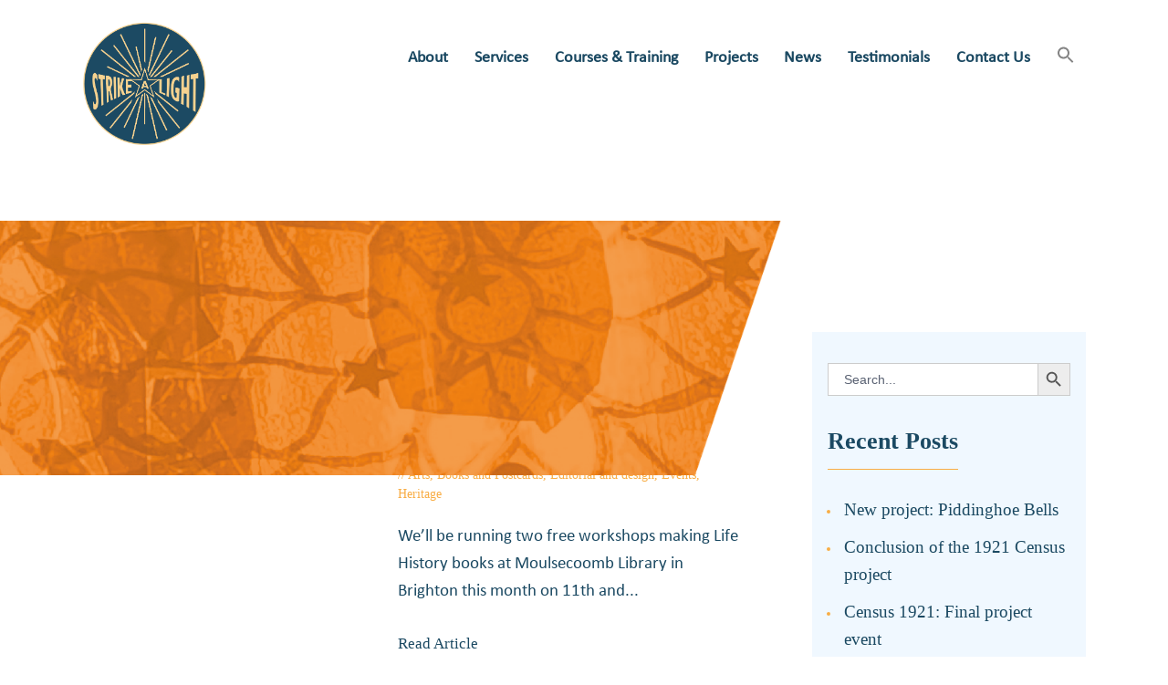

--- FILE ---
content_type: text/html; charset=UTF-8
request_url: https://strikealight.org/tag/october-2017/
body_size: 19350
content:
<!DOCTYPE html>
<html lang="en-GB" class="no-js
									 scheme_default										">
<head>
			<meta charset="UTF-8">
		<meta name="viewport" content="width=device-width, initial-scale=1, maximum-scale=1">
		<meta name="format-detection" content="telephone=no">
		<link rel="profile" href="//gmpg.org/xfn/11">
		<link rel="pingback" href="https://strikealight.org/xmlrpc.php">
		<meta name='robots' content='index, follow, max-image-preview:large, max-snippet:-1, max-video-preview:-1' />

	<!-- This site is optimized with the Yoast SEO plugin v26.8 - https://yoast.com/product/yoast-seo-wordpress/ -->
	<title>October 2017 Archives - Strike a Light</title>
	<link rel="canonical" href="https://strikealight.org/tag/october-2017/" />
	<meta property="og:locale" content="en_GB" />
	<meta property="og:type" content="article" />
	<meta property="og:title" content="October 2017 Archives - Strike a Light" />
	<meta property="og:url" content="https://strikealight.org/tag/october-2017/" />
	<meta property="og:site_name" content="Strike a Light" />
	<meta name="twitter:card" content="summary_large_image" />
	<script type="application/ld+json" class="yoast-schema-graph">{"@context":"https://schema.org","@graph":[{"@type":"CollectionPage","@id":"https://strikealight.org/tag/october-2017/","url":"https://strikealight.org/tag/october-2017/","name":"October 2017 Archives - Strike a Light","isPartOf":{"@id":"https://strikealight.org/#website"},"primaryImageOfPage":{"@id":"https://strikealight.org/tag/october-2017/#primaryimage"},"image":{"@id":"https://strikealight.org/tag/october-2017/#primaryimage"},"thumbnailUrl":"","breadcrumb":{"@id":"https://strikealight.org/tag/october-2017/#breadcrumb"},"inLanguage":"en-GB"},{"@type":"ImageObject","inLanguage":"en-GB","@id":"https://strikealight.org/tag/october-2017/#primaryimage","url":"","contentUrl":""},{"@type":"BreadcrumbList","@id":"https://strikealight.org/tag/october-2017/#breadcrumb","itemListElement":[{"@type":"ListItem","position":1,"name":"Home","item":"https://strikealight.org/"},{"@type":"ListItem","position":2,"name":"October 2017"}]},{"@type":"WebSite","@id":"https://strikealight.org/#website","url":"https://strikealight.org/","name":"Strike a Light","description":"Arts &amp; Heritage","publisher":{"@id":"https://strikealight.org/#organization"},"potentialAction":[{"@type":"SearchAction","target":{"@type":"EntryPoint","urlTemplate":"https://strikealight.org/?s={search_term_string}"},"query-input":{"@type":"PropertyValueSpecification","valueRequired":true,"valueName":"search_term_string"}}],"inLanguage":"en-GB"},{"@type":"Organization","@id":"https://strikealight.org/#organization","name":"Strike a Light","url":"https://strikealight.org/","logo":{"@type":"ImageObject","inLanguage":"en-GB","@id":"https://strikealight.org/#/schema/logo/image/","url":"https://strikealight.org/wp-content/uploads/2020/10/Logo-with-border-01.png","contentUrl":"https://strikealight.org/wp-content/uploads/2020/10/Logo-with-border-01.png","width":950,"height":950,"caption":"Strike a Light"},"image":{"@id":"https://strikealight.org/#/schema/logo/image/"}}]}</script>
	<!-- / Yoast SEO plugin. -->


<link rel='dns-prefetch' href='//fonts.googleapis.com' />
<link rel="alternate" type="application/rss+xml" title="Strike a Light &raquo; Feed" href="https://strikealight.org/feed/" />
<link rel="alternate" type="application/rss+xml" title="Strike a Light &raquo; Comments Feed" href="https://strikealight.org/comments/feed/" />
<link rel="alternate" type="application/rss+xml" title="Strike a Light &raquo; October 2017 Tag Feed" href="https://strikealight.org/tag/october-2017/feed/" />
<meta property="og:site_name" content="Strike a Light" />
			<meta property="og:description" content="Arts &amp; Heritage" />
			<meta property="og:type" content="website" />				<meta property="og:image" content="//strikealight.org/wp-content/uploads/2020/10/Logo-with-border-01.png" />
				<style id='wp-img-auto-sizes-contain-inline-css' type='text/css'>
img:is([sizes=auto i],[sizes^="auto," i]){contain-intrinsic-size:3000px 1500px}
/*# sourceURL=wp-img-auto-sizes-contain-inline-css */
</style>
<style id='wp-block-library-inline-css' type='text/css'>
:root{--wp-block-synced-color:#7a00df;--wp-block-synced-color--rgb:122,0,223;--wp-bound-block-color:var(--wp-block-synced-color);--wp-editor-canvas-background:#ddd;--wp-admin-theme-color:#007cba;--wp-admin-theme-color--rgb:0,124,186;--wp-admin-theme-color-darker-10:#006ba1;--wp-admin-theme-color-darker-10--rgb:0,107,160.5;--wp-admin-theme-color-darker-20:#005a87;--wp-admin-theme-color-darker-20--rgb:0,90,135;--wp-admin-border-width-focus:2px}@media (min-resolution:192dpi){:root{--wp-admin-border-width-focus:1.5px}}.wp-element-button{cursor:pointer}:root .has-very-light-gray-background-color{background-color:#eee}:root .has-very-dark-gray-background-color{background-color:#313131}:root .has-very-light-gray-color{color:#eee}:root .has-very-dark-gray-color{color:#313131}:root .has-vivid-green-cyan-to-vivid-cyan-blue-gradient-background{background:linear-gradient(135deg,#00d084,#0693e3)}:root .has-purple-crush-gradient-background{background:linear-gradient(135deg,#34e2e4,#4721fb 50%,#ab1dfe)}:root .has-hazy-dawn-gradient-background{background:linear-gradient(135deg,#faaca8,#dad0ec)}:root .has-subdued-olive-gradient-background{background:linear-gradient(135deg,#fafae1,#67a671)}:root .has-atomic-cream-gradient-background{background:linear-gradient(135deg,#fdd79a,#004a59)}:root .has-nightshade-gradient-background{background:linear-gradient(135deg,#330968,#31cdcf)}:root .has-midnight-gradient-background{background:linear-gradient(135deg,#020381,#2874fc)}:root{--wp--preset--font-size--normal:16px;--wp--preset--font-size--huge:42px}.has-regular-font-size{font-size:1em}.has-larger-font-size{font-size:2.625em}.has-normal-font-size{font-size:var(--wp--preset--font-size--normal)}.has-huge-font-size{font-size:var(--wp--preset--font-size--huge)}.has-text-align-center{text-align:center}.has-text-align-left{text-align:left}.has-text-align-right{text-align:right}.has-fit-text{white-space:nowrap!important}#end-resizable-editor-section{display:none}.aligncenter{clear:both}.items-justified-left{justify-content:flex-start}.items-justified-center{justify-content:center}.items-justified-right{justify-content:flex-end}.items-justified-space-between{justify-content:space-between}.screen-reader-text{border:0;clip-path:inset(50%);height:1px;margin:-1px;overflow:hidden;padding:0;position:absolute;width:1px;word-wrap:normal!important}.screen-reader-text:focus{background-color:#ddd;clip-path:none;color:#444;display:block;font-size:1em;height:auto;left:5px;line-height:normal;padding:15px 23px 14px;text-decoration:none;top:5px;width:auto;z-index:100000}html :where(.has-border-color){border-style:solid}html :where([style*=border-top-color]){border-top-style:solid}html :where([style*=border-right-color]){border-right-style:solid}html :where([style*=border-bottom-color]){border-bottom-style:solid}html :where([style*=border-left-color]){border-left-style:solid}html :where([style*=border-width]){border-style:solid}html :where([style*=border-top-width]){border-top-style:solid}html :where([style*=border-right-width]){border-right-style:solid}html :where([style*=border-bottom-width]){border-bottom-style:solid}html :where([style*=border-left-width]){border-left-style:solid}html :where(img[class*=wp-image-]){height:auto;max-width:100%}:where(figure){margin:0 0 1em}html :where(.is-position-sticky){--wp-admin--admin-bar--position-offset:var(--wp-admin--admin-bar--height,0px)}@media screen and (max-width:600px){html :where(.is-position-sticky){--wp-admin--admin-bar--position-offset:0px}}

/*# sourceURL=wp-block-library-inline-css */
</style><link property="stylesheet" rel='stylesheet' id='wc-blocks-style-css' href='https://strikealight.org/wp-content/plugins/woocommerce/assets/client/blocks/wc-blocks.css?ver=wc-10.4.3' type='text/css' media='all' />
<style id='global-styles-inline-css' type='text/css'>
:root{--wp--preset--aspect-ratio--square: 1;--wp--preset--aspect-ratio--4-3: 4/3;--wp--preset--aspect-ratio--3-4: 3/4;--wp--preset--aspect-ratio--3-2: 3/2;--wp--preset--aspect-ratio--2-3: 2/3;--wp--preset--aspect-ratio--16-9: 16/9;--wp--preset--aspect-ratio--9-16: 9/16;--wp--preset--color--black: #000000;--wp--preset--color--cyan-bluish-gray: #abb8c3;--wp--preset--color--white: #ffffff;--wp--preset--color--pale-pink: #f78da7;--wp--preset--color--vivid-red: #cf2e2e;--wp--preset--color--luminous-vivid-orange: #ff6900;--wp--preset--color--luminous-vivid-amber: #fcb900;--wp--preset--color--light-green-cyan: #7bdcb5;--wp--preset--color--vivid-green-cyan: #00d084;--wp--preset--color--pale-cyan-blue: #8ed1fc;--wp--preset--color--vivid-cyan-blue: #0693e3;--wp--preset--color--vivid-purple: #9b51e0;--wp--preset--color--bg-color: #ffffff;--wp--preset--color--bd-color: #f8ad45;--wp--preset--color--text: #1b4962;--wp--preset--color--text-dark: #1b4962;--wp--preset--color--text-light: #ffffff;--wp--preset--color--text-link: #f8ad45;--wp--preset--color--text-hover: #f8ad45;--wp--preset--color--text-link-2: #1b4962;--wp--preset--color--text-hover-2: #092838;--wp--preset--color--text-link-3: #f0f8ff;--wp--preset--color--text-hover-3: #ffffff;--wp--preset--gradient--vivid-cyan-blue-to-vivid-purple: linear-gradient(135deg,rgb(6,147,227) 0%,rgb(155,81,224) 100%);--wp--preset--gradient--light-green-cyan-to-vivid-green-cyan: linear-gradient(135deg,rgb(122,220,180) 0%,rgb(0,208,130) 100%);--wp--preset--gradient--luminous-vivid-amber-to-luminous-vivid-orange: linear-gradient(135deg,rgb(252,185,0) 0%,rgb(255,105,0) 100%);--wp--preset--gradient--luminous-vivid-orange-to-vivid-red: linear-gradient(135deg,rgb(255,105,0) 0%,rgb(207,46,46) 100%);--wp--preset--gradient--very-light-gray-to-cyan-bluish-gray: linear-gradient(135deg,rgb(238,238,238) 0%,rgb(169,184,195) 100%);--wp--preset--gradient--cool-to-warm-spectrum: linear-gradient(135deg,rgb(74,234,220) 0%,rgb(151,120,209) 20%,rgb(207,42,186) 40%,rgb(238,44,130) 60%,rgb(251,105,98) 80%,rgb(254,248,76) 100%);--wp--preset--gradient--blush-light-purple: linear-gradient(135deg,rgb(255,206,236) 0%,rgb(152,150,240) 100%);--wp--preset--gradient--blush-bordeaux: linear-gradient(135deg,rgb(254,205,165) 0%,rgb(254,45,45) 50%,rgb(107,0,62) 100%);--wp--preset--gradient--luminous-dusk: linear-gradient(135deg,rgb(255,203,112) 0%,rgb(199,81,192) 50%,rgb(65,88,208) 100%);--wp--preset--gradient--pale-ocean: linear-gradient(135deg,rgb(255,245,203) 0%,rgb(182,227,212) 50%,rgb(51,167,181) 100%);--wp--preset--gradient--electric-grass: linear-gradient(135deg,rgb(202,248,128) 0%,rgb(113,206,126) 100%);--wp--preset--gradient--midnight: linear-gradient(135deg,rgb(2,3,129) 0%,rgb(40,116,252) 100%);--wp--preset--font-size--small: 13px;--wp--preset--font-size--medium: 20px;--wp--preset--font-size--large: 36px;--wp--preset--font-size--x-large: 42px;--wp--preset--spacing--20: 0.44rem;--wp--preset--spacing--30: 0.67rem;--wp--preset--spacing--40: 1rem;--wp--preset--spacing--50: 1.5rem;--wp--preset--spacing--60: 2.25rem;--wp--preset--spacing--70: 3.38rem;--wp--preset--spacing--80: 5.06rem;--wp--preset--shadow--natural: 6px 6px 9px rgba(0, 0, 0, 0.2);--wp--preset--shadow--deep: 12px 12px 50px rgba(0, 0, 0, 0.4);--wp--preset--shadow--sharp: 6px 6px 0px rgba(0, 0, 0, 0.2);--wp--preset--shadow--outlined: 6px 6px 0px -3px rgb(255, 255, 255), 6px 6px rgb(0, 0, 0);--wp--preset--shadow--crisp: 6px 6px 0px rgb(0, 0, 0);}:where(.is-layout-flex){gap: 0.5em;}:where(.is-layout-grid){gap: 0.5em;}body .is-layout-flex{display: flex;}.is-layout-flex{flex-wrap: wrap;align-items: center;}.is-layout-flex > :is(*, div){margin: 0;}body .is-layout-grid{display: grid;}.is-layout-grid > :is(*, div){margin: 0;}:where(.wp-block-columns.is-layout-flex){gap: 2em;}:where(.wp-block-columns.is-layout-grid){gap: 2em;}:where(.wp-block-post-template.is-layout-flex){gap: 1.25em;}:where(.wp-block-post-template.is-layout-grid){gap: 1.25em;}.has-black-color{color: var(--wp--preset--color--black) !important;}.has-cyan-bluish-gray-color{color: var(--wp--preset--color--cyan-bluish-gray) !important;}.has-white-color{color: var(--wp--preset--color--white) !important;}.has-pale-pink-color{color: var(--wp--preset--color--pale-pink) !important;}.has-vivid-red-color{color: var(--wp--preset--color--vivid-red) !important;}.has-luminous-vivid-orange-color{color: var(--wp--preset--color--luminous-vivid-orange) !important;}.has-luminous-vivid-amber-color{color: var(--wp--preset--color--luminous-vivid-amber) !important;}.has-light-green-cyan-color{color: var(--wp--preset--color--light-green-cyan) !important;}.has-vivid-green-cyan-color{color: var(--wp--preset--color--vivid-green-cyan) !important;}.has-pale-cyan-blue-color{color: var(--wp--preset--color--pale-cyan-blue) !important;}.has-vivid-cyan-blue-color{color: var(--wp--preset--color--vivid-cyan-blue) !important;}.has-vivid-purple-color{color: var(--wp--preset--color--vivid-purple) !important;}.has-black-background-color{background-color: var(--wp--preset--color--black) !important;}.has-cyan-bluish-gray-background-color{background-color: var(--wp--preset--color--cyan-bluish-gray) !important;}.has-white-background-color{background-color: var(--wp--preset--color--white) !important;}.has-pale-pink-background-color{background-color: var(--wp--preset--color--pale-pink) !important;}.has-vivid-red-background-color{background-color: var(--wp--preset--color--vivid-red) !important;}.has-luminous-vivid-orange-background-color{background-color: var(--wp--preset--color--luminous-vivid-orange) !important;}.has-luminous-vivid-amber-background-color{background-color: var(--wp--preset--color--luminous-vivid-amber) !important;}.has-light-green-cyan-background-color{background-color: var(--wp--preset--color--light-green-cyan) !important;}.has-vivid-green-cyan-background-color{background-color: var(--wp--preset--color--vivid-green-cyan) !important;}.has-pale-cyan-blue-background-color{background-color: var(--wp--preset--color--pale-cyan-blue) !important;}.has-vivid-cyan-blue-background-color{background-color: var(--wp--preset--color--vivid-cyan-blue) !important;}.has-vivid-purple-background-color{background-color: var(--wp--preset--color--vivid-purple) !important;}.has-black-border-color{border-color: var(--wp--preset--color--black) !important;}.has-cyan-bluish-gray-border-color{border-color: var(--wp--preset--color--cyan-bluish-gray) !important;}.has-white-border-color{border-color: var(--wp--preset--color--white) !important;}.has-pale-pink-border-color{border-color: var(--wp--preset--color--pale-pink) !important;}.has-vivid-red-border-color{border-color: var(--wp--preset--color--vivid-red) !important;}.has-luminous-vivid-orange-border-color{border-color: var(--wp--preset--color--luminous-vivid-orange) !important;}.has-luminous-vivid-amber-border-color{border-color: var(--wp--preset--color--luminous-vivid-amber) !important;}.has-light-green-cyan-border-color{border-color: var(--wp--preset--color--light-green-cyan) !important;}.has-vivid-green-cyan-border-color{border-color: var(--wp--preset--color--vivid-green-cyan) !important;}.has-pale-cyan-blue-border-color{border-color: var(--wp--preset--color--pale-cyan-blue) !important;}.has-vivid-cyan-blue-border-color{border-color: var(--wp--preset--color--vivid-cyan-blue) !important;}.has-vivid-purple-border-color{border-color: var(--wp--preset--color--vivid-purple) !important;}.has-vivid-cyan-blue-to-vivid-purple-gradient-background{background: var(--wp--preset--gradient--vivid-cyan-blue-to-vivid-purple) !important;}.has-light-green-cyan-to-vivid-green-cyan-gradient-background{background: var(--wp--preset--gradient--light-green-cyan-to-vivid-green-cyan) !important;}.has-luminous-vivid-amber-to-luminous-vivid-orange-gradient-background{background: var(--wp--preset--gradient--luminous-vivid-amber-to-luminous-vivid-orange) !important;}.has-luminous-vivid-orange-to-vivid-red-gradient-background{background: var(--wp--preset--gradient--luminous-vivid-orange-to-vivid-red) !important;}.has-very-light-gray-to-cyan-bluish-gray-gradient-background{background: var(--wp--preset--gradient--very-light-gray-to-cyan-bluish-gray) !important;}.has-cool-to-warm-spectrum-gradient-background{background: var(--wp--preset--gradient--cool-to-warm-spectrum) !important;}.has-blush-light-purple-gradient-background{background: var(--wp--preset--gradient--blush-light-purple) !important;}.has-blush-bordeaux-gradient-background{background: var(--wp--preset--gradient--blush-bordeaux) !important;}.has-luminous-dusk-gradient-background{background: var(--wp--preset--gradient--luminous-dusk) !important;}.has-pale-ocean-gradient-background{background: var(--wp--preset--gradient--pale-ocean) !important;}.has-electric-grass-gradient-background{background: var(--wp--preset--gradient--electric-grass) !important;}.has-midnight-gradient-background{background: var(--wp--preset--gradient--midnight) !important;}.has-small-font-size{font-size: var(--wp--preset--font-size--small) !important;}.has-medium-font-size{font-size: var(--wp--preset--font-size--medium) !important;}.has-large-font-size{font-size: var(--wp--preset--font-size--large) !important;}.has-x-large-font-size{font-size: var(--wp--preset--font-size--x-large) !important;}
/*# sourceURL=global-styles-inline-css */
</style>

<style id='classic-theme-styles-inline-css' type='text/css'>
/*! This file is auto-generated */
.wp-block-button__link{color:#fff;background-color:#32373c;border-radius:9999px;box-shadow:none;text-decoration:none;padding:calc(.667em + 2px) calc(1.333em + 2px);font-size:1.125em}.wp-block-file__button{background:#32373c;color:#fff;text-decoration:none}
/*# sourceURL=/wp-includes/css/classic-themes.min.css */
</style>
<link property="stylesheet" rel='stylesheet' id='contact-form-7-css' href='https://strikealight.org/wp-content/plugins/contact-form-7/includes/css/styles.css?ver=6.1.4' type='text/css' media='all' />
<link property="stylesheet" rel='stylesheet' id='trx_addons-icons-css' href='https://strikealight.org/wp-content/plugins/trx_addons/css/font-icons/css/trx_addons_icons-embedded.css' type='text/css' media='all' />
<link property="stylesheet" rel='stylesheet' id='jquery-swiper-css' href='https://strikealight.org/wp-content/plugins/trx_addons/js/swiper/swiper.min.css' type='text/css' media='all' />
<link property="stylesheet" rel='stylesheet' id='magnific-popup-css' href='https://strikealight.org/wp-content/plugins/trx_addons/js/magnific/magnific-popup.min.css' type='text/css' media='all' />
<link property="stylesheet" rel='stylesheet' id='trx_addons-css' href='https://strikealight.org/wp-content/plugins/trx_addons/css/trx_addons.css' type='text/css' media='all' />
<link property="stylesheet" rel='stylesheet' id='trx_addons-animation-css' href='https://strikealight.org/wp-content/plugins/trx_addons/css/trx_addons.animation.css' type='text/css' media='all' />
<link property="stylesheet" rel='stylesheet' id='woocommerce-layout-css' href='https://strikealight.org/wp-content/plugins/woocommerce/assets/css/woocommerce-layout.css?ver=10.4.3' type='text/css' media='all' />
<link property="stylesheet" rel='stylesheet' id='woocommerce-smallscreen-css' href='https://strikealight.org/wp-content/plugins/woocommerce/assets/css/woocommerce-smallscreen.css?ver=10.4.3' type='text/css' media='only screen and (max-width: 768px)' />
<link property="stylesheet" rel='stylesheet' id='woocommerce-general-css' href='https://strikealight.org/wp-content/plugins/woocommerce/assets/css/woocommerce.css?ver=10.4.3' type='text/css' media='all' />
<style id='woocommerce-inline-inline-css' type='text/css'>
.woocommerce form .form-row .required { visibility: visible; }
/*# sourceURL=woocommerce-inline-inline-css */
</style>
<link property="stylesheet" rel='stylesheet' id='mc4wp-form-themes-css' href='https://strikealight.org/wp-content/plugins/mailchimp-for-wp/assets/css/form-themes.css?ver=4.11.1' type='text/css' media='all' />
<link property="stylesheet" rel='stylesheet' id='ivory-search-styles-css' href='https://strikealight.org/wp-content/plugins/add-search-to-menu/public/css/ivory-search.min.css?ver=5.5.13' type='text/css' media='all' />
<link property="stylesheet" rel='stylesheet' id='gutentype-style-css' href='https://strikealight.org/wp-content/themes/gutentype/style.css?ver=6.9' type='text/css' media='all' />
<link property="stylesheet" rel='stylesheet' id='gutentype-child-style-css' href='https://strikealight.org/wp-content/themes/gutentype-child/dist/styles/main.css?ver=6.9' type='text/css' media='all' />
<link property="stylesheet" rel='stylesheet' id='gutentype-font-google_fonts-css' href='https://fonts.googleapis.com/css?family=Playfair+Display:300,300i,400,400i,500,500i,600,600i,700,700i,800%7CCalibri:400,400i,700,700i&#038;subset=latin,latin-ext' type='text/css' media='all' />
<link property="stylesheet" rel='stylesheet' id='fontello-icons-css' href='https://strikealight.org/wp-content/themes/gutentype/css/font-icons/css/fontello-embedded.css' type='text/css' media='all' />
<link property="stylesheet" rel='stylesheet' id='gutentype-main-css' href='https://strikealight.org/wp-content/themes/gutentype/style.css' type='text/css' media='all' />
<link property="stylesheet" rel='stylesheet' id='gutentype-custom-css' href='https://strikealight.org/wp-content/themes/gutentype/css/__custom.css' type='text/css' media='all' />
<link property="stylesheet" rel='stylesheet' id='gutentype-color-default-css' href='https://strikealight.org/wp-content/themes/gutentype/css/__colors_default.css' type='text/css' media='all' />
<link property="stylesheet" rel='stylesheet' id='gutentype-color-dark-css' href='https://strikealight.org/wp-content/themes/gutentype/css/__colors_dark.css' type='text/css' media='all' />
<link property="stylesheet" rel='stylesheet' id='gutentype-color-extra-css' href='https://strikealight.org/wp-content/themes/gutentype/css/__colors_extra.css' type='text/css' media='all' />
<link property="stylesheet" rel='stylesheet' id='mediaelement-css' href='https://strikealight.org/wp-includes/js/mediaelement/mediaelementplayer-legacy.min.css?ver=4.2.17' type='text/css' media='all' />
<link property="stylesheet" rel='stylesheet' id='wp-mediaelement-css' href='https://strikealight.org/wp-includes/js/mediaelement/wp-mediaelement.min.css?ver=6.9' type='text/css' media='all' />
<link property="stylesheet" rel='stylesheet' id='gutentype-child-css' href='https://strikealight.org/wp-content/themes/gutentype-child/style.css' type='text/css' media='all' />
<link property="stylesheet" rel='stylesheet' id='trx_addons-responsive-css' href='https://strikealight.org/wp-content/plugins/trx_addons/css/trx_addons.responsive.css' type='text/css' media='all' />
<link property="stylesheet" rel='stylesheet' id='gutentype-responsive-css' href='https://strikealight.org/wp-content/themes/gutentype/css/responsive.css' type='text/css' media='all' />
<script type="text/javascript" src="https://strikealight.org/wp-includes/js/jquery/jquery.min.js?ver=3.7.1" id="jquery-core-js"></script>
<script type="text/javascript" src="https://strikealight.org/wp-includes/js/jquery/jquery-migrate.min.js?ver=3.4.1" id="jquery-migrate-js"></script>
<script type="text/javascript" src="https://strikealight.org/wp-content/plugins/woocommerce/assets/js/jquery-blockui/jquery.blockUI.min.js?ver=2.7.0-wc.10.4.3" id="wc-jquery-blockui-js" defer="defer" data-wp-strategy="defer"></script>
<script type="text/javascript" id="wc-add-to-cart-js-extra">
/* <![CDATA[ */
var wc_add_to_cart_params = {"ajax_url":"/wp-admin/admin-ajax.php","wc_ajax_url":"/?wc-ajax=%%endpoint%%","i18n_view_cart":"View basket","cart_url":"https://strikealight.org/cart/","is_cart":"","cart_redirect_after_add":"no"};
//# sourceURL=wc-add-to-cart-js-extra
/* ]]> */
</script>
<script type="text/javascript" src="https://strikealight.org/wp-content/plugins/woocommerce/assets/js/frontend/add-to-cart.min.js?ver=10.4.3" id="wc-add-to-cart-js" defer="defer" data-wp-strategy="defer"></script>
<script type="text/javascript" src="https://strikealight.org/wp-content/plugins/woocommerce/assets/js/js-cookie/js.cookie.min.js?ver=2.1.4-wc.10.4.3" id="wc-js-cookie-js" defer="defer" data-wp-strategy="defer"></script>
<script type="text/javascript" id="woocommerce-js-extra">
/* <![CDATA[ */
var woocommerce_params = {"ajax_url":"/wp-admin/admin-ajax.php","wc_ajax_url":"/?wc-ajax=%%endpoint%%","i18n_password_show":"Show password","i18n_password_hide":"Hide password"};
//# sourceURL=woocommerce-js-extra
/* ]]> */
</script>
<script type="text/javascript" src="https://strikealight.org/wp-content/plugins/woocommerce/assets/js/frontend/woocommerce.min.js?ver=10.4.3" id="woocommerce-js" defer="defer" data-wp-strategy="defer"></script>
<link rel="https://api.w.org/" href="https://strikealight.org/wp-json/" /><link rel="alternate" title="JSON" type="application/json" href="https://strikealight.org/wp-json/wp/v2/tags/915" /><link rel="EditURI" type="application/rsd+xml" title="RSD" href="https://strikealight.org/xmlrpc.php?rsd" />
<meta name="generator" content="WordPress 6.9" />
<meta name="generator" content="WooCommerce 10.4.3" />
 <style> .ppw-ppf-input-container { background-color: !important; padding: px!important; border-radius: px!important; } .ppw-ppf-input-container div.ppw-ppf-headline { font-size: px!important; font-weight: !important; color: !important; } .ppw-ppf-input-container div.ppw-ppf-desc { font-size: px!important; font-weight: !important; color: !important; } .ppw-ppf-input-container label.ppw-pwd-label { font-size: px!important; font-weight: !important; color: !important; } div.ppwp-wrong-pw-error { font-size: px!important; font-weight: !important; color: #dc3232!important; background: !important; } .ppw-ppf-input-container input[type='submit'] { color: !important; background: !important; } .ppw-ppf-input-container input[type='submit']:hover { color: !important; background: !important; } .ppw-ppf-desc-below { font-size: px!important; font-weight: !important; color: !important; } </style>  <style> .ppw-form { background-color: !important; padding: px!important; border-radius: px!important; } .ppw-headline.ppw-pcp-pf-headline { font-size: px!important; font-weight: !important; color: !important; } .ppw-description.ppw-pcp-pf-desc { font-size: px!important; font-weight: !important; color: !important; } .ppw-pcp-pf-desc-above-btn { display: block; } .ppw-pcp-pf-desc-below-form { font-size: px!important; font-weight: !important; color: !important; } .ppw-input label.ppw-pcp-password-label { font-size: px!important; font-weight: !important; color: !important; } .ppw-form input[type='submit'] { color: !important; background: !important; } .ppw-form input[type='submit']:hover { color: !important; background: !important; } div.ppw-error.ppw-pcp-pf-error-msg { font-size: px!important; font-weight: !important; color: #dc3232!important; background: !important; } </style> 	<noscript><style>.woocommerce-product-gallery{ opacity: 1 !important; }</style></noscript>
	<link rel="icon" href="https://strikealight.org/wp-content/uploads/2020/10/cropped-strike_a_light_logo_colour-1-1-32x32.png" sizes="32x32" />
<link rel="icon" href="https://strikealight.org/wp-content/uploads/2020/10/cropped-strike_a_light_logo_colour-1-1-192x192.png" sizes="192x192" />
<link rel="apple-touch-icon" href="https://strikealight.org/wp-content/uploads/2020/10/cropped-strike_a_light_logo_colour-1-1-180x180.png" />
<meta name="msapplication-TileImage" content="https://strikealight.org/wp-content/uploads/2020/10/cropped-strike_a_light_logo_colour-1-1-270x270.png" />
		<style type="text/css" id="wp-custom-css">
			.sidebar .widget_contacts .contacts_info .contacts_right {
	padding-left: 0;
	font-family: 'Calibri Light';
	font-weight: bold;
}
footer .footer_copyright_inner .content_wrap .copyright_text {

  font-size: 15px; font-weight:normal
}		</style>
					<style type="text/css">
					</style>
		</head>

<body class="archive tag tag-october-2017 tag-915 wp-custom-logo wp-theme-gutentype wp-child-theme-gutentype-child theme-gutentype ua_chrome woocommerce-no-js gutentype free-life-book-making-workshops-this-month body_tag scheme_default blog_mode_blog body_style_wide  is_stream blog_style_simple sidebar_show sidebar_right trx_addons_present header_type_center header_style_header-custom-header-default header_position_default menu_style_top no_layout">
		
	<div class="body_wrap">
        			<header class="top_panel top_panel_center
	 without_bg_image">
	<div class="top_panel_navi sc_layouts_row sc_layouts_row_type_compact sc_layouts_row_fixed_always
		">
	<div class="content_wrap_full">
		<div class="columns_wrap columns_fluid">
			<div class="sc_layouts_column sc_layouts_column_align_left sc_layouts_column_icons_position_left sc_layouts_column_fluid column-2_12">
				<div class="sc_layouts_item logo">
					<a class="sc_layouts_logo" href="https://strikealight.org/">
		<img src="//strikealight.org/wp-content/uploads/2020/10/Logo-with-border-01.png" alt="Strike a Light" width="950" height="950">	</a>
					</div>
            </div>
            <div class="sc_layouts_column sc_layouts_column_align_right sc_layouts_column_icons_position_center sc_layouts_column_fluid column-9_12">
                <div class="sc_layouts_item menu"><nav itemscope itemtype="//schema.org/SiteNavigationElement" class="menu_main_nav_area sc_layouts_menu sc_layouts_menu_default sc_layouts_hide_on_mobile"><ul id="menu_main" class="sc_layouts_menu_nav menu_main_nav"><li id="menu-item-8945" class="menu-item menu-item-type-post_type menu-item-object-page menu-item-has-children menu-item-8945"><a href="https://strikealight.org/about/"><span>About</span></a>
<ul class="sub-menu"><li id="menu-item-108" class="menu-item menu-item-type-post_type menu-item-object-page menu-item-108"><a href="https://strikealight.org/meet-the-team/"><span>Meet the Team</span></a></li></ul>
</li><li id="menu-item-9252" class="menu-item menu-item-type-post_type menu-item-object-page menu-item-has-children menu-item-9252"><a href="https://strikealight.org/services/"><span>Services</span></a>
<ul class="sub-menu"><li id="menu-item-9158" class="menu-item menu-item-type-post_type menu-item-object-service menu-item-9158"><a href="https://strikealight.org/services/audience-development/"><span>Audience Development</span></a></li><li id="menu-item-9581" class="menu-item menu-item-type-post_type menu-item-object-product menu-item-9581"><a href="https://strikealight.org/courses-training/bespoke-courses/"><span>Bespoke Courses</span></a></li><li id="menu-item-9157" class="menu-item menu-item-type-post_type menu-item-object-service menu-item-9157"><a href="https://strikealight.org/services/community-engagement/"><span>Community Engagement</span></a></li><li id="menu-item-9580" class="menu-item menu-item-type-post_type menu-item-object-service menu-item-9580"><a href="https://strikealight.org/services/consultancy/"><span>Consultancy</span></a></li><li id="menu-item-9155" class="menu-item menu-item-type-post_type menu-item-object-service menu-item-9155"><a href="https://strikealight.org/services/oral-history-reminiscence/"><span>Oral History &#038; Reminiscence</span></a></li><li id="menu-item-9162" class="menu-item menu-item-type-post_type menu-item-object-service menu-item-9162"><a href="https://strikealight.org/services/project-management/"><span>Project Management</span></a></li><li id="menu-item-9159" class="menu-item menu-item-type-post_type menu-item-object-service menu-item-9159"><a href="https://strikealight.org/services/research/"><span>Research</span></a></li><li id="menu-item-9156" class="menu-item menu-item-type-post_type menu-item-object-service menu-item-has-children menu-item-9156"><a href="https://strikealight.org/services/volunteer-schemes/"><span>Volunteer Schemes</span></a>
	<ul class="sub-menu"><li id="menu-item-11752" class="menu-item menu-item-type-post_type menu-item-object-post menu-item-11752"><a href="https://strikealight.org/student-placements-with-strike-a-light/"><span>Student placements with Strike a Light</span></a></li></ul>
</li></ul>
</li><li id="menu-item-9276" class="menu-item menu-item-type-post_type menu-item-object-page menu-item-has-children menu-item-9276"><a href="https://strikealight.org/courses-training/"><span>Courses &#038; Training</span></a>
<ul class="sub-menu"><li id="menu-item-10506" class="menu-item menu-item-type-post_type menu-item-object-product menu-item-10506"><a href="https://strikealight.org/courses-training/oral-history-online/"><span>NEW! Oral History Online – Training Course</span></a></li><li id="menu-item-12037" class="menu-item menu-item-type-post_type menu-item-object-product menu-item-12037"><a href="https://strikealight.org/courses-training/new-reminiscence-online-training/"><span>NEW! Reminiscence Online – Training Course</span></a></li><li id="menu-item-10240" class="menu-item menu-item-type-post_type menu-item-object-product menu-item-10240"><a href="https://strikealight.org/courses-training/bespoke-courses/"><span>Bespoke Courses</span></a></li><li id="menu-item-9255" class="menu-item menu-item-type-post_type menu-item-object-product menu-item-9255"><a href="https://strikealight.org/courses-training/dementia-awareness-training/"><span>Dementia Awareness training</span></a></li><li id="menu-item-9256" class="menu-item menu-item-type-post_type menu-item-object-product menu-item-9256"><a href="https://strikealight.org/courses-training/object-handling-for-reminiscence-work/"><span>Object Handling for Reminiscence Work</span></a></li><li id="menu-item-9254" class="menu-item menu-item-type-post_type menu-item-object-product menu-item-9254"><a href="https://strikealight.org/courses-training/oral-history-training/"><span>Oral History Training</span></a></li><li id="menu-item-9582" class="menu-item menu-item-type-post_type menu-item-object-product menu-item-9582"><a href="https://strikealight.org/courses-training/oral-history-training-2-day-course/"><span>Oral History Training – 2 day Course</span></a></li><li id="menu-item-9253" class="menu-item menu-item-type-post_type menu-item-object-product menu-item-9253"><a href="https://strikealight.org/courses-training/remembering-together-a-life-history-book-course/"><span>Remembering Together: A life history book course</span></a></li><li id="menu-item-9165" class="menu-item menu-item-type-post_type menu-item-object-product menu-item-9165"><a href="https://strikealight.org/courses-training/reminiscence-training-1-day-course/"><span>Reminiscence Training – 1 day course</span></a></li><li id="menu-item-9257" class="menu-item menu-item-type-post_type menu-item-object-product menu-item-9257"><a href="https://strikealight.org/courses-training/reminiscence-training-2-day-course/"><span>Reminiscence Training – 2 day course</span></a></li></ul>
</li><li id="menu-item-10220" class="menu-item menu-item-type-post_type menu-item-object-page menu-item-has-children menu-item-10220"><a href="https://strikealight.org/projects/"><span>Projects</span></a>
<ul class="sub-menu"><li id="menu-item-12457" class="menu-item menu-item-type-post_type menu-item-object-project menu-item-12457"><a href="https://strikealight.org/projects/piddinghoe-bells/"><span>Piddinghoe Bells</span></a></li><li id="menu-item-12099" class="menu-item menu-item-type-post_type menu-item-object-project menu-item-has-children menu-item-12099"><a href="https://strikealight.org/projects/1921-census-project/"><span>1921 Census project</span></a>
	<ul class="sub-menu"><li id="menu-item-12432" class="menu-item menu-item-type-post_type menu-item-object-project menu-item-12432"><a href="https://strikealight.org/projects/1921-census-free-educational-resource/"><span>1921 Census: Free educational resource</span></a></li><li id="menu-item-12397" class="menu-item menu-item-type-post_type menu-item-object-post menu-item-12397"><a href="https://strikealight.org/census-2021-free-webinars/"><span>Census 2021: Free webinars</span></a></li><li id="menu-item-12393" class="menu-item menu-item-type-post_type menu-item-object-project menu-item-12393"><a href="https://strikealight.org/projects/census-1921-creative-outputs/"><span>Census 1921: Creative project delivery</span></a></li><li id="menu-item-12318" class="menu-item menu-item-type-post_type menu-item-object-post menu-item-12318"><a href="https://strikealight.org/disability-history-conference-1st-july-2022/"><span>Disability History Conference – 1st July 2022</span></a></li><li id="menu-item-12110" class="menu-item menu-item-type-post_type menu-item-object-project menu-item-12110"><a href="https://strikealight.org/projects/1921-census-events/"><span>1921 Census Events</span></a></li><li id="menu-item-10536" class="menu-item menu-item-type-post_type menu-item-object-project menu-item-has-children menu-item-10536"><a href="https://strikealight.org/projects/census-21-using-historical-records-for-research/"><span>Census 21-Using Historical Records for Research</span></a>
		<ul class="sub-menu"><li id="menu-item-11843" class="menu-item menu-item-type-post_type menu-item-object-project menu-item-11843"><a href="https://strikealight.org/projects/my-place-through-time/"><span>My Place Through Time</span></a></li><li id="menu-item-11792" class="menu-item menu-item-type-post_type menu-item-object-post menu-item-11792"><a href="https://strikealight.org/my-place-through-time-project-event/"><span>My Place Through Time project event</span></a></li></ul>
</li></ul>
</li><li id="menu-item-10535" class="menu-item menu-item-type-post_type menu-item-object-project menu-item-has-children menu-item-10535"><a href="https://strikealight.org/projects/remote-reminiscence-getting-elders-online/"><span>Remote Reminiscence – Getting Elders Online</span></a>
	<ul class="sub-menu"><li id="menu-item-12217" class="menu-item menu-item-type-post_type menu-item-object-page menu-item-12217"><a href="https://strikealight.org/remote-reminiscence-resources/"><span>NEW! Remote Reminiscence – free activity resources</span></a></li></ul>
</li><li id="menu-item-10538" class="menu-item menu-item-type-post_type menu-item-object-project menu-item-10538"><a href="https://strikealight.org/projects/making-memories-oral-history-project/"><span>Brighton Dome Brighton Festival – ‘I Was There’ Oral History project</span></a></li><li id="menu-item-11735" class="menu-item menu-item-type-post_type menu-item-object-project menu-item-11735"><a href="https://strikealight.org/projects/heritage-compass/"><span>Heritage Compass</span></a></li><li id="menu-item-10539" class="menu-item menu-item-type-post_type menu-item-object-project menu-item-10539"><a href="https://strikealight.org/projects/fabrica-pastpresentfuture/"><span>Fabrica – Past:Present:Future</span></a></li><li id="menu-item-10537" class="menu-item menu-item-type-post_type menu-item-object-project menu-item-10537"><a href="https://strikealight.org/projects/rise-view-krew-summer-2021/"><span>Rise &#038; View Krew – Summer 2021</span></a></li><li id="menu-item-11935" class="menu-item menu-item-type-post_type menu-item-object-project menu-item-11935"><a href="https://strikealight.org/projects/black-history-month-2021/"><span>Black History Month Project</span></a></li><li id="menu-item-11938" class="menu-item menu-item-type-post_type menu-item-object-project menu-item-11938"><a href="https://strikealight.org/projects/shalom-sussex/"><span>Shalom Sussex – Jewish People in WWI</span></a></li><li id="menu-item-11937" class="menu-item menu-item-type-post_type menu-item-object-project menu-item-11937"><a href="https://strikealight.org/projects/brighton-hospital-3ts-oral-history-project/"><span>Brighton Hospital – (3Ts Oral History project)</span></a></li><li id="menu-item-11936" class="menu-item menu-item-type-post_type menu-item-object-project menu-item-11936"><a href="https://strikealight.org/projects/archives-alive/"><span>Archives Alive</span></a></li></ul>
</li><li id="menu-item-9185" class="menu-item menu-item-type-post_type menu-item-object-page current_page_parent menu-item-has-children menu-item-9185"><a href="https://strikealight.org/news/"><span>News</span></a>
<ul class="sub-menu"><li id="menu-item-12456" class="menu-item menu-item-type-post_type menu-item-object-post menu-item-12456"><a href="https://strikealight.org/new-project-piddinghoe-bells/"><span>New project: Piddinghoe Bells</span></a></li><li id="menu-item-12458" class="menu-item menu-item-type-post_type menu-item-object-post menu-item-12458"><a href="https://strikealight.org/conclusion-1921-census-project/"><span>Conclusion of the 1921 Census project</span></a></li><li id="menu-item-12390" class="menu-item menu-item-type-post_type menu-item-object-post menu-item-12390"><a href="https://strikealight.org/census-1921-final-project-event/"><span>Census 1921: Final project event</span></a></li><li id="menu-item-12361" class="menu-item menu-item-type-post_type menu-item-object-post menu-item-12361"><a href="https://strikealight.org/census-2021-catch-up-with-our-free-webinars/"><span>Census 2021: Catch up with our free webinars</span></a></li><li id="menu-item-12289" class="menu-item menu-item-type-post_type menu-item-object-post menu-item-12289"><a href="https://strikealight.org/disability-history-conference/"><span>Disability History Conference</span></a></li><li id="menu-item-12348" class="menu-item menu-item-type-post_type menu-item-object-post menu-item-12348"><a href="https://strikealight.org/sussex-1921-research-resources-and-case-studies-free-webinar/"><span>Sussex 1921 (Research, Resources and Case Studies)  – FREE webinar</span></a></li><li id="menu-item-12278" class="menu-item menu-item-type-post_type menu-item-object-post menu-item-12278"><a href="https://strikealight.org/remote-reminiscence-news/"><span>Free activity resources launched for Remote Reminiscence project</span></a></li><li id="menu-item-12133" class="menu-item menu-item-type-post_type menu-item-object-post menu-item-12133"><a href="https://strikealight.org/1921-census-workshops-hastings-st-leonards/"><span>Free 1921 census workshops – Hastings &#038; St Leonards</span></a></li><li id="menu-item-12134" class="menu-item menu-item-type-post_type menu-item-object-post menu-item-12134"><a href="https://strikealight.org/astounding-inventions-schools-workshops-with-fabrica-gallery-this-autumn/"><span>‘Astounding Inventions’ schools workshops with Fabrica Gallery this autumn</span></a></li><li id="menu-item-11983" class="menu-item menu-item-type-post_type menu-item-object-post menu-item-11983"><a href="https://strikealight.org/remote-reminiscence-project-free-resources/"><span>Remote Reminiscence project – free film resources</span></a></li><li id="menu-item-11979" class="menu-item menu-item-type-post_type menu-item-object-post menu-item-11979"><a href="https://strikealight.org/fabrica-book-launch-if-these-walls-could-talk/"><span>Fabrica book launch: ‘If These Walls Could Talk’</span></a></li><li id="menu-item-11978" class="menu-item menu-item-type-post_type menu-item-object-post menu-item-11978"><a href="https://strikealight.org/heritage-open-days-workshops-at-fabrica-gallery/"><span>Heritage Open Days workshops at Fabrica Gallery</span></a></li><li id="menu-item-11933" class="menu-item menu-item-type-post_type menu-item-object-post menu-item-11933"><a href="https://strikealight.org/black-history-month-hidden-beach-at-the-de-la-warr-with-yaaba-funk/"><span>Black History Month: Hidden Beach at the De La Warr with Yaaba Funk</span></a></li><li id="menu-item-11894" class="menu-item menu-item-type-post_type menu-item-object-post menu-item-11894"><a href="https://strikealight.org/reflections-on-the-centenary-of-the-first-world-war-report/"><span>Reflections on the Centenary of the First World War report</span></a></li><li id="menu-item-11897" class="menu-item menu-item-type-post_type menu-item-object-post menu-item-11897"><a href="https://strikealight.org/brighton-dome-brighton-festival-i-was-there-project-2/"><span>Brighton Dome Brighton Festival – I Was There project</span></a></li><li id="menu-item-11899" class="menu-item menu-item-type-post_type menu-item-object-post menu-item-11899"><a href="https://strikealight.org/my-place-through-time-project-event/"><span>My Place Through Time project event</span></a></li><li id="menu-item-11900" class="menu-item menu-item-type-post_type menu-item-object-post menu-item-11900"><a href="https://strikealight.org/rise-view-krew-summer-2021/"><span>Rise &#038; View Krew summer 2021 event</span></a></li><li id="menu-item-11758" class="menu-item menu-item-type-post_type menu-item-object-post menu-item-11758"><a href="https://strikealight.org/crucible-website/"><span>New Crucible website uncovers history and legacy of Royal Sussex County Hospital</span></a></li><li id="menu-item-11902" class="menu-item menu-item-type-post_type menu-item-object-post menu-item-11902"><a href="https://strikealight.org/student-placements-with-strike-a-light/"><span>Student placements with Strike a Light</span></a></li><li id="menu-item-11759" class="menu-item menu-item-type-post_type menu-item-object-post menu-item-11759"><a href="https://strikealight.org/trench-brothers-book-launched/"><span>Trench Brothers book launched</span></a></li><li id="menu-item-11907" class="menu-item menu-item-type-post_type menu-item-object-post menu-item-11907"><a href="https://strikealight.org/brighton-dome-brighton-festival-i-was-there-project/"><span>Brighton Dome Brighton Festival – I Was There project</span></a></li><li id="menu-item-11904" class="menu-item menu-item-type-post_type menu-item-object-post menu-item-11904"><a href="https://strikealight.org/rise-view-krew-kids-holiday-club-summer2020/"><span>Kids Holiday Club Summer 2020</span></a></li><li id="menu-item-11909" class="menu-item menu-item-type-post_type menu-item-object-post menu-item-11909"><a href="https://strikealight.org/brighton-dome-brighton-festival-making-memories-oral-history-project/"><span>Brighton Dome Brighton Festival – Making Memories Oral History Project</span></a></li><li id="menu-item-11906" class="menu-item menu-item-type-post_type menu-item-object-post menu-item-11906"><a href="https://strikealight.org/reminiscence-training-dates-2020/"><span>Reminiscence Training Dates – 2020</span></a></li><li id="menu-item-11910" class="menu-item menu-item-type-post_type menu-item-object-post menu-item-11910"><a href="https://strikealight.org/shalom-sussex-tomorrow/"><span>Shalom Sussex Symposium – Extra tickets</span></a></li><li id="menu-item-11908" class="menu-item menu-item-type-post_type menu-item-object-post menu-item-11908"><a href="https://strikealight.org/wishing-you-festive-greetings-from-all-at-strike-a-light/"><span>Wishing you Festive Greetings from all at Strike a Light!</span></a></li><li id="menu-item-11905" class="menu-item menu-item-type-post_type menu-item-object-post menu-item-11905"><a href="https://strikealight.org/brewing-talk-coming-up/"><span>Brewing talk coming up</span></a></li></ul>
</li><li id="menu-item-10270" class="menu-item menu-item-type-post_type menu-item-object-page menu-item-10270"><a href="https://strikealight.org/testimonials/"><span>Testimonials</span></a></li><li id="menu-item-58" class="menu-item menu-item-type-post_type menu-item-object-page menu-item-58"><a href="https://strikealight.org/contact/"><span>Contact Us</span></a></li><li class=" astm-search-menu is-menu is-dropdown menu-item"><a href="#" role="button" aria-label="Search Icon Link"><svg width="20" height="20" class="search-icon" role="img" viewBox="2 9 20 5" focusable="false" aria-label="Search">
						<path class="search-icon-path" d="M15.5 14h-.79l-.28-.27C15.41 12.59 16 11.11 16 9.5 16 5.91 13.09 3 9.5 3S3 5.91 3 9.5 5.91 16 9.5 16c1.61 0 3.09-.59 4.23-1.57l.27.28v.79l5 4.99L20.49 19l-4.99-5zm-6 0C7.01 14 5 11.99 5 9.5S7.01 5 9.5 5 14 7.01 14 9.5 11.99 14 9.5 14z"></path></svg></a><form  class="is-search-form is-form-style is-form-style-3 is-form-id-0 " action="https://strikealight.org/" method="get" role="search" ><label for="is-search-input-0"><span class="is-screen-reader-text">Search for:</span><input  type="search" id="is-search-input-0" name="s" value="" class="is-search-input" placeholder="Search here..." autocomplete=off /></label><button type="submit" class="is-search-submit"><span class="is-screen-reader-text">Search Button</span><span class="is-search-icon"><svg focusable="false" aria-label="Search" xmlns="http://www.w3.org/2000/svg" viewBox="0 0 24 24" width="24px"><path d="M15.5 14h-.79l-.28-.27C15.41 12.59 16 11.11 16 9.5 16 5.91 13.09 3 9.5 3S3 5.91 3 9.5 5.91 16 9.5 16c1.61 0 3.09-.59 4.23-1.57l.27.28v.79l5 4.99L20.49 19l-4.99-5zm-6 0C7.01 14 5 11.99 5 9.5S7.01 5 9.5 5 14 7.01 14 9.5 11.99 14 9.5 14z"></path></svg></span></button></form><div class="search-close"></div></li></ul></nav>                    <div class="sc_layouts_iconed_text sc_layouts_menu_mobile_button">
                        <a class="sc_layouts_item_link sc_layouts_iconed_text_link" href="#">
                            <span class="sc_layouts_item_icon sc_layouts_iconed_text_icon trx_addons_icon-menu"></span>
                        </a>
                    </div>
                </div>

			</div>
		</div><!-- /.columns_wrap -->
	</div><!-- /.content_wrap -->
</div><!-- /.top_panel_navi -->

            <div class="top_panel_title hero__header  sc_layouts_row sc_layouts_row_type_normal scheme_dark wp-block-cover bg-dark" style="background: url('') no-repeat right /contain; ">
    		<div class="hero__content">
			<div class="sc_layouts_column sc_layouts_column_align_left">
				<div class="sc_layouts_item">
					<div class="sc_layouts_title sc_align_left">
												<div class="sc_layouts_title_title">
														<h1 itemprop="headline" class="sc_layouts_title_caption">
								Tag: October 2017							</h1>
													</div>


											</div>
				</div>
			</div>
		</div>
	</div>
	</header>
<div class="menu_mobile_overlay"></div>
<div class="menu_mobile menu_mobile_fullscreen">
	<div class="menu_mobile_inner">
		<a class="menu_mobile_close icon-cancel"></a>
		<a class="sc_layouts_logo" href="https://strikealight.org/">
		<span class="logo_text">Strike a Light</span><span class="logo_slogan">Arts &amp; Heritage</span>	</a>
	<nav itemscope itemtype="//schema.org/SiteNavigationElement" class="menu_mobile_nav_area  _default "><ul id="menu_mobile" class=" menu_mobile_nav"><li id="menu_mobile-item-8945" class="menu-item menu-item-type-post_type menu-item-object-page menu-item-has-children menu-item-8945"><a href="https://strikealight.org/about/"><span>About</span></a>
<ul class="sub-menu"><li id="menu_mobile-item-108" class="menu-item menu-item-type-post_type menu-item-object-page menu-item-108"><a href="https://strikealight.org/meet-the-team/"><span>Meet the Team</span></a></li></ul>
</li><li id="menu_mobile-item-9252" class="menu-item menu-item-type-post_type menu-item-object-page menu-item-has-children menu-item-9252"><a href="https://strikealight.org/services/"><span>Services</span></a>
<ul class="sub-menu"><li id="menu_mobile-item-9158" class="menu-item menu-item-type-post_type menu-item-object-service menu-item-9158"><a href="https://strikealight.org/services/audience-development/"><span>Audience Development</span></a></li><li id="menu_mobile-item-9581" class="menu-item menu-item-type-post_type menu-item-object-product menu-item-9581"><a href="https://strikealight.org/courses-training/bespoke-courses/"><span>Bespoke Courses</span></a></li><li id="menu_mobile-item-9157" class="menu-item menu-item-type-post_type menu-item-object-service menu-item-9157"><a href="https://strikealight.org/services/community-engagement/"><span>Community Engagement</span></a></li><li id="menu_mobile-item-9580" class="menu-item menu-item-type-post_type menu-item-object-service menu-item-9580"><a href="https://strikealight.org/services/consultancy/"><span>Consultancy</span></a></li><li id="menu_mobile-item-9155" class="menu-item menu-item-type-post_type menu-item-object-service menu-item-9155"><a href="https://strikealight.org/services/oral-history-reminiscence/"><span>Oral History &#038; Reminiscence</span></a></li><li id="menu_mobile-item-9162" class="menu-item menu-item-type-post_type menu-item-object-service menu-item-9162"><a href="https://strikealight.org/services/project-management/"><span>Project Management</span></a></li><li id="menu_mobile-item-9159" class="menu-item menu-item-type-post_type menu-item-object-service menu-item-9159"><a href="https://strikealight.org/services/research/"><span>Research</span></a></li><li id="menu_mobile-item-9156" class="menu-item menu-item-type-post_type menu-item-object-service menu-item-has-children menu-item-9156"><a href="https://strikealight.org/services/volunteer-schemes/"><span>Volunteer Schemes</span></a>
	<ul class="sub-menu"><li id="menu_mobile-item-11752" class="menu-item menu-item-type-post_type menu-item-object-post menu-item-11752"><a href="https://strikealight.org/student-placements-with-strike-a-light/"><span>Student placements with Strike a Light</span></a></li></ul>
</li></ul>
</li><li id="menu_mobile-item-9276" class="menu-item menu-item-type-post_type menu-item-object-page menu-item-has-children menu-item-9276"><a href="https://strikealight.org/courses-training/"><span>Courses &#038; Training</span></a>
<ul class="sub-menu"><li id="menu_mobile-item-10506" class="menu-item menu-item-type-post_type menu-item-object-product menu-item-10506"><a href="https://strikealight.org/courses-training/oral-history-online/"><span>NEW! Oral History Online – Training Course</span></a></li><li id="menu_mobile-item-12037" class="menu-item menu-item-type-post_type menu-item-object-product menu-item-12037"><a href="https://strikealight.org/courses-training/new-reminiscence-online-training/"><span>NEW! Reminiscence Online – Training Course</span></a></li><li id="menu_mobile-item-10240" class="menu-item menu-item-type-post_type menu-item-object-product menu-item-10240"><a href="https://strikealight.org/courses-training/bespoke-courses/"><span>Bespoke Courses</span></a></li><li id="menu_mobile-item-9255" class="menu-item menu-item-type-post_type menu-item-object-product menu-item-9255"><a href="https://strikealight.org/courses-training/dementia-awareness-training/"><span>Dementia Awareness training</span></a></li><li id="menu_mobile-item-9256" class="menu-item menu-item-type-post_type menu-item-object-product menu-item-9256"><a href="https://strikealight.org/courses-training/object-handling-for-reminiscence-work/"><span>Object Handling for Reminiscence Work</span></a></li><li id="menu_mobile-item-9254" class="menu-item menu-item-type-post_type menu-item-object-product menu-item-9254"><a href="https://strikealight.org/courses-training/oral-history-training/"><span>Oral History Training</span></a></li><li id="menu_mobile-item-9582" class="menu-item menu-item-type-post_type menu-item-object-product menu-item-9582"><a href="https://strikealight.org/courses-training/oral-history-training-2-day-course/"><span>Oral History Training – 2 day Course</span></a></li><li id="menu_mobile-item-9253" class="menu-item menu-item-type-post_type menu-item-object-product menu-item-9253"><a href="https://strikealight.org/courses-training/remembering-together-a-life-history-book-course/"><span>Remembering Together: A life history book course</span></a></li><li id="menu_mobile-item-9165" class="menu-item menu-item-type-post_type menu-item-object-product menu-item-9165"><a href="https://strikealight.org/courses-training/reminiscence-training-1-day-course/"><span>Reminiscence Training – 1 day course</span></a></li><li id="menu_mobile-item-9257" class="menu-item menu-item-type-post_type menu-item-object-product menu-item-9257"><a href="https://strikealight.org/courses-training/reminiscence-training-2-day-course/"><span>Reminiscence Training – 2 day course</span></a></li></ul>
</li><li id="menu_mobile-item-10220" class="menu-item menu-item-type-post_type menu-item-object-page menu-item-has-children menu-item-10220"><a href="https://strikealight.org/projects/"><span>Projects</span></a>
<ul class="sub-menu"><li id="menu_mobile-item-12457" class="menu-item menu-item-type-post_type menu-item-object-project menu-item-12457"><a href="https://strikealight.org/projects/piddinghoe-bells/"><span>Piddinghoe Bells</span></a></li><li id="menu_mobile-item-12099" class="menu-item menu-item-type-post_type menu-item-object-project menu-item-has-children menu-item-12099"><a href="https://strikealight.org/projects/1921-census-project/"><span>1921 Census project</span></a>
	<ul class="sub-menu"><li id="menu_mobile-item-12432" class="menu-item menu-item-type-post_type menu-item-object-project menu-item-12432"><a href="https://strikealight.org/projects/1921-census-free-educational-resource/"><span>1921 Census: Free educational resource</span></a></li><li id="menu_mobile-item-12397" class="menu-item menu-item-type-post_type menu-item-object-post menu-item-12397"><a href="https://strikealight.org/census-2021-free-webinars/"><span>Census 2021: Free webinars</span></a></li><li id="menu_mobile-item-12393" class="menu-item menu-item-type-post_type menu-item-object-project menu-item-12393"><a href="https://strikealight.org/projects/census-1921-creative-outputs/"><span>Census 1921: Creative project delivery</span></a></li><li id="menu_mobile-item-12318" class="menu-item menu-item-type-post_type menu-item-object-post menu-item-12318"><a href="https://strikealight.org/disability-history-conference-1st-july-2022/"><span>Disability History Conference – 1st July 2022</span></a></li><li id="menu_mobile-item-12110" class="menu-item menu-item-type-post_type menu-item-object-project menu-item-12110"><a href="https://strikealight.org/projects/1921-census-events/"><span>1921 Census Events</span></a></li><li id="menu_mobile-item-10536" class="menu-item menu-item-type-post_type menu-item-object-project menu-item-has-children menu-item-10536"><a href="https://strikealight.org/projects/census-21-using-historical-records-for-research/"><span>Census 21-Using Historical Records for Research</span></a>
		<ul class="sub-menu"><li id="menu_mobile-item-11843" class="menu-item menu-item-type-post_type menu-item-object-project menu-item-11843"><a href="https://strikealight.org/projects/my-place-through-time/"><span>My Place Through Time</span></a></li><li id="menu_mobile-item-11792" class="menu-item menu-item-type-post_type menu-item-object-post menu-item-11792"><a href="https://strikealight.org/my-place-through-time-project-event/"><span>My Place Through Time project event</span></a></li></ul>
</li></ul>
</li><li id="menu_mobile-item-10535" class="menu-item menu-item-type-post_type menu-item-object-project menu-item-has-children menu-item-10535"><a href="https://strikealight.org/projects/remote-reminiscence-getting-elders-online/"><span>Remote Reminiscence – Getting Elders Online</span></a>
	<ul class="sub-menu"><li id="menu_mobile-item-12217" class="menu-item menu-item-type-post_type menu-item-object-page menu-item-12217"><a href="https://strikealight.org/remote-reminiscence-resources/"><span>NEW! Remote Reminiscence – free activity resources</span></a></li></ul>
</li><li id="menu_mobile-item-10538" class="menu-item menu-item-type-post_type menu-item-object-project menu-item-10538"><a href="https://strikealight.org/projects/making-memories-oral-history-project/"><span>Brighton Dome Brighton Festival – ‘I Was There’ Oral History project</span></a></li><li id="menu_mobile-item-11735" class="menu-item menu-item-type-post_type menu-item-object-project menu-item-11735"><a href="https://strikealight.org/projects/heritage-compass/"><span>Heritage Compass</span></a></li><li id="menu_mobile-item-10539" class="menu-item menu-item-type-post_type menu-item-object-project menu-item-10539"><a href="https://strikealight.org/projects/fabrica-pastpresentfuture/"><span>Fabrica – Past:Present:Future</span></a></li><li id="menu_mobile-item-10537" class="menu-item menu-item-type-post_type menu-item-object-project menu-item-10537"><a href="https://strikealight.org/projects/rise-view-krew-summer-2021/"><span>Rise &#038; View Krew – Summer 2021</span></a></li><li id="menu_mobile-item-11935" class="menu-item menu-item-type-post_type menu-item-object-project menu-item-11935"><a href="https://strikealight.org/projects/black-history-month-2021/"><span>Black History Month Project</span></a></li><li id="menu_mobile-item-11938" class="menu-item menu-item-type-post_type menu-item-object-project menu-item-11938"><a href="https://strikealight.org/projects/shalom-sussex/"><span>Shalom Sussex – Jewish People in WWI</span></a></li><li id="menu_mobile-item-11937" class="menu-item menu-item-type-post_type menu-item-object-project menu-item-11937"><a href="https://strikealight.org/projects/brighton-hospital-3ts-oral-history-project/"><span>Brighton Hospital – (3Ts Oral History project)</span></a></li><li id="menu_mobile-item-11936" class="menu-item menu-item-type-post_type menu-item-object-project menu-item-11936"><a href="https://strikealight.org/projects/archives-alive/"><span>Archives Alive</span></a></li></ul>
</li><li id="menu_mobile-item-9185" class="menu-item menu-item-type-post_type menu-item-object-page current_page_parent menu-item-has-children menu-item-9185"><a href="https://strikealight.org/news/"><span>News</span></a>
<ul class="sub-menu"><li id="menu_mobile-item-12456" class="menu-item menu-item-type-post_type menu-item-object-post menu-item-12456"><a href="https://strikealight.org/new-project-piddinghoe-bells/"><span>New project: Piddinghoe Bells</span></a></li><li id="menu_mobile-item-12458" class="menu-item menu-item-type-post_type menu-item-object-post menu-item-12458"><a href="https://strikealight.org/conclusion-1921-census-project/"><span>Conclusion of the 1921 Census project</span></a></li><li id="menu_mobile-item-12390" class="menu-item menu-item-type-post_type menu-item-object-post menu-item-12390"><a href="https://strikealight.org/census-1921-final-project-event/"><span>Census 1921: Final project event</span></a></li><li id="menu_mobile-item-12361" class="menu-item menu-item-type-post_type menu-item-object-post menu-item-12361"><a href="https://strikealight.org/census-2021-catch-up-with-our-free-webinars/"><span>Census 2021: Catch up with our free webinars</span></a></li><li id="menu_mobile-item-12289" class="menu-item menu-item-type-post_type menu-item-object-post menu-item-12289"><a href="https://strikealight.org/disability-history-conference/"><span>Disability History Conference</span></a></li><li id="menu_mobile-item-12348" class="menu-item menu-item-type-post_type menu-item-object-post menu-item-12348"><a href="https://strikealight.org/sussex-1921-research-resources-and-case-studies-free-webinar/"><span>Sussex 1921 (Research, Resources and Case Studies)  – FREE webinar</span></a></li><li id="menu_mobile-item-12278" class="menu-item menu-item-type-post_type menu-item-object-post menu-item-12278"><a href="https://strikealight.org/remote-reminiscence-news/"><span>Free activity resources launched for Remote Reminiscence project</span></a></li><li id="menu_mobile-item-12133" class="menu-item menu-item-type-post_type menu-item-object-post menu-item-12133"><a href="https://strikealight.org/1921-census-workshops-hastings-st-leonards/"><span>Free 1921 census workshops – Hastings &#038; St Leonards</span></a></li><li id="menu_mobile-item-12134" class="menu-item menu-item-type-post_type menu-item-object-post menu-item-12134"><a href="https://strikealight.org/astounding-inventions-schools-workshops-with-fabrica-gallery-this-autumn/"><span>‘Astounding Inventions’ schools workshops with Fabrica Gallery this autumn</span></a></li><li id="menu_mobile-item-11983" class="menu-item menu-item-type-post_type menu-item-object-post menu-item-11983"><a href="https://strikealight.org/remote-reminiscence-project-free-resources/"><span>Remote Reminiscence project – free film resources</span></a></li><li id="menu_mobile-item-11979" class="menu-item menu-item-type-post_type menu-item-object-post menu-item-11979"><a href="https://strikealight.org/fabrica-book-launch-if-these-walls-could-talk/"><span>Fabrica book launch: ‘If These Walls Could Talk’</span></a></li><li id="menu_mobile-item-11978" class="menu-item menu-item-type-post_type menu-item-object-post menu-item-11978"><a href="https://strikealight.org/heritage-open-days-workshops-at-fabrica-gallery/"><span>Heritage Open Days workshops at Fabrica Gallery</span></a></li><li id="menu_mobile-item-11933" class="menu-item menu-item-type-post_type menu-item-object-post menu-item-11933"><a href="https://strikealight.org/black-history-month-hidden-beach-at-the-de-la-warr-with-yaaba-funk/"><span>Black History Month: Hidden Beach at the De La Warr with Yaaba Funk</span></a></li><li id="menu_mobile-item-11894" class="menu-item menu-item-type-post_type menu-item-object-post menu-item-11894"><a href="https://strikealight.org/reflections-on-the-centenary-of-the-first-world-war-report/"><span>Reflections on the Centenary of the First World War report</span></a></li><li id="menu_mobile-item-11897" class="menu-item menu-item-type-post_type menu-item-object-post menu-item-11897"><a href="https://strikealight.org/brighton-dome-brighton-festival-i-was-there-project-2/"><span>Brighton Dome Brighton Festival – I Was There project</span></a></li><li id="menu_mobile-item-11899" class="menu-item menu-item-type-post_type menu-item-object-post menu-item-11899"><a href="https://strikealight.org/my-place-through-time-project-event/"><span>My Place Through Time project event</span></a></li><li id="menu_mobile-item-11900" class="menu-item menu-item-type-post_type menu-item-object-post menu-item-11900"><a href="https://strikealight.org/rise-view-krew-summer-2021/"><span>Rise &#038; View Krew summer 2021 event</span></a></li><li id="menu_mobile-item-11758" class="menu-item menu-item-type-post_type menu-item-object-post menu-item-11758"><a href="https://strikealight.org/crucible-website/"><span>New Crucible website uncovers history and legacy of Royal Sussex County Hospital</span></a></li><li id="menu_mobile-item-11902" class="menu-item menu-item-type-post_type menu-item-object-post menu-item-11902"><a href="https://strikealight.org/student-placements-with-strike-a-light/"><span>Student placements with Strike a Light</span></a></li><li id="menu_mobile-item-11759" class="menu-item menu-item-type-post_type menu-item-object-post menu-item-11759"><a href="https://strikealight.org/trench-brothers-book-launched/"><span>Trench Brothers book launched</span></a></li><li id="menu_mobile-item-11907" class="menu-item menu-item-type-post_type menu-item-object-post menu-item-11907"><a href="https://strikealight.org/brighton-dome-brighton-festival-i-was-there-project/"><span>Brighton Dome Brighton Festival – I Was There project</span></a></li><li id="menu_mobile-item-11904" class="menu-item menu-item-type-post_type menu-item-object-post menu-item-11904"><a href="https://strikealight.org/rise-view-krew-kids-holiday-club-summer2020/"><span>Kids Holiday Club Summer 2020</span></a></li><li id="menu_mobile-item-11909" class="menu-item menu-item-type-post_type menu-item-object-post menu-item-11909"><a href="https://strikealight.org/brighton-dome-brighton-festival-making-memories-oral-history-project/"><span>Brighton Dome Brighton Festival – Making Memories Oral History Project</span></a></li><li id="menu_mobile-item-11906" class="menu-item menu-item-type-post_type menu-item-object-post menu-item-11906"><a href="https://strikealight.org/reminiscence-training-dates-2020/"><span>Reminiscence Training Dates – 2020</span></a></li><li id="menu_mobile-item-11910" class="menu-item menu-item-type-post_type menu-item-object-post menu-item-11910"><a href="https://strikealight.org/shalom-sussex-tomorrow/"><span>Shalom Sussex Symposium – Extra tickets</span></a></li><li id="menu_mobile-item-11908" class="menu-item menu-item-type-post_type menu-item-object-post menu-item-11908"><a href="https://strikealight.org/wishing-you-festive-greetings-from-all-at-strike-a-light/"><span>Wishing you Festive Greetings from all at Strike a Light!</span></a></li><li id="menu_mobile-item-11905" class="menu-item menu-item-type-post_type menu-item-object-post menu-item-11905"><a href="https://strikealight.org/brewing-talk-coming-up/"><span>Brewing talk coming up</span></a></li></ul>
</li><li id="menu_mobile-item-10270" class="menu-item menu-item-type-post_type menu-item-object-page menu-item-10270"><a href="https://strikealight.org/testimonials/"><span>Testimonials</span></a></li><li id="menu_mobile-item-58" class="menu-item menu-item-type-post_type menu-item-object-page menu-item-58"><a href="https://strikealight.org/contact/"><span>Contact Us</span></a></li><li class=" astm-search-menu is-menu is-dropdown menu-item"><a href="#" role="button" aria-label="Search Icon Link"><svg width="20" height="20" class="search-icon" role="img" viewBox="2 9 20 5" focusable="false" aria-label="Search">
						<path class="search-icon-path" d="M15.5 14h-.79l-.28-.27C15.41 12.59 16 11.11 16 9.5 16 5.91 13.09 3 9.5 3S3 5.91 3 9.5 5.91 16 9.5 16c1.61 0 3.09-.59 4.23-1.57l.27.28v.79l5 4.99L20.49 19l-4.99-5zm-6 0C7.01 14 5 11.99 5 9.5S7.01 5 9.5 5 14 7.01 14 9.5 11.99 14 9.5 14z"></path></svg></a><form  class="is-search-form is-form-style is-form-style-3 is-form-id-0 " action="https://strikealight.org/" method="get" role="search" ><label for="is-search-input-0"><span class="is-screen-reader-text">Search for:</span><input  type="search" id="is-search-input-0" name="s" value="" class="is-search-input" placeholder="Search here..." autocomplete=off /></label><button type="submit" class="is-search-submit"><span class="is-screen-reader-text">Search Button</span><span class="is-search-icon"><svg focusable="false" aria-label="Search" xmlns="http://www.w3.org/2000/svg" viewBox="0 0 24 24" width="24px"><path d="M15.5 14h-.79l-.28-.27C15.41 12.59 16 11.11 16 9.5 16 5.91 13.09 3 9.5 3S3 5.91 3 9.5 5.91 16 9.5 16c1.61 0 3.09-.59 4.23-1.57l.27.28v.79l5 4.99L20.49 19l-4.99-5zm-6 0C7.01 14 5 11.99 5 9.5S7.01 5 9.5 5 14 7.01 14 9.5 11.99 14 9.5 14z"></path></svg></span></button></form><div class="search-close"></div></li></ul></nav><div class="socials_mobile"><a target="_blank" href="https://twitter.com/StrikeaLight" class="social_item social_item_style_icons sc_icon_type_icons social_item_type_icons"><span class="social_icon social_icon_twitter"><span class="icon-twitter"></span></span></a><a target="_blank" href="https://www.facebook.com/strikealightartsandheritage/" class="social_item social_item_style_icons sc_icon_type_icons social_item_type_icons"><span class="social_icon social_icon_facebook-letter-logo"><span class="icon-facebook-letter-logo"></span></span></a><a target="_blank" href="https://www.instagram.com/strikealight_artsandheritage/" class="social_item social_item_style_icons sc_icon_type_icons social_item_type_icons"><span class="social_icon social_icon_instagram"><span class="icon-instagram"></span></span></a></div>	</div>
</div>

        <div id="container" class="page_wrap ">
			<div class="page_content_wrap
            
            ">



                

								<div class="content_wrap">
				


					<div class="content">
						<div class="posts_container">
		<article id="post-7178" 
	class="post_item post_layout_simple post_format_standard post-7178 post type-post status-publish format-standard has-post-thumbnail hentry category-arts category-books-and-postcards category-editorial-and-design category-events category-heritage tag-bhcc tag-books tag-brighton tag-brighton-and-hove tag-brighton-and-hove-libraries-and-information-services tag-east-brighton-trust tag-free tag-life-book tag-life-history tag-life-history-book tag-moulsecoomb-library tag-national-libraries-week tag-october-2017 tag-workshops"	 data-animation="animated fadeInUp normal"	>
	<div class="post_featured with_thumb hover_simple">						<div class="mask"></div>
									<a href="https://strikealight.org/free-life-book-making-workshops-this-month/"  aria-hidden="true" class="icons"></a>
			</div><div class="wrap_simple">            <div class="post_header entry-header">
                <h2 class="post_title entry-title"><a href="https://strikealight.org/free-life-book-making-workshops-this-month/" rel="bookmark">Free Life Book making workshops this month!</a></h2>		<div class="post_meta">
									<span class="post_meta_item post_categories"><a href="https://strikealight.org/category/arts/" rel="category tag">Arts</a>, <a href="https://strikealight.org/category/books-and-postcards/" rel="category tag">Books and Postcards</a>, <a href="https://strikealight.org/category/editorial-and-design/" rel="category tag">Editorial and design</a>, <a href="https://strikealight.org/category/events/" rel="category tag">Events</a>, <a href="https://strikealight.org/category/heritage/" rel="category tag">Heritage</a></span>
												<span class="post_meta_item post_date
														"
													>
															<a href="https://strikealight.org/free-life-book-making-workshops-this-month/">
								October 3, 2017								</a>
														</span>
								</div><!-- .post_meta -->
		            </div><!-- .post_header -->
                        <div class="post_content entry-content">
                                <div class="post_content_inner">
                    We&#8217;ll be running two free workshops making Life History books at Moulsecoomb Library in Brighton this month on 11th and...                    </div>
                                            <a class="simple-more-link" href="https://strikealight.org/free-life-book-making-workshops-this-month/">Read Article</a>
                                    </div><!-- .entry-content -->
            
	</div>
	</article>
<article id="post-10952" 
	class="post_item post_layout_simple post_format_standard post-10952 post type-post status-publish format-standard has-post-thumbnail hentry category-heritage tag-bhcc tag-books tag-brighton tag-brighton-and-hove tag-brighton-and-hove-libraries-and-information-services tag-east-brighton-trust tag-free tag-life-book tag-life-history tag-life-history-book tag-moulsecoomb-library tag-national-libraries-week tag-october-2017 tag-workshops tag-workshopsbhcc"	 data-animation="animated fadeInUp normal"	>
	<div class="post_featured with_thumb hover_simple post_featured_bg gutentype_inline_1911573877">						<div class="mask"></div>
									<a href="https://strikealight.org/free-life-book-making-workshops-this-month-2/"  aria-hidden="true" class="icons"></a>
			</div><div class="wrap_simple">            <div class="post_header entry-header">
                <h2 class="post_title entry-title"><a href="https://strikealight.org/free-life-book-making-workshops-this-month-2/" rel="bookmark">Free Life Book making workshops this month!</a></h2>		<div class="post_meta">
									<span class="post_meta_item post_categories"><a href="https://strikealight.org/category/heritage/" rel="category tag">Heritage</a></span>
												<span class="post_meta_item post_date
														"
													>
															<a href="https://strikealight.org/free-life-book-making-workshops-this-month-2/">
								October 3, 2017								</a>
														</span>
								</div><!-- .post_meta -->
		            </div><!-- .post_header -->
                        <div class="post_content entry-content">
                                <div class="post_content_inner">
                    We&#8217;ll be running two free workshops making Life History books at Moulsecoomb Library in Brighton this month on 11th and...                    </div>
                                            <a class="simple-more-link" href="https://strikealight.org/free-life-book-making-workshops-this-month-2/">Read Article</a>
                                    </div><!-- .entry-content -->
            
	</div>
	</article>
	</div>
						</div><!-- </.content> -->

							<div class="sidebar widget_area
			right		" role="complementary">
			<div class="sidebar_inner">
				<aside id="search-2" class="widget widget_search"><form  class="is-search-form is-form-style is-form-style-3 is-form-id-10556 " action="https://strikealight.org/" method="get" role="search" ><label for="is-search-input-10556"><span class="is-screen-reader-text">Search for:</span><input  type="search" id="is-search-input-10556" name="s" value="" class="is-search-input" placeholder="Search..." autocomplete=off /></label><button type="submit" class="is-search-submit"><span class="is-screen-reader-text">Search Button</span><span class="is-search-icon"><svg focusable="false" aria-label="Search" xmlns="http://www.w3.org/2000/svg" viewBox="0 0 24 24" width="24px"><path d="M15.5 14h-.79l-.28-.27C15.41 12.59 16 11.11 16 9.5 16 5.91 13.09 3 9.5 3S3 5.91 3 9.5 5.91 16 9.5 16c1.61 0 3.09-.59 4.23-1.57l.27.28v.79l5 4.99L20.49 19l-4.99-5zm-6 0C7.01 14 5 11.99 5 9.5S7.01 5 9.5 5 14 7.01 14 9.5 11.99 14 9.5 14z"></path></svg></span></button></form></aside><aside id="recent-posts-2" class="widget widget_recent_entries">
		<h5 class="widget_title">Recent Posts</h5>
		<ul>
											<li>
					<a href="https://strikealight.org/new-project-piddinghoe-bells/">New project: Piddinghoe Bells</a>
									</li>
											<li>
					<a href="https://strikealight.org/conclusion-1921-census-project/">Conclusion of the 1921 Census project</a>
									</li>
											<li>
					<a href="https://strikealight.org/census-1921-final-project-event/">Census 1921: Final project event</a>
									</li>
											<li>
					<a href="https://strikealight.org/census-2021-free-webinars/">Census 2021: Free webinars</a>
									</li>
											<li>
					<a href="https://strikealight.org/census-2021-catch-up-with-our-free-webinars/">Census 2021: Catch up with our free webinars</a>
									</li>
					</ul>

		</aside>			</div><!-- /.sidebar_inner -->
		</div><!-- /.sidebar -->
		<div class="clearfix"></div>
								</div><!-- </.content_wrap> -->
									</div><!-- </.page_content_wrap> -->

			<footer class="footer_wrap footer_plain
 scheme_dark				">
			<div class="footer_widgets_wrap widget_area sc_layouts_row sc_layouts_row_type_normal">
			<div class="footer_widgets_inner widget_area_inner">
									<div class="content_wrap">
										<div class="columns_wrap">
					<aside id="media_image-3" class="column-1_4 widget widget_media_image"><img width="300" height="300" src="https://strikealight.org/wp-content/uploads/2020/10/Logo-with-border-01-300x300.png" class="image wp-image-8890  attachment-medium size-medium" alt="" style="max-width: 100%; height: auto;" decoding="async" loading="lazy" srcset="https://strikealight.org/wp-content/uploads/2020/10/Logo-with-border-01-300x300.png 300w, https://strikealight.org/wp-content/uploads/2020/10/Logo-with-border-01-150x150.png 150w, https://strikealight.org/wp-content/uploads/2020/10/Logo-with-border-01-600x600.png 600w, https://strikealight.org/wp-content/uploads/2020/10/Logo-with-border-01-768x768.png 768w, https://strikealight.org/wp-content/uploads/2020/10/Logo-with-border-01-370x370.png 370w, https://strikealight.org/wp-content/uploads/2020/10/Logo-with-border-01-90x90.png 90w, https://strikealight.org/wp-content/uploads/2020/10/Logo-with-border-01-760x760.png 760w, https://strikealight.org/wp-content/uploads/2020/10/Logo-with-border-01.png 950w" sizes="auto, (max-width: 300px) 100vw, 300px" /></aside><aside id="nav_menu-3" class="column-1_4 widget widget_nav_menu"><h5 class="widget_title">Menu</h5><div class="menu-footer-menu-container"><ul id="menu-footer-menu" class="menu"><li id="menu-item-8780" class="menu-item menu-item-type-post_type menu-item-object-page menu-item-8780"><a href="https://strikealight.org/contact/">Contact Us</a></li>
<li id="menu-item-10245" class="menu-item menu-item-type-post_type menu-item-object-page current_page_parent menu-item-10245"><a href="https://strikealight.org/news/">News</a></li>
<li id="menu-item-10244" class="menu-item menu-item-type-post_type menu-item-object-page menu-item-privacy-policy menu-item-10244"><a rel="privacy-policy" href="https://strikealight.org/privacy-policy/">Privacy Policy</a></li>
</ul></div></aside><aside id="custom_html-3" class="column-1_4 widget_text widget widget_custom_html"><h5 class="widget_title">Donate</h5><div class="textwidget custom-html-widget">Help us to carry on our community focused work with a donation.


<!-- Begin PayPal Donations by https://www.tipsandtricks-hq.com/paypal-donations-widgets-plugin -->

<form action="https://www.paypal.com/cgi-bin/webscr" method="post">
    <div class="paypal-donations">
        <input type="hidden" name="cmd" value="_donations" />
        <input type="hidden" name="bn" value="TipsandTricks_SP" />
        <input type="hidden" name="business" value="contact@strikealight.org" />
        <input type="hidden" name="return" value="https://staging.strikealight.org/" />
        <input type="hidden" name="rm" value="0" />
        <input type="hidden" name="currency_code" value="GBP" />
        <input type="image" style="cursor: pointer;" src="https://www.paypalobjects.com/en_US/i/btn/btn_donate_LG.gif" name="submit" alt="PayPal - The safer, easier way to pay online." />
        <img alt="" src="https://www.paypalobjects.com/en_US/i/scr/pixel.gif" width="1" height="1" />
    </div>
</form>
<!-- End PayPal Donations -->
</div></aside><aside id="trx_addons_widget_contacts-3" class="column-1_4 widget widget_contacts"><h5 class="widget_title">Contact</h5><div class="contacts_wrap"><div class="contacts_info"><span class="contacts_email"><a href="mailto:c&#111;n&#116;&#97;&#99;t&#64;s&#116;&#114;&#105;&#107;ea&#108;i&#103;&#104;t.&#111;&#114;g">&#99;&#111;&#110;&#116;&#97;&#99;&#116;&#64;&#115;&#116;rik&#101;ali&#103;&#104;&#116;&#46;or&#103;</a></span><a href="tel:07727006538" class="contacts_phone">07727 006538</a></div><div class="contacts_socials socials_wrap"><a target="_blank" href="https://twitter.com/StrikeaLight" class="social_item social_item_style_icons sc_icon_type_icons social_item_type_icons"><span class="social_icon social_icon_twitter"><span class="icon-twitter"></span></span></a><a target="_blank" href="https://www.facebook.com/strikealightartsandheritage/" class="social_item social_item_style_icons sc_icon_type_icons social_item_type_icons"><span class="social_icon social_icon_facebook-letter-logo"><span class="icon-facebook-letter-logo"></span></span></a><a target="_blank" href="https://www.instagram.com/strikealight_artsandheritage/" class="social_item social_item_style_icons sc_icon_type_icons social_item_type_icons"><span class="social_icon social_icon_instagram"><span class="icon-instagram"></span></span></a></div></div><!-- /.contacts_wrap --></aside>					</div><!-- /.columns_wrap -->
										</div><!-- /.content_wrap -->
								</div><!-- /.footer_widgets_inner -->
		</div><!-- /.footer_widgets_wrap -->
		 
<div class="footer_copyright_wrap">
	<div class="footer_copyright_inner">
		<div class="content_wrap">
			<div class="copyright_text">
			This website and its content are copyright of Strike a Light – Arts &amp; Heritage and its creator Nicola Benge. ©️ Strike a Light – Arts &amp; Heritage 2010-2023. All rights reserved | Website by <a href="https://etchdigital.co.uk">etchDigital</a>			</div>
            		</div>
	</div>
</div>
</footer><!-- /.footer_wrap -->

		</div><!-- /.page_wrap -->

	</div><!-- /.body_wrap -->

    
	<script type="speculationrules">
{"prefetch":[{"source":"document","where":{"and":[{"href_matches":"/*"},{"not":{"href_matches":["/wp-*.php","/wp-admin/*","/wp-content/uploads/*","/wp-content/*","/wp-content/plugins/*","/wp-content/themes/gutentype-child/*","/wp-content/themes/gutentype/*","/*\\?(.+)"]}},{"not":{"selector_matches":"a[rel~=\"nofollow\"]"}},{"not":{"selector_matches":".no-prefetch, .no-prefetch a"}}]},"eagerness":"conservative"}]}
</script>
	<script type='text/javascript'>
		(function () {
			var c = document.body.className;
			c = c.replace(/woocommerce-no-js/, 'woocommerce-js');
			document.body.className = c;
		})();
	</script>
	<script type="text/javascript" src="https://strikealight.org/wp-content/plugins/trx_addons/components/cpt/layouts/shortcodes/menu/superfish.min.js" id="superfish-js"></script>
<script type="text/javascript" src="https://strikealight.org/wp-includes/js/dist/hooks.min.js?ver=dd5603f07f9220ed27f1" id="wp-hooks-js"></script>
<script type="text/javascript" src="https://strikealight.org/wp-includes/js/dist/i18n.min.js?ver=c26c3dc7bed366793375" id="wp-i18n-js"></script>
<script type="text/javascript" id="wp-i18n-js-after">
/* <![CDATA[ */
wp.i18n.setLocaleData( { 'text direction\u0004ltr': [ 'ltr' ] } );
//# sourceURL=wp-i18n-js-after
/* ]]> */
</script>
<script type="text/javascript" src="https://strikealight.org/wp-content/plugins/contact-form-7/includes/swv/js/index.js?ver=6.1.4" id="swv-js"></script>
<script type="text/javascript" id="contact-form-7-js-before">
/* <![CDATA[ */
var wpcf7 = {
    "api": {
        "root": "https:\/\/strikealight.org\/wp-json\/",
        "namespace": "contact-form-7\/v1"
    }
};
//# sourceURL=contact-form-7-js-before
/* ]]> */
</script>
<script type="text/javascript" src="https://strikealight.org/wp-content/plugins/contact-form-7/includes/js/index.js?ver=6.1.4" id="contact-form-7-js"></script>
<script type="text/javascript" src="https://strikealight.org/wp-content/plugins/trx_addons/js/swiper/swiper.min.js" id="jquery-swiper-js"></script>
<script type="text/javascript" src="https://strikealight.org/wp-content/plugins/trx_addons/js/magnific/jquery.magnific-popup.min.js" id="magnific-popup-js"></script>
<script type="text/javascript" id="trx_addons-js-extra">
/* <![CDATA[ */
var TRX_ADDONS_STORAGE = {"ajax_url":"https://strikealight.org/wp-admin/admin-ajax.php","ajax_nonce":"ec78e1ff42","site_url":"https://strikealight.org","post_id":"10952","vc_edit_mode":"0","popup_engine":"magnific","scroll_progress":"hide","animate_inner_links":"0","add_target_blank":"0","menu_collapse":"0","menu_collapse_icon":"trx_addons_icon-ellipsis-vert","user_logged_in":"0","email_mask":"^([a-zA-Z0-9_\\-]+\\.)*[a-zA-Z0-9_\\-]+@[a-z0-9_\\-]+(\\.[a-z0-9_\\-]+)*\\.[a-z]{2,6}$","msg_ajax_error":"Invalid server answer!","msg_magnific_loading":"Loading image","msg_magnific_error":"Error loading image","msg_error_like":"Error saving your like! Please, try again later.","msg_field_name_empty":"The name can't be empty","msg_field_email_empty":"Too short (or empty) email address","msg_field_email_not_valid":"Invalid email address","msg_field_text_empty":"The message text can't be empty","msg_search_error":"Search error! Try again later.","msg_send_complete":"Send message complete!","msg_send_error":"Transmit failed!","msg_validation_error":"Error data validation!","msg_name_empty":"The name can't be empty","msg_name_long":"Too long name","msg_email_empty":"Too short (or empty) email address","msg_email_long":"E-mail address is too long","msg_email_not_valid":"E-mail address is invalid","msg_text_empty":"The message text can't be empty","ajax_views":"","menu_cache":[".menu_mobile_inner \u003E nav \u003E ul"],"login_via_ajax":"1","msg_login_empty":"The Login field can't be empty","msg_login_long":"The Login field is too long","msg_password_empty":"The password can't be empty and shorter then 4 characters","msg_password_long":"The password is too long","msg_login_success":"Login success! The page should be reloaded in 3 sec.","msg_login_error":"Login failed!","msg_not_agree":"Please, read and check 'Terms and Conditions'","msg_password_not_equal":"The passwords in both fields are not equal","msg_registration_success":"Registration success! Please log in!","msg_registration_error":"Registration failed!","shapes_url":"https://strikealight.org/wp-content/themes/gutentype/trx_addons/css/shapes/","msg_rating_already_marked":"You have already rated this post with mark {{X}}","elementor_stretched_section_container":"","scroll_to_anchor":"1","update_location_from_anchor":"0","msg_sc_googlemap_not_avail":"Googlemap service is not available","msg_sc_googlemap_geocoder_error":"Error while geocode address"};
//# sourceURL=trx_addons-js-extra
/* ]]> */
</script>
<script type="text/javascript" src="https://strikealight.org/wp-content/plugins/trx_addons/js/trx_addons.js" id="trx_addons-js"></script>
<script type="text/javascript" src="https://strikealight.org/wp-content/plugins/woocommerce/assets/js/sourcebuster/sourcebuster.min.js?ver=10.4.3" id="sourcebuster-js-js"></script>
<script type="text/javascript" id="wc-order-attribution-js-extra">
/* <![CDATA[ */
var wc_order_attribution = {"params":{"lifetime":1.0e-5,"session":30,"base64":false,"ajaxurl":"https://strikealight.org/wp-admin/admin-ajax.php","prefix":"wc_order_attribution_","allowTracking":true},"fields":{"source_type":"current.typ","referrer":"current_add.rf","utm_campaign":"current.cmp","utm_source":"current.src","utm_medium":"current.mdm","utm_content":"current.cnt","utm_id":"current.id","utm_term":"current.trm","utm_source_platform":"current.plt","utm_creative_format":"current.fmt","utm_marketing_tactic":"current.tct","session_entry":"current_add.ep","session_start_time":"current_add.fd","session_pages":"session.pgs","session_count":"udata.vst","user_agent":"udata.uag"}};
//# sourceURL=wc-order-attribution-js-extra
/* ]]> */
</script>
<script type="text/javascript" src="https://strikealight.org/wp-content/plugins/woocommerce/assets/js/frontend/order-attribution.min.js?ver=10.4.3" id="wc-order-attribution-js"></script>
<script type="text/javascript" id="gutentype-init-js-extra">
/* <![CDATA[ */
var GUTENTYPE_STORAGE = {"ajax_url":"https://strikealight.org/wp-admin/admin-ajax.php","ajax_nonce":"ec78e1ff42","site_url":"https://strikealight.org","theme_url":"https://strikealight.org/wp-content/themes/gutentype/","site_scheme":"scheme_default","user_logged_in":"","mobile_layout_width":"767","mobile_device":"","menu_side_stretch":"","menu_side_icons":"1","background_video":"","use_mediaelements":"1","admin_mode":"","msg_ajax_error":"Invalid server answer!","alter_link_color":"#d0861e","button_hover":"default","stretch_tabs_area":"0"};
//# sourceURL=gutentype-init-js-extra
/* ]]> */
</script>
<script type="text/javascript" src="https://strikealight.org/wp-content/themes/gutentype/js/__scripts.js" id="gutentype-init-js"></script>
<script type="text/javascript" id="mediaelement-core-js-before">
/* <![CDATA[ */
var mejsL10n = {"language":"en","strings":{"mejs.download-file":"Download File","mejs.install-flash":"You are using a browser that does not have Flash player enabled or installed. Please turn on your Flash player plugin or download the latest version from https://get.adobe.com/flashplayer/","mejs.fullscreen":"Fullscreen","mejs.play":"Play","mejs.pause":"Pause","mejs.time-slider":"Time Slider","mejs.time-help-text":"Use Left/Right Arrow keys to advance one second, Up/Down arrows to advance ten seconds.","mejs.live-broadcast":"Live Broadcast","mejs.volume-help-text":"Use Up/Down Arrow keys to increase or decrease volume.","mejs.unmute":"Unmute","mejs.mute":"Mute","mejs.volume-slider":"Volume Slider","mejs.video-player":"Video Player","mejs.audio-player":"Audio Player","mejs.captions-subtitles":"Captions/Subtitles","mejs.captions-chapters":"Chapters","mejs.none":"None","mejs.afrikaans":"Afrikaans","mejs.albanian":"Albanian","mejs.arabic":"Arabic","mejs.belarusian":"Belarusian","mejs.bulgarian":"Bulgarian","mejs.catalan":"Catalan","mejs.chinese":"Chinese","mejs.chinese-simplified":"Chinese (Simplified)","mejs.chinese-traditional":"Chinese (Traditional)","mejs.croatian":"Croatian","mejs.czech":"Czech","mejs.danish":"Danish","mejs.dutch":"Dutch","mejs.english":"English","mejs.estonian":"Estonian","mejs.filipino":"Filipino","mejs.finnish":"Finnish","mejs.french":"French","mejs.galician":"Galician","mejs.german":"German","mejs.greek":"Greek","mejs.haitian-creole":"Haitian Creole","mejs.hebrew":"Hebrew","mejs.hindi":"Hindi","mejs.hungarian":"Hungarian","mejs.icelandic":"Icelandic","mejs.indonesian":"Indonesian","mejs.irish":"Irish","mejs.italian":"Italian","mejs.japanese":"Japanese","mejs.korean":"Korean","mejs.latvian":"Latvian","mejs.lithuanian":"Lithuanian","mejs.macedonian":"Macedonian","mejs.malay":"Malay","mejs.maltese":"Maltese","mejs.norwegian":"Norwegian","mejs.persian":"Persian","mejs.polish":"Polish","mejs.portuguese":"Portuguese","mejs.romanian":"Romanian","mejs.russian":"Russian","mejs.serbian":"Serbian","mejs.slovak":"Slovak","mejs.slovenian":"Slovenian","mejs.spanish":"Spanish","mejs.swahili":"Swahili","mejs.swedish":"Swedish","mejs.tagalog":"Tagalog","mejs.thai":"Thai","mejs.turkish":"Turkish","mejs.ukrainian":"Ukrainian","mejs.vietnamese":"Vietnamese","mejs.welsh":"Welsh","mejs.yiddish":"Yiddish"}};
//# sourceURL=mediaelement-core-js-before
/* ]]> */
</script>
<script type="text/javascript" src="https://strikealight.org/wp-includes/js/mediaelement/mediaelement-and-player.min.js?ver=4.2.17" id="mediaelement-core-js"></script>
<script type="text/javascript" src="https://strikealight.org/wp-includes/js/mediaelement/mediaelement-migrate.min.js?ver=6.9" id="mediaelement-migrate-js"></script>
<script type="text/javascript" id="mediaelement-js-extra">
/* <![CDATA[ */
var _wpmejsSettings = {"pluginPath":"/wp-includes/js/mediaelement/","classPrefix":"mejs-","stretching":"responsive","audioShortcodeLibrary":"mediaelement","videoShortcodeLibrary":"mediaelement"};
//# sourceURL=mediaelement-js-extra
/* ]]> */
</script>
<script type="text/javascript" src="https://strikealight.org/wp-includes/js/mediaelement/wp-mediaelement.min.js?ver=6.9" id="wp-mediaelement-js"></script>
<script type="text/javascript" id="ivory-search-scripts-js-extra">
/* <![CDATA[ */
var IvorySearchVars = {"is_analytics_enabled":"1"};
//# sourceURL=ivory-search-scripts-js-extra
/* ]]> */
</script>
<script type="text/javascript" src="https://strikealight.org/wp-content/plugins/add-search-to-menu/public/js/ivory-search.min.js?ver=5.5.13" id="ivory-search-scripts-js"></script>
<style type="text/css" id="trx_addons-inline-styles-inline-css">.gutentype_inline_1911573877{background-image: url(https://strikealight.org/wp-content/uploads/2021/04/rt-1.jpg);}</style>
</body>
</html>


--- FILE ---
content_type: text/css
request_url: https://strikealight.org/wp-content/themes/gutentype-child/style.css
body_size: 222
content:
/*
 Theme Name:   Strike a Light Theme
 Theme URI:    http://gutentype.ancorathemes.com/
 Author:       AncoraThemes
 Author URI:   http://ancorathemes.com/
 Template:     gutentype
 Version:      1.0
 Tags:         flexible-header, custom-background, custom-colors, custom-header, custom-menu, featured-image-header, featured-images, full-width-template, microformats, post-formats, theme-options, threaded-comments, translation-ready
 Text Domain:  gutentype
*/


/* =Theme customization starts here
-------------------------------------------------------------- */


.single-product .entry-summary > .price {
	display: none;
}

--- FILE ---
content_type: text/css
request_url: https://strikealight.org/wp-content/themes/gutentype/css/responsive.css
body_size: 38173
content:
/* ATTENTION! This file was generated automatically! Don't change it!!!
----------------------------------------------------------------------- */
/* SASS Suffix: --xxl */
@media (max-width: 1679px) {
  /* Theme Common styles */
  /* Tags layouts */
  table th,
  table td,
  .sc_table table th,
  .sc_table table td {
    padding: 1rem; }

  .socials_wrap.side .social_item:nth-child(1) {
    height: 200px; }

  .header_widgets_below .slider_height_auto .slider-slide,
  .header_widgets_below .slider_height_auto {
    height: 770px !important; }

  .footer_default.center_style .trx_addons_scroll_to_top,
  .footer_default.center_style .trx_addons_scroll_to_top.show,
  .footer_default.modern_style .trx_addons_scroll_to_top,
  .footer_default.modern_style .trx_addons_scroll_to_top.show {
    width: 5.6em; }

  .sc_recent_news.sc_recent_news_style_news-portfolio .trx_addons_columns_wrap .post_item .post_featured .post_info {
    bottom: 2em;
    padding: 0 1em; }

  .sc_recent_news.sc_recent_news_style_news-portfolio .trx_addons_columns_wrap .post_item .post_featured .post_title {
    font-size: 24px; }

  .sc_recent_news .post_item.post_layout_news-announce .post_featured .post_title {
    font-size: 28px; }

  .sc_recent_news .post_item.post_layout_news-announce .post_featured .post_info {
    padding: 60px 45px 20px; }

  .sc_recent_news .post_item.post_layout_news-announce.post_size_full .post_featured .post_title,
  .sc_recent_news .post_item.post_layout_news-announce.post_size_big .post_featured .post_title {
    font-size: 38px; }

  .sc_recent_news_style_news-announce .post_size_full {
    width: 100%;
    height: 630px; }

  .sc_recent_news_style_news-announce .post_size_big {
    width: 50%;
    height: 630px; }

  .sc_recent_news_style_news-announce .post_size_medium {
    width: 50%;
    height: 315px; }

  .sc_recent_news_style_news-announce .post_size_small {
    width: 25%;
    height: 315px; }

  .page.body_style_wide:not(.expand_content) .wp-block-coblocks-gallery-stacked.alignfull {
    padding-left: 10% !important;
    padding-right: 10% !important; }

  body:not(.expand_content) .wp-block-coblocks-media-card.alignfull {
    padding-left: 10% !important;
    padding-right: 10% !important; }

  .wp-block-coblocks-media-card.is-style-left .wp-block-coblocks-media-card__inner .wp-block-coblocks-media-card__wrapper .wp-block-coblocks-media-card__content {
    margin-left: -100px; }

  .wp-block-coblocks-media-card.is-style-right .wp-block-coblocks-media-card__inner .wp-block-coblocks-media-card__wrapper .wp-block-coblocks-media-card__content {
    margin-right: -100px; } }
/* SASS Suffix: --xl */
@media (max-width: 1439px) {
  /* Theme Common styles */
  .socials_wrap.side .social_item:nth-child(3) {
    height: 91px; }

  .socials_wrap.side .social_item:nth-child(2) {
    height: 101px; }

  .socials_wrap.side .social_item:nth-child(1) {
    height: 121px; }

  .wp-block-quote.is-large,
  .wp-block-quote.is-style-large,
  blockquote {
    padding: 5.45em 2em 3.4em 7.55em; }

  blockquote:before {
    top: 2.6em;
    left: 3.95em; }

  .sc_layouts_row:not(.sc_layouts_row_type_narrow),
  .sc_layouts_row:not(.sc_layouts_row_type_narrow) input[type="text"],
  .sc_layouts_row:not(.sc_layouts_row_type_narrow) .sc_layouts_item_details_line2 {
    font-size: 1em;
    line-height: inherit; }

  .header_widgets_below .slider_height_auto .slider-slide,
  .header_widgets_below .slider_height_auto {
    height: 740px !important; }

  .header_widgets_below .slider_container.slider_titles_center .slide_info {
    bottom: 30% !important; }

  body .sc_blogger.sc_blogger_masonry .post_layout_masonry {
    margin-bottom: 50px; }

  .header_position_over .top_panel .top_panel_navi:not(.sc_layouts_row_fixed_on) {
    padding: 1em 0; }

  /* Body sizes */
  .header_widgets_below .slider_container.slider_titles_center .slide_info,
  .slider_container.slider_titles_center.slider_pagination_pos_bottom .swiper-pagination-bullets {
    max-width: 1100px; }

  .content_wrap,
  .content_container {
    width: 1100px; }

  .body_style_boxed .page_wrap {
    width: 1100px; }

  .body_style_boxed .content_wrap,
  .body_style_boxed .content_container {
    width: 1020px; }

  .menu_style_side .menu_side_wrap {
    width: 70px; }

  body.menu_style_left {
    margin-left: 70px; }

  body.menu_style_right {
    margin-right: 70px; }

  .menu_style_left .sc_layouts_row_fixed_on {
    margin-left: 70px !important; }

  .menu_style_right .sc_layouts_row_fixed_on {
    margin-right: 70px !important; }

  /* Content and Sidebar */
  body.body_style_wide:not(.expand_content) [class*="content_wrap"] > .content {
    width: 723.9316239316px; }

  body.body_style_boxed:not(.expand_content) [class*="content_wrap"] > .content {
    width: 671.2820512821px; }

  [class*="content_wrap"] > .sidebar {
    width: 347.8632478632px; }

  body.body_style_boxed [class*="content_wrap"] > .sidebar {
    width: 322.5641025641px; }

  /* Fullwide or Fullscreen with sidebar */
  .body_style_fullwide .content_wrap {
    padding-left: 90px;
    padding-right: 90px; }

  .body_style_fullwide.sidebar_right [class*="content_wrap"] > .content,
  .body_style_fullscreen.sidebar_right [class*="content_wrap"] > .content {
    padding-right: 376.0683760684px; }

  .body_style_fullwide.sidebar_right [class*="content_wrap"] > .sidebar,
  .body_style_fullscreen.sidebar_right [class*="content_wrap"] > .sidebar {
    margin-left: -347.8632478632px; }

  .body_style_fullwide.sidebar_left [class*="content_wrap"] > .content,
  .body_style_fullscreen.sidebar_left [class*="content_wrap"] > .content {
    padding-left: 376.0683760684px; }

  .body_style_fullwide.sidebar_left [class*="content_wrap"] > .sidebar,
  .body_style_fullscreen.sidebar_left [class*="content_wrap"] > .sidebar {
    margin-right: -347.8632478632px; }

  /* Post layouts */
  .post_item_404 .post_content {
    outline: none; }

  .post_item_none_search .post_content {
    outline: none; }

  /* Widgets */
  .sidebar[class*="scheme_"] .sidebar_inner {
    padding: 3em 0; }

  .sidebar .widget + .widget,
  .sidebar[class*="scheme_"] .widget + .widget {
    margin-top: 3em; }

  .sidebar .widget + .widget.widget_bg_image,
  .sidebar[class*="scheme_"] .widget + .widget.widget_bg_image,
  .sidebar .widget + .widget.widget_fullwidth,
  .sidebar[class*="scheme_"] .widget + .widget.widget_fullwidth {
    padding-top: 3em;
    padding-bottom: 3em; }

  .slider_style_modern .slider_container .slide_info {
    padding: 2.2em; }

  .sc_blogger_default .sc_blogger_item .sc_blogger_item_content {
    padding: 1.8em 0 0; }

  .sc_item_title + .sc_item_descr,
  .sc_item_subtitle + .sc_item_descr,
  .sc_item_title + .sc_item_slider,
  .sc_item_subtitle + .sc_item_slider,
  .sc_item_descr + .sc_item_slider,
  .sc_item_title + .sc_item_columns,
  .sc_item_subtitle + .sc_item_columns,
  .sc_item_descr + .sc_item_columns,
  .sc_item_title + .sc_item_content,
  .sc_item_subtitle + .sc_item_content,
  .sc_item_descr + .sc_item_content {
    margin-top: 2.8em; }

  .section_title {
    margin: 0 0 1.5em; }

  .comments_form_wrap {
    margin-top: 6em; }

  .footer_default.center_style .trx_addons_scroll_to_top,
  .footer_default.center_style .trx_addons_scroll_to_top.show,
  .footer_default.modern_style .trx_addons_scroll_to_top,
  .footer_default.modern_style .trx_addons_scroll_to_top.show {
    width: 3.6em;
    bottom: 40%; }

  .slider-info-wrap {
    padding: 0 2.4em 2em 2.4em; }

  .slider_style_default .slider_container.slider_titles_lb .slide_info_small {
    bottom: 3em;
    max-width: 80%;
    padding: 0 3em; }

  .sc_recent_news .post_item .post_featured .post_info {
    bottom: 2.7em;
    max-width: 80%;
    padding: 0 3em; }

  .top_panel_separate .for-top {
    padding: 40px 0; }

  .sc_recent_news.sc_recent_news_style_news-portfolio .trx_addons_columns_wrap .post_item .post_featured .post_title {
    font-size: 22px; }

  .sc_recent_news.sc_recent_news_style_news-portfolio .trx_addons_columns_wrap .post_item .post_featured .post_info {
    bottom: 1.5em;
    padding: 0 0.5em; }

  .top_panel_separate .header_fullwidth {
    padding: 0 6% 5.3em; }

  .sc_recent_news .post_item.post_layout_news-announce .post_featured .post_info {
    padding: 40px 35px 20px; }

  .sc_recent_news_style_news-announce .post_size_full {
    width: 100%;
    height: 530px; }

  .sc_recent_news_style_news-announce .post_size_big {
    width: 50%;
    height: 530px; }

  .sc_recent_news_style_news-announce .post_size_medium {
    width: 50%;
    height: 265px; }

  .sc_recent_news_style_news-announce .post_size_small {
    width: 25%;
    height: 265px; }

  .sc_recent_news .post_item.post_layout_news-announce.post_size_full .post_featured .post_title,
  .sc_recent_news .post_item.post_layout_news-announce.post_size_big .post_featured .post_title {
    line-height: 1.05em; }

  .sc_recent_news .post_item.post_layout_news-announce .post_featured .post_title {
    font-size: 24px; }

  .custom_main_nav_area .sc_layouts_menu_nav > .menu-item.sfHover > .sub-menu {
    width: 1100px;
    overflow-y: scroll;
    overflow-x: hidden;
    height: 100%;
    min-height: 70vh; }

  .custom_main_nav_area .sc_layouts_menu_nav > .menu-item.sfHover > .sub-menu > .menu-item:before {
    right: 20px; }

  .top_panel_extra .custom_main_nav_area .sc_layouts_menu_nav > .menu-item.sfHover > .sub-menu {
    transform: translateX(-37%); }

  .top_panel_extra .sc_layouts_row_fixed_on .custom_main_nav_area .sc_layouts_menu_nav > .menu-item.sfHover > .sub-menu {
    transform: translateX(-33.5%); }

  .footer_wrap .footer_widgets_wrap .widget.widget_media_audio .mejs-controls {
    height: auto !important;
    padding: 0 20px 15px !important; }

  .footer_wrap .footer_widgets_wrap .widget.widget_media_audio .mejs-controls .mejs-playpause-button.mejs-play > button:before {
    left: 0px; }

  /* Blog layout: Classic */
  .post_layout_classic .post_content {
    font-size: 1em; }

  /* Blog layout: Masonry */
  .masonry_wrap .masonry_item-1_4 {
    width: 33.3333%; }

  /* Blog layout: Portfolio */
  .portfolio_wrap.portfolio_4 .post_layout_portfolio {
    width: 33.3333%; }

  /* Front Page Builder */
  .front_page_section_subscribe_text form.mc4wp-form .mc4wp-form-fields input[type="email"] {
    padding: 0.85em 1em; }

  /* ThemeREX Addons */
  /* Content Area on boxed pages */
  .body_style_boxed .sc_content_width_1_1 {
    width: 1020px; }

  .body_style_boxed .sc_content_width_1_2 {
    width: 510px; }

  .body_style_boxed .sc_content_width_1_3 {
    width: 340px; }

  .body_style_boxed .sc_content_width_2_3 {
    width: 680px; }

  .body_style_boxed .sc_content_width_1_4 {
    width: 255px; }

  .body_style_boxed .sc_content_width_3_4 {
    width: 765px; }

  /* Gutenberg */
  .page.body_style_wide:not(.expand_content) .wp-block-coblocks-gallery-stacked.alignfull {
    padding-left: 5% !important;
    padding-right: 5% !important; }

  .wp-block-coblocks-media-card .wp-block-coblocks-media-card__inner .wp-block-coblocks-media-card__wrapper .wp-block-coblocks-media-card__content .wp-block-coblocks-row__inner.has-huge-padding {
    padding: 3.6em 2em 4em 2em; }

  .wp-block-coblocks-hero.alignfull .wp-block-coblocks-hero__inner.has-left-content {
    padding-left: calc(( 100vw - 1100px) / 2) !important; }

  .wp-block-coblocks-hero.alignfull .wp-block-coblocks-hero__inner.has-right-content {
    padding-right: calc(( 100vw - 1100px) / 2) !important; }

  .single-product .page_content_wrap {
    padding-bottom: 4.6em; } }
/* SASS Suffix: --lg */
@media (max-width: 1279px) {
  /* Theme Common styles */
  html {
    font-size: 16px; }

  .socials_wrap.side .social_item {
    height: 64px !important; }

  .socials_wrap.side {
    top: 53%;
    width: 35px; }

  .top_panel_plain {
    padding: 3.2em 0 0; }

  .top_panel_plain .top_panel_title {
    padding: 4.5em 0 0; }

  .page_content_wrap {
    padding-top: 4.5rem;
    padding-bottom: 4.8rem; }

  .menu_mobile .menu_mobile_nav_area > ul > li {
    padding: 0.8em 0; }

  .menu_mobile .menu_mobile_nav_area > ul > li > a {
    font-size: 26px; }

  .wp-block-quote.is-large,
  .wp-block-quote.is-style-large,
  blockquote {
    padding: 4em 2em 3em 5.5em; }

  blockquote:before {
    top: 1.6em;
    left: 2.9em; }

  .wp-block-quote.is-large p,
  .wp-block-quote.is-style-large p,
  blockquote p {
    font-size: 24px; }

  h1,
  .front_page_section_caption {
    font-size: 36px;
    margin-top: 46px;
    margin-bottom: 22px; }

  h2 {
    font-size: 33px;
    margin-top: 42px;
    margin-bottom: 24px; }

  h3 {
    font-size: 28px;
    margin-top: 40px;
    margin-bottom: 24px; }

  h4 {
    font-size: 23px;
    margin-top: 32px;
    margin-bottom: 18px; }

  h5 {
    margin-bottom: 16px; }

  h6 {
    letter-spacing: 0; }

  p,
  ul,
  ol,
  dl,
  blockquote,
  address {
    margin-bottom: 1em; }

  ol li,
  ul li {
    margin: 8px 0; }

  .menu_mobile .sc_layouts_logo {
    margin: 4rem 0 0;
    padding: 0 10px; }

  .mobile_device .menu_mobile .menu_mobile_nav_area,
  .mobile_layout .menu_mobile .menu_mobile_nav_area {
    margin: 3em 0 0; }

  .trx_addons_dropcap {
    font-size: 36px;
    width: 60px;
    height: 60px;
    line-height: 57px; }

  .header_widgets_below .slider_height_auto .slider-slide,
  .header_widgets_below .slider_height_auto {
    height: 700px !important; }

  .header_widgets_below .slider_container.slider_titles_center .slide_info {
    bottom: 28% !important; }

  body .sc_blogger.sc_blogger_masonry .post_layout_masonry {
    margin-bottom: 50px; }

  .header_position_over .top_panel .top_panel_navi:not(.sc_layouts_row_fixed_on) {
    padding: 0.5em 0; }

  .header_widgets_below .slider_container.slider_titles_center .slide_info,
  .slider_container.slider_titles_center.slider_pagination_pos_bottom .swiper-pagination-bullets {
    max-width: 914px; }

  .extra_descr {
    margin-bottom: 8px; }

  .post_layout_simple {
    min-height: 330px; }

  .blog_style_simple .blog_archive {
    padding-bottom: 5.5em; }

  body.body_style_wide:not(.expand_content) .top_panel_title > .content_wrap,
  body.body_style_boxed:not(.expand_content) .top_panel_title > .content_wrap,
  body.body_style_wide:not(.expand_content) [class*="content_wrap"] > .content,
  body.body_style_boxed:not(.expand_content) [class*="content_wrap"] > .content {
    width: 601.5213675214px !important; }

  /* Body sizes */
  .body_style_boxed .page_wrap {
    width: 100%; }

  .content_wrap,
  .content_container {
    width: 914px !important; }

  .menu_style_side .content_wrap,
  .menu_style_side .content_container {
    width: 854px !important; }

  .menu_style_side .menu_side_wrap {
    width: 60px; }

  body.menu_style_left {
    margin-left: 60px !important; }

  body.menu_style_right {
    margin-right: 60px; }

  .menu_style_left .sc_layouts_row_fixed_on {
    margin-left: 60px !important; }

  .menu_style_right .sc_layouts_row_fixed_on {
    margin-right: 60px !important; }

  /* Content and Sidebar */
  body:not(.expand_content):not(.body_style_fullwide):not(.body_style_fullscreen) [class*="content_wrap"] > .content {
    width: 601.5213675214px; }

  body.menu_style_side:not(.expand_content):not(.body_style_fullwide):not(.body_style_fullscreen) [class*="content_wrap"] > .content {
    width: 541.5213675214px; }

  [class*="content_wrap"] > .sidebar,
  body.body_style_boxed [class*="content_wrap"] > .sidebar {
    width: 289.0427350427px; }

  /* Fullwide or Fullscreen with sidebar */
  .body_style_fullwide .content_wrap {
    padding-left: 50px;
    padding-right: 50px; }

  .body_style_fullwide.sidebar_right [class*="content_wrap"] > .content,
  .body_style_fullscreen.sidebar_right [class*="content_wrap"] > .content {
    padding-right: 312.4786324786px; }

  .body_style_fullwide.sidebar_right [class*="content_wrap"] > .sidebar,
  .body_style_fullscreen.sidebar_right [class*="content_wrap"] > .sidebar {
    margin-left: -289.0427350427px; }

  .body_style_fullwide.sidebar_left [class*="content_wrap"] > .content,
  .body_style_fullscreen.sidebar_left [class*="content_wrap"] > .content {
    padding-left: 312.4786324786px; }

  .body_style_fullwide.sidebar_left [class*="content_wrap"] > .sidebar,
  .body_style_fullscreen.sidebar_left [class*="content_wrap"] > .sidebar {
    margin-right: -289.0427350427px; }

  /* Grid */
  .container,
  .container-fluid,
  .trx_addons_container,
  .trx_addons_container-fluid {
    padding-left: 15px;
    padding-right: 15px; }

  .row,
  .columns_wrap,
  .trx_addons_columns_wrap {
    margin-right: -30px; }

  .row > [class*="column-"],
  .columns_wrap > [class*="column-"],
  .trx_addons_columns_wrap > [class*="trx_addons_column-"] {
    padding-right: 30px; }

  .vc_row.columns_padding_left,
  .row.columns_padding_left,
  .columns_wrap.columns_padding_left,
  .trx_addons_columns_wrap.columns_padding_left {
    margin-left: -30px; }

  .vc_row.columns_padding_left .vc_column_container > .vc_column-inner,
  .trx_addons_columns_wrap.columns_padding_left > [class*="trx_addons_column-"],
  .trx_addons_columns_wrap > [class*="trx_addons_column-"].columns_padding_left,
  .row.columns_padding_left > [class*="column-"],
  .columns_wrap.columns_padding_left > [class*="column-"],
  .row > [class*="column-"].columns_padding_left,
  .columns_wrap > [class*="column-"].columns_padding_left {
    padding-left: 30px; }

  .vc_row.columns_padding_right,
  .row.columns_padding_right,
  .trx_addons_columns_wrap.columns_padding_right,
  .columns_wrap.columns_padding_right {
    margin-right: -30px; }

  .vc_row.columns_padding_right .vc_column_container > .vc_column-inner,
  .trx_addons_columns_wrap.columns_padding_right > [class*="trx_addons_column-"],
  .trx_addons_columns_wrap > [class*="trx_addons_column-"].columns_padding_right,
  .row.columns_padding_right > [class*="column-"],
  .columns_wrap.columns_padding_right > [class*="column-"],
  .row > [class*="column-"].columns_padding_right,
  .columns_wrap > [class*="column-"].columns_padding_right {
    padding-right: 30px; }

  .vc_row,
  .trx_addons_columns_wrap.columns_padding_center,
  .row.columns_padding_center,
  .columns_wrap.columns_padding_center {
    margin-left: -15px;
    margin-right: -15px; }

  .vc_column_container > .vc_column-inner,
  .trx_addons_columns_wrap.columns_padding_center > [class*="trx_addons_column-"],
  .trx_addons_columns_wrap > [class*="trx_addons_column-"].columns_padding_center,
  .row.columns_padding_center > [class*="column-"],
  .columns_wrap.columns_padding_center > [class*="column-"],
  .row > [class*="column-"].columns_padding_center,
  .columns_wrap > [class*="column-"].columns_padding_center {
    padding-left: 15px;
    padding-right: 15px; }

  .trx_addons_columns_wrap.columns_padding_bottom > [class*="trx_addons_column-"],
  .trx_addons_columns_wrap > [class*="trx_addons_column-"].columns_padding_bottom,
  .row.columns_padding_bottom > [class*="column-"],
  .columns_wrap.columns_padding_bottom > [class*="column-"],
  .row > [class*="column-"].columns_padding_bottom,
  .columns_wrap > [class*="column-"].columns_padding_bottom {
    padding-bottom: 30px; }

  hr,
  .vc_separator {
    margin: 4em 0 !important; }

  .widget_gridmasonryrelatedpo_widget .horizontal_rectangle .title-block {
    left: 50px; }

  /* Buttons */
  button,
  input[type="button"],
  input[type="reset"],
  input[type="submit"],
  .theme_button,
  .post_item .more-link,
  .gallery_preview_show .post_readmore,
  #buddypress .comment-reply-link,
  #buddypress .generic-button a,
  #buddypress a.button,
  #buddypress button,
  #buddypress input[type="button"],
  #buddypress input[type="reset"],
  #buddypress input[type="submit"],
  #buddypress ul.button-nav li a,
  #buddypress div.activity-meta a,
  a.bp-title-button,
  body #booked-profile-page input[type="submit"],
  body #booked-profile-page button,
  body .booked-list-view input[type="submit"],
  body .booked-list-view button,
  body table.booked-calendar input[type="submit"],
  body table.booked-calendar button,
  body .booked-modal input[type="submit"],
  body .booked-modal button,
  .mc4wp-form .mc4wp-form-fields input[type="submit"],
  .sc_button,
  .sc_form button,
  .tourmaster-tour-search-wrap input.tourmaster-tour-search-submit[type="submit"],
  #tribe-bar-form .tribe-bar-submit input[type="submit"],
  #tribe-bar-form button,
  #tribe-bar-form a,
  #tribe-bar-form input,
  #tribe-bar-views .tribe-bar-views-list .tribe-bar-views-option a,
  .tribe-bar-mini #tribe-bar-views .tribe-bar-views-list .tribe-bar-views-option a,
  #tribe-events .tribe-events-button,
  .tribe-events-button,
  .tribe-events-cal-links a,
  .tribe-events-sub-nav li a,
  .tribe-events-read-more,
  #tribe-events-footer ~ a.tribe-events-ical.tribe-events-button,
  .edd_download_purchase_form .button,
  #edd-purchase-button,
  .edd-submit.button,
  .widget_edd_cart_widget .edd_checkout a,
  .woocommerce .button,
  .woocommerce-page .button,
  .woocommerce a.button,
  .woocommerce button.button,
  .woocommerce input.button .woocommerce #respond input#submit,
  .woocommerce input[type="button"],
  .woocommerce-page input[type="button"],
  .woocommerce input[type="submit"],
  .woocommerce-page input[type="submit"],
  .woocommerce .woocommerce-message .button,
  .woocommerce ul.products li.product .button,
  .woocommerce div.product form.cart .button,
  .woocommerce #review_form #respond p.form-submit input[type="submit"],
  .woocommerce-page #review_form #respond p.form-submit input[type="submit"],
  .woocommerce table.my_account_orders .order-actions .button,
  .woocommerce table.cart td.actions .button,
  #add_payment_method .wc-proceed-to-checkout a.checkout-button,
  .woocommerce-cart .wc-proceed-to-checkout a.checkout-button,
  .woocommerce-checkout .wc-proceed-to-checkout a.checkout-button,
  .woocommerce #respond input#submit.disabled,
  .woocommerce #respond input#submit:disabled,
  .woocommerce #respond input#submit[disabled]:disabled,
  .woocommerce a.button.disabled,
  .woocommerce a.button:disabled,
  .woocommerce a.button[disabled]:disabled,
  .woocommerce button.button.disabled,
  .woocommerce button.button:disabled,
  .woocommerce button.button[disabled]:disabled,
  .woocommerce input.button.disabled,
  .woocommerce input.button:disabled,
  .woocommerce input.button[disabled]:disabled,
  .yith-woocompare-widget a.clear-all,
  .wp-block-button .wp-block-button__link,
  .nav-links-more a {
    padding: 1.12em 4.15em 1.25em;
    font-size: 16px; }

  .nav-links-more a,
  .wp-block-button .wp-block-button__link,
  button,
  input[type="button"],
  input[type="reset"],
  input[type="submit"],
  .theme_button,
  .sc_layouts_row .sc_button,
  .gallery_preview_show .post_readmore,
  .post_item .more-link,
  div.esg-filter-wrapper .esg-filterbutton > span,
  .mptt-navigation-tabs li a,
  .gutentype_tabs .gutentype_tabs_titles li a {
    font-size: 16px; }

  /* Tab buttons */
  div.esg-filter-wrapper .esg-filterbutton > span,
  .mptt-navigation-tabs li a,
  div.gutentype_tabs .gutentype_tabs_titles li a,
  div.gutentype_tabs .gutentype_tabs_titles li a.ui-tabs-anchor {
    padding: 1em 1.25em; }

  /* Widgets */
  .widget .widgettitle {
    font-size: 17px;
    line-height: 20px; }

  .woocommerce-page .sidebar_inner .widget_title {
    padding-bottom: 1em;
    margin-bottom: 1.4em; }

  .sidebar_inner .widget_title {
    font-size: 24px; }

  .sidebar_inner .sc_blogger_modern .sc_blogger_item .sc_blogger_item_featured {
    width: 100px;
    float: left; }

  .sidebar_inner .sc_blogger_modern .sc_blogger_item .sc_blogger_item_content {
    top: 0; }

  .content_wrap .sidebar_inner .widget.widget_mc4wp_form_widget .mc4wp-form {
    padding: 55px 25px 45px; }

  .content_wrap .sidebar_inner .mc4wp-form .title {
    font-size: 23px;
    margin-bottom: 27px;
    padding-top: 35px !important; }

  .widgets_below_content_wrap,
  .widgets_below_page_wrap {
    margin-top: 6em; }

  .footer_socials_inner {
    padding: 1.5em 0 1em; }

  body.is_stream.blog_style_excerpt:not(.single):not(.woocommerce-page) .page_content_wrap {
    padding-top: 5rem; }

  .top_footer_widgets_wrap .textwidget h3 {
    margin: 10px 0 45px; }

  .top_footer_widgets_wrap {
    padding: 0 0 4.5em; }

  footer .footer_widgets_wrap {
    padding: 0 0 4em; }

  .post_layout_excerpt .post_title {
    margin: 0;
    font-weight: 700;
    font-size: 38px; }

  .nav-links-more {
    margin-top: 4em; }

  div.esg-filters,
  .comments_pagination,
  .nav-links,
  .page_links {
    margin-top: 4em; }

  .extra_wrap .post_featured_bg:before {
    padding-top: 340px; }

  body.sidebar_hide.body_style_wide.single-post:not(.expand_content) .post_item_single > .post_featured.extra_featured,
  body.sidebar_hide.body_style_boxed.single-post:not(.expand_content) .post_item_single > .post_featured.extra_featured {
    width: calc(100% + 200px); }

  .show_comments {
    padding: 1.17em 1.15em;
    min-width: 220px;
    margin-top: 4em; }

  .comments_list_wrap,
  .comments_form_wrap {
    margin-top: 4.5em; }

  .sc_team_default .sc_team_item_info {
    padding: 1.7em 0 0; }

  .team_member_page .team_member_featured {
    padding: 0 2em 0 0; }

  .team_member_page .team_member_content {
    margin-top: 2em; }

  .wp-block-button {
    margin-bottom: 1em; }

  .large-spacer {
    height: 90px !important; }

  .middle-spacer {
    height: 70px !important; }

  .wpcf7-form .style-bg {
    padding: 5.35em 0 1.7em; }

  .post_item_404 .page_title {
    font-size: 15em;
    margin-top: -10px !important; }

  .post_item_none_search .page_title,
  .post_item_none_archive .page_title {
    font-size: 8em; }

  .post_item_none_archive .page_info,
  .post_item_none_search .page_info {
    padding: 0 0 0 3rem; }

  .mejs-horizontal-volume-slider,
  .mejs-horizontal-volume-total {
    width: 55px !important; }

  .mejs-controls {
    padding: 0 30px 61px !important; }

  .plain_wrap .column-1_1 .post_layout_plain .post_title {
    font-size: 36px; }

  .plain_wrap .post_layout_plain .post_title {
    font-size: 30px; }

  .plain_wrap .post_featured_bg:before {
    padding-top: 356px; }

  .sc_blogger.style-bg-top {
    padding: 4.8em 0 2.55em 0; }

  .blog_style_simple .widgets_above_page_wrap {
    margin-bottom: 4.5em; }

  .blog_style_simple .blog_archive {
    padding-bottom: 5.1em; }

  .top_panel_center .content_wrap_full {
    padding: 0 2em; }

  .top_panel_center .sc_layouts_row_type_compact .socials_wrap .social_item {
    margin: 0 8px 0 0; }

  .top_panel_center .sc_layouts_column_align_right .sc_layouts_item {
    margin-left: 2.1em; }

  .top_panel_center {
    padding: 0; }

  .top_panel_center .header_widgets_wrap {
    margin-top: 0; }

  .header_widgets_wrap .slider_style_modern .slider_container {
    max-height: 560px; }

  .slider_style_modern .slider_container .slide_info .slide_title {
    font-size: 34px; }

  .slider_style_modern .slider-slide .post_categories {
    margin-bottom: 1.3em; }

  .slider_style_modern .slider_container .post_meta {
    margin-top: 1.7em; }

  .sc_blogger.sc_blogger_default.style-bg-top {
    padding: 4.9em 0 3.6em 0; }

  .blog_style_divide .widgets_above_page_wrap {
    margin-bottom: 4.5em; }

  .sc_blogger_default .sc_blogger_item .sc_blogger_item_content {
    padding: 1.5em 0 0; }

  .sc_blogger.sc_blogger_default .sc_blogger_item .sc_blogger_item_title {
    margin: 8px 0 0 0;
    font-size: 24px; }

  .divide_wrap .column-1_1 .post_layout_divide .post_title {
    font-size: 34px;
    padding: 0 16%; }

  .post_layout_divide .post_meta,
  .divide_wrap .column-1_1 .post_layout_divide .post_meta {
    margin-top: 1.4em; }

  .divide_wrap .column-in {
    padding-bottom: 50px; }

  .divide_wrap .post_layout_divide .post_title {
    font-size: 28px;
    padding: 0; }

  .post_layout_divide .post_featured {
    margin-bottom: 1.7em; }

  .blog_style_divide .blog_archive {
    padding-bottom: 4.3em; }

  .footer_logo_inner {
    padding: 0.6em 0 0.9em; }

  .footer_menu_inner {
    padding: 1em 0 4.5em; }

  .slider_style_modern .slider_container .slide_info {
    max-width: 740px; }

  .related_wrap .post_title {
    font-size: 1.3em; }

  .related_wrap .related_item_style_2 .post_featured {
    margin-bottom: 1.3em; }

  .related_wrap {
    margin-top: 4.7em; }

  .related_wrap + .author_info {
    margin-top: 3.8em; }

  .footer_menu_inner {
    padding: 1em 0 4.75em; }

  .top_panel_woo {
    padding-top: 5px;
    padding-bottom: 5px; }

  .header_type_woo .widgets_above_page_wrap {
    margin-bottom: 4.9em; }

  .underline_link {
    padding-bottom: 3px; }

  .header_type_woo .middle-spacer {
    height: 75px !important; }

  .post_item_single .woocommerce ul.products li.product .post_data {
    padding-bottom: 0; }

  .woocommerce + .wp-block-spacer {
    display: none; }

  .woocommerce div.product form.cart .single_add_to_cart_button {
    padding: 0 4em;
    height: 3.6rem;
    line-height: 3.6rem !important; }

  .blog_style_simple .nav-links {
    margin-top: 4em; }

  body.remove_margins.header_position_default .top_panel_default {
    padding: 0.5em 0; }

  .slider_style_default .slider_container.slider_noresize.slider_type_bg {
    height: auto;
    max-height: 450px; }

  .sc_recent_news .post_item .post_featured .post_info .post_categories,
  .slider_style_default .slider_container.slider_titles_lb .slider-slide .post_categories {
    margin-bottom: 1.5em; }

  .slider_style_default .slider_container.slider_titles_lb .slide_info_small {
    bottom: 2.5em;
    max-width: 90%;
    padding: 0 2.5em; }

  .slider_style_default .slider_container.slider_titles_lb .slide_info:not(.slide_info_large) .slide_title {
    font-size: 40px; }

  .footer_default.center_style .trx_addons_scroll_to_top,
  .footer_default.center_style .trx_addons_scroll_to_top.show,
  .footer_default.modern_style .trx_addons_scroll_to_top,
  .footer_default.modern_style .trx_addons_scroll_to_top.show {
    height: 4em;
    line-height: 4em;
    width: 2.4em;
    bottom: 40%; }

  .slider-info-wrap {
    padding: 0 2em 2em 2em; }

  .slider-info-wrap .slider-th-title {
    font-size: 17px; }

  .sc_recent_news .post_item .post_featured .post_info {
    bottom: 2.5em;
    max-width: 90%;
    padding: 0 2.5em; }

  .sc_recent_news .post_item .post_featured .post_title {
    font-size: 40px; }

  .footer_default.modern_style > .footer_widgets_wrap:first-child {
    padding-top: 5.1em;
    padding-bottom: 3.9em; }

  .style-bg.padding {
    padding: 4.9em 0 3.9em 0; }

  .large-spacer-news {
    height: 78px !important; }

  .big-spacer-news {
    height: 63px !important; }

  .style-bg.padding .extra_descr {
    margin-bottom: 34px; }

  .top_panel_separate .for-top {
    padding: 30px 0; }

  .sc_recent_news.sc_recent_news_style_news-portfolio .trx_addons_columns_wrap .post_item .post_featured .post_title {
    font-size: 18px; }

  .sc_recent_news.sc_recent_news_style_news-portfolio .trx_addons_columns_wrap .post_item .post_featured .post_info .post_categories {
    margin-bottom: 1em; }

  .top_panel_separate .header_fullwidth {
    padding: 0 5% 3.65em; }

  .split_wrap .post_layout_split .post_title {
    font-size: 22px; }

  .blog_style_split .widgets_below_page_wrap {
    margin-top: 5.65em; }

  .footer_default.center_style {
    padding: 5.3em 0 0 0; }

  .footer_default.center_style .footer_menu_inner {
    padding: 1em 0 4.8em; }

  .sc_recent_news .post_item.post_layout_news-announce .post_featured .post_info {
    padding: 25px;
    margin: 0; }

  .sc_recent_news_style_news-announce .post_size_full {
    width: 100%;
    height: 430px; }

  .sc_recent_news_style_news-announce .post_size_big {
    width: 50%;
    height: 430px; }

  .sc_recent_news_style_news-announce .post_size_medium {
    width: 50%;
    height: 215px; }

  .sc_recent_news_style_news-announce .post_size_small {
    width: 25%;
    height: 215px; }

  .sc_recent_news .post_item.post_layout_news-announce.post_size_full .post_featured .post_title,
  .sc_recent_news .post_item.post_layout_news-announce.post_size_big .post_featured .post_title {
    line-height: 1.05em; }

  .sc_recent_news .post_item.post_layout_news-announce.post_size_full .post_featured .post_title,
  .sc_recent_news .post_item.post_layout_news-announce.post_size_big .post_featured .post_title {
    font-size: 30px; }

  .sc_recent_news .post_item.post_layout_news-announce .post_featured .post_title {
    font-size: 22px; }

  .blog_style_light .sc_blogger.sc_blogger_default.style-bg-top {
    padding: 0.4em 0 3.6em 0; }

  .blog_style_light .widgets_above_page_wrap {
    margin-bottom: 5.3em; }

  .post_layout_light .post_featured:not(.without_thumb) + .wrap_light {
    padding: 1em 0 1em 30px; }

  .blog_style_light .page_content_wrap {
    padding-bottom: 5.7rem; }

  body.single-format-gallery .alignwide.wp-block-gallery,
  body.sidebar_hide.single-post .alignwide {
    left: 0;
    margin-left: 0;
    -webkit-transform: translateX(0);
    -ms-transform: translateX(0);
    transform: translateX(0);
    width: 100%; }

  .header_boxed .header_widgets_inner .content_wrap > aside + aside {
    margin-top: 4em; }

  .blog_style_train .header_widgets_wrap {
    margin-bottom: 5.9em;
    padding-bottom: 3.7em;
    padding-top: 2.8em; }

  .sc_recent_news_style_news-extra .post_size_big {
    width: 60%;
    height: 572px;
    margin: 0 20px 20px 0 !important; }

  .sc_recent_news_style_news-extra .post_size_medium {
    width: calc(40% - 20px);
    height: 276px;
    margin-bottom: 20px !important; }

  .sc_recent_news .post_item.post_layout_news-extra.post_size_full .post_featured .post_title,
  .sc_recent_news .post_item.post_layout_news-extra.post_size_big .post_featured .post_title {
    font-size: 34px; }

  .plain-style .sc_blogger_modern .sc_item_title,
  .sc_blogger_modern.plain-style .sc_item_title {
    font-size: 19px;
    width: 16%;
    padding: 0 5px 0 30px; }

  .sc_blogger_modern.plain-style > .sc_blogger_content,
  .plain-style .sc_blogger_modern > .sc_blogger_columns_wrap,
  .sc_blogger_modern.plain-style > .sc_blogger_columns_wrap {
    width: 84%; }

  .sidebar_inner .widget_title {
    font-size: 22px; }

  .sidebar[class*="scheme_"] .sidebar_inner .widget_title {
    margin-bottom: 0.9em; }

  .sidebar .widget + .widget,
  .sidebar[class*="scheme_"] .widget + .widget {
    margin-top: 2.5em; }

  .widget_popular_posts .post_item .post_thumb {
    width: 88px;
    height: 75px; }

  .widget_popular_posts .post_item .post_title {
    font-size: 17px;
    margin: 0 0 8px 0; }

  .sidebar .sc_recent_news .post_item.post_layout_news-announce .post_featured .post_title {
    font-size: 22px !important; }

  .post_layout_train.one .post_featured .post_title {
    font-size: 38px;
    margin-top: 20px; }

  .post_layout_train .post_title {
    font-size: 24px; }

  .post_layout_train .post_meta {
    margin: 0 0 14px; }

  .post_layout_train .post_featured:not(.without_thumb) {
    width: 46%; }

  .post_layout_train .post_featured:not(.without_thumb) + .wrap_train {
    width: 54%; }

  .blog_style_train .nav-links {
    margin-top: 4em; }

  .custom_main_nav_area .sc_layouts_menu_nav > .menu-item.sfHover > .sub-menu {
    width: 914px;
    flex-wrap: wrap;
    transform: translateX(-15%); }

  .custom_main_nav_area .sc_layouts_menu_nav > .menu-item.sfHover > .sub-menu > .menu-item {
    padding-right: 0;
    padding-bottom: 40px;
    flex: 0 0 50%;
    align-self: normal; }
    .custom_main_nav_area .sc_layouts_menu_nav > .menu-item.sfHover > .sub-menu > .menu-item:before {
      top: auto;
      bottom: 20px;
      left: 1.95em;
      right: 1.95em;
      height: 1px;
      width: calc(100% - 3.9em); }
    .custom_main_nav_area .sc_layouts_menu_nav > .menu-item.sfHover > .sub-menu > .menu-item:last-child, .custom_main_nav_area .sc_layouts_menu_nav > .menu-item.sfHover > .sub-menu > .menu-item:nth-last-child(2) {
      padding-bottom: 0; }
      .custom_main_nav_area .sc_layouts_menu_nav > .menu-item.sfHover > .sub-menu > .menu-item:last-child:before, .custom_main_nav_area .sc_layouts_menu_nav > .menu-item.sfHover > .sub-menu > .menu-item:nth-last-child(2):before {
        display: none; }

  .top_panel_extra .custom_main_nav_area .sc_layouts_menu_nav > .menu-item.sfHover > .sub-menu {
    transform: translateX(-43%); }

  .top_panel_extra .sc_layouts_row_fixed_on .custom_main_nav_area .sc_layouts_menu_nav > .menu-item.sfHover > .sub-menu {
    transform: translateX(-39.5%); }

  #to_top .elementor-button-link {
    right: 0;
    bottom: 0;
    width: 4.6em;
    height: 4em;
    line-height: 4em; }

  /* Blog layout: Excerpt */
  .post_layout_excerpt .post_header .post_price {
    font-size: 2em;
    line-height: 1.5em; }

  /* Blog layout: Classic */
  .post_layout_classic .post_header {
    padding: 1.8em 1.5em 2em; }

  .post_layout_classic.post_format_quote blockquote {
    padding: 5em 2em 3.3em; }

  .post_layout_classic.post_format_quote blockquote:before {
    top: 1.9em; }

  /* Blog layout: Portfolio Gallery */
  .gallery_preview_show .post_readmore {
    margin-top: 2em; }

  /* Front Page Builder */
  .front_page_section_subscribe_text form.mc4wp-form .mc4wp-form-fields input[type="email"] {
    padding: 0.8em 1em; }

  /* ThemeREX Addons */
  /* Recent News on expanded pages */
  body.expand_content .sc_recent_news_style_news-announce .post_size_full {
    height: 540px; }

  body.expand_content .sc_recent_news_style_news-announce .post_size_big {
    height: 270px; }

  body.expand_content .sc_recent_news_style_news-announce .post_size_medium,
  body.expand_content .sc_recent_news_style_news-announce .post_size_small {
    height: 135px; }

  /* Content Area on boxed pages */
  .body_style_boxed .sc_content_width_1_1 {
    width: 914px; }

  .body_style_boxed .sc_content_width_1_2 {
    width: 457px; }

  .body_style_boxed .sc_content_width_1_3 {
    width: 304.6666666667px; }

  .body_style_boxed .sc_content_width_2_3 {
    width: 609.3333333333px; }

  .body_style_boxed .sc_content_width_1_4 {
    width: 228.5px; }

  .body_style_boxed .sc_content_width_3_4 {
    width: 685.5px; }

  /* Content Area with Side Menu */
  .menu_style_side .sc_content_width_1_1 {
    width: 854px; }

  .menu_style_side .sc_content_width_1_2 {
    width: 427px; }

  .menu_style_side .sc_content_width_1_3 {
    width: 284.6666666667px; }

  .menu_style_side .sc_content_width_2_3 {
    width: 569.3333333333px; }

  .menu_style_side .sc_content_width_1_4 {
    width: 213.5px; }

  .menu_style_side .sc_content_width_3_4 {
    width: 640.5px; }

  /* Gutenberg */
  .page.body_style_wide:not(.expand_content) .wp-block-coblocks-gallery-stacked.alignfull {
    padding-left: 0 !important;
    padding-right: 0 !important;
    width: 100vw; }

  body.sidebar_hide .alignwide {
    width: auto;
    left: 0; }

  .wp-block-coblocks-hero.alignfull .wp-block-coblocks-hero__inner.has-left-content {
    padding-left: 5em !important; }

  .wp-block-coblocks-hero.alignfull .wp-block-coblocks-hero__inner.has-right-content {
    padding-right: 5em !important; }

  .wp-block-coblocks-hero .wp-block-coblocks-hero__inner.has-huge-padding {
    padding: 3em 4em; }

  .wp-block-coblocks-buttons .wp-block-coblocks-buttons__inner .wp-block-button .wp-block-button__link {
    font-size: 12px;
    padding: 1.15em; }

  .woocommerce-page .widgets_above_page_wrap {
    margin-bottom: 6.4em; }

  .woocommerce .woocommerce-result-count {
    margin: 0 0 10px 0;
    width: 100%;
    height: 15px;
    line-height: 15px; }

  .wrap-nav-info {
    position: relative;
    top: -28px; }

  .wrap-nav-info {
    width: 50%; }

  .woocommerce nav.woocommerce-pagination {
    width: 50%; }

  .woocommerce .woocommerce-ordering {
    margin-bottom: 2em; }

  .woocommerce ul.products, .woocommerce-page ul.products {
    margin-bottom: 1.8em; }

  .single-product ul.products {
    margin-bottom: 0; }

  .woocommerce-page.remove_margins .page_content_wrap {
    padding-bottom: 4.5em !important; }

  .single-product .related h2 {
    margin-bottom: 1em; }

  .single-product .page_content_wrap {
    padding-bottom: 3.8em; }

  .woocommerce table.cart td.actions .coupon .input-text, .woocommerce #content table.cart td.actions .coupon .input-text, .woocommerce-page table.cart td.actions .coupon .input-text, .woocommerce-page #content table.cart td.actions .coupon .input-text {
    line-height: 3.6rem !important;
    height: 3.6rem; }

  .woocommerce-cart .wc-proceed-to-checkout {
    padding: 1em 0 0; }

  .woocommerce form.checkout_coupon, .woocommerce form.login, .woocommerce form.register {
    margin: 2em 0 2.5em; } }
/* SASS Suffix: --md */
@media (max-width: 1023px) {
  /* Theme Common styles */
  html {
    font-size: 15px; }

  .socials_wrap.side {
    display: none; }

  h1,
  .front_page_section_caption {
    font-size: 32px;
    margin-top: 30px;
    margin-bottom: 16px; }

  h2 {
    font-size: 30px;
    margin-top: 38px;
    margin-bottom: 20px; }

  h3 {
    font-size: 27px;
    margin-top: 36px;
    margin-bottom: 18px; }

  h4 {
    font-size: 24px;
    margin-top: 30px;
    margin-bottom: 16px; }

  h5 {
    font-size: 22px;
    margin-top: 28px;
    margin-bottom: 14px; }

  h6 {
    font-size: 16px;
    margin-top: 24px;
    margin-bottom: 10px; }

  .wp-block-quote.is-large p,
  .wp-block-quote.is-style-large p,
  blockquote p {
    font-size: 20px; }

  .wp-block-quote.is-large,
  .wp-block-quote.is-style-large,
  blockquote {
    padding: 3em 2em 2.5em 4.5em; }

  blockquote:before {
    top: 1em;
    left: 2em; }

  .wp-block-quote.is-large cite,
  .wp-block-quote.is-large footer,
  .wp-block-quote.is-style-large cite,
  .wp-block-quote.is-style-large footer,
  blockquote > cite,
  blockquote > p > cite {
    margin-top: 1em; }

  .header_widgets_below .slider_height_auto .slider-slide,
  .header_widgets_below .slider_height_auto {
    height: 480px !important; }

  .header_widgets_below .slider_container.slider_titles_center .slide_info {
    bottom: 18% !important; }

  body .sc_blogger.sc_blogger_masonry .post_layout_masonry {
    margin-bottom: 40px; }

  .header_position_over .top_panel .top_panel_navi:not(.sc_layouts_row_fixed_on) {
    padding: 0; }

  .header_widgets_below .slider_container.slider_titles_center .slide_info,
  .slider_container.slider_titles_center.slider_pagination_pos_bottom .swiper-pagination-bullets {
    max-width: 708px; }

  .extra_descr {
    margin-bottom: 8px; }

  .post_layout_simple {
    min-height: 330px; }

  .blog_style_simple .blog_archive {
    padding-bottom: 5.5em; }

  .slider_container.slider_titles_center.slider_pagination_pos_bottom .swiper-pagination-bullets {
    bottom: 30px; }

  .slider_container.slider_multi .slide_title,
  .slider_container .slide_info:not(.slide_info_large) .slide_title {
    font-size: 34px;
    line-height: 1.1em; }

  .slider-slide .post_categories {
    margin-bottom: 1.5em; }

  .slider_container .post_meta {
    margin-top: 1.5em; }

  .header_position_over .top_panel .sc_layouts_menu_nav > li > ul {
    top: 4.8em; }

  .sc_blogger.style-bg-top {
    padding: 5em 0 3.3em 0; }

  .extra_title,
  .widget .sc_item_title {
    font-size: 36px; }

  .sc_item_title {
    letter-spacing: 0; }

  .sc_blogger.sc_blogger_masonry .post_title {
    font-size: 26px; }

  .sc_blogger.sc_blogger_masonry .post_layout_classic .post_header {
    padding: 1.3em; }

  .sc_blogger.sc_blogger_masonry .post_meta {
    margin: 0; }

  .blog_style_simple .widgets_above_page_wrap {
    margin-bottom: 4.5em; }

  .post_layout_simple .post_featured:not(.without_thumb) + .wrap_simple {
    padding: 2.2em 0 2.2em 2em; }

  .post_layout_simple {
    min-height: 300px; }

  .post_layout_simple .post_title {
    font-size: 26px; }

  .post_layout_simple .simple-more-link {
    margin-top: 1.3em; }

  .blog_style_simple .blog_archive {
    padding-bottom: 4.8em; }

  .blog_style_simple .nav-links {
    margin-top: 4em; }

  /* Body sizes */
  body.body_style_wide:not(.expand_content) .top_panel_title > .content_wrap,
  body.body_style_boxed:not(.expand_content) .top_panel_title > .content_wrap,
  body.body_style_wide:not(.expand_content) [class*="content_wrap"] > .content,
  body.body_style_boxed:not(.expand_content) [class*="content_wrap"] > .content {
    width: 708px !important; }

  .content_wrap,
  .content_container {
    width: 708px !important; }

  .menu_style_side .content_wrap,
  .menu_style_side .content_container {
    width: 648px !important; }

  .menu_style_side .menu_side_wrap {
    width: 60px; }

  body.menu_style_left {
    margin-left: 60px; }

  body.menu_style_right {
    margin-right: 60px; }

  .menu_style_left .sc_layouts_row_fixed_on {
    margin-left: 60px !important; }

  .menu_style_right .sc_layouts_row_fixed_on {
    margin-right: 60px !important; }

  /* Content and Sidebar */
  body:not(.expand_content):not(.body_style_fullwide):not(.body_style_fullscreen) [class*="content_wrap"] > .content {
    width: 100% !important;
    float: none; }

  [class*="content_wrap"] > .sidebar {
    width: 100% !important;
    float: none;
    margin-top: 5em; }

  /* Fullwide or Fullscreen with sidebar */
  .body_style_fullwide .content_wrap {
    padding-left: 30px;
    padding-right: 30px; }

  .body_style_fullwide.sidebar_right [class*="content_wrap"] > .content,
  .body_style_fullscreen.sidebar_right [class*="content_wrap"] > .content {
    padding-right: 0 !important;
    float: none; }

  .body_style_fullwide.sidebar_right [class*="content_wrap"] > .sidebar,
  .body_style_fullscreen.sidebar_right [class*="content_wrap"] > .sidebar {
    margin-left: 0 !important;
    float: none; }

  .body_style_fullwide.sidebar_left [class*="content_wrap"] > .content,
  .body_style_fullscreen.sidebar_left [class*="content_wrap"] > .content {
    padding-left: 0 !important;
    float: none; }

  .body_style_fullwide.sidebar_left [class*="content_wrap"] > .sidebar,
  .body_style_fullscreen.sidebar_left [class*="content_wrap"] > .sidebar {
    margin-right: 0 !important;
    float: none; }

  /* Leave max 5 columns in the gallery */
  .gallery.gallery-columns-9 .gallery-item {
    width: 20% !important; }

  .gallery.gallery-columns-8 .gallery-item {
    width: 20% !important; }

  .gallery.gallery-columns-7 .gallery-item {
    width: 20% !important; }

  .gallery.gallery-columns-6 .gallery-item {
    width: 20% !important; }

  /* Header */
  body.no_layout.menu_style_left {
    margin-left: 0; }

  body.no_layout.menu_style_right {
    margin-right: 0; }

  body.no_layout.menu_style_right .menu_side_wrap {
    right: -6rem; }

  body.no_layout.menu_style_left .menu_side_wrap {
    left: -6rem; }

  body.no_layout.menu_style_left .sc_layouts_row_fixed_on {
    padding-left: 0; }

  body.no_layout.menu_style_right .sc_layouts_row_fixed_on {
    padding-right: 0; }

  body.no_layout.menu_style_left .sc_layouts_row_fixed_on {
    margin-left: 0 !important; }

  body.no_layout.menu_style_right .sc_layouts_row_fixed_on {
    margin-right: 0 !important; }

  .top_panel.with_bg_image {
    min-height: 10em; }

  /* Slider */
  .top_panel .slider_engine_revo .slide_subtitle {
    margin-bottom: 1em !important; }

  .top_panel .slider_engine_revo .slide_button {
    font-size: 12px !important; }

  /* Mobile menu */
  .menu_mobile .menu_mobile_nav_area {
    position: relative;
    top: auto;
    margin: 3em 0 0;
    max-height: none;
    padding-right: 0;
    overflow-y: visible;
    -webkit-transform: none;
    -ms-transform: none;
    transform: none; }

  .menu_mobile .menu_mobile_inner {
    overflow-y: auto; }

  .menu_mobile .menu_mobile_nav_area > ul > li > a {
    font-size: 1.5em;
    line-height: 1.5em; }

  .menu_mobile .menu_mobile_nav_area li li .open_child_menu {
    padding: 0.58em 0.15em; }

  .menu_mobile .search_mobile {
    position: relative;
    bottom: auto;
    left: 0;
    margin: 3em auto 0; }

  .menu_mobile .socials_mobile {
    position: relative;
    bottom: auto;
    margin: 1em 0 0; }

  .menu_mobile .sc_layouts_logo {
    margin-top: 4em; }

  .menu_mobile .menu_mobile_nav_area > ul > li li li li > a {
    padding-left: 1.7em;
    padding-right: 1.7em; }

  /* Tags layouts */
  hr,
  .vc_separator {
    margin: 3em 0 !important; }

  /* Post layouts */
  /* Widgets */
  .sidebar .sidebar_inner {
    padding: 30px 0; }

  .sidebar[class*="scheme_"] .sidebar_inner {
    padding: 40px 15px; }

  .sidebar .widget,
  .sidebar[class*="scheme_"] .widget {
    display: inline-block;
    float: none;
    vertical-align: top;
    width: 50%;
    padding: 0 15px;
    -webkit-box-sizing: border-box;
    -ms-box-sizing: border-box;
    box-sizing: border-box;
    margin-top: 0; }

  .sidebar .widget + .widget,
  .sidebar[class*="scheme_"] .widget + .widget {
    padding-top: 0; }

  .sidebar .widget + .widget + .widget,
  .sidebar[class*="scheme_"] .widget + .widget + .widget {
    margin-top: 2em;
    padding-top: 0; }

  .widget.column-1_3,
  .widget.column-1_4,
  .widget.column-1_5,
  .widget.column-1_6,
  .widget.column-1_7,
  .widget.column-1_8,
  .widget.column-1_9,
  .widget.column-1_10,
  .widget.column-1_11,
  .widget.column-1_12 {
    width: 33.33333%; }

  .footer_wrap .column-1_3.widget li,
  .footer_wrap .vc_col-sm-4 .widget li {
    display: inline-block;
    width: 100%;
    padding-right: 0;
    margin: 5px 0; }

  .footer_wrap .sc_content .wpb_column:not(.vc_col-sm-12) {
    width: 50% !important;
    float: none;
    display: inline-block;
    vertical-align: top; }

  .footer_wrap .sc_content .wpb_column + .wpb_column + .wpb_column {
    margin-top: 30px !important;
    padding-top: 30px !important;
    border-top-width: 1px;
    border-top-style: solid; }

  .header_fullwidth .widget,
  .footer_fullwidth .widget {
    width: 100% !important;
    display: block !important;
    margin-left: 0 !important;
    margin-bottom: 0 !important; }

  footer.modern_style .widget_contacts .contacts_logo {
    margin-top: 0; }

  .style-bg-left {
    padding: 4em 0 3.3em 0; }

  footer .footer_widgets_wrap {
    padding: 0 0 3.5em; }

  footer .widget_socials:last-child {
    text-align: center; }

  .footer_default .footer_widgets_wrap.sc_layouts_row .widget {
    margin-bottom: 0.5em !important; }

  .page_content_wrap {
    padding-top: 4rem;
    padding-bottom: 4rem; }

  .top_panel_plain .top_panel_title {
    padding: 4em 0 0; }

  .widget_socials .socials_wrap .social_item {
    font-weight: 400;
    margin: 0 12px 12px 0; }

  footer .widget_socials:last-child .socials_wrap {
    padding-right: 0; }

  .top_footer_widgets_wrap .textwidget h3 {
    margin: 10px 0 35px; }

  body.body_style_boxed:not(.expand_content):not(.sidebar_show) .post_layout_excerpt .post_featured,
  body.body_style_wide:not(.expand_content):not(.sidebar_show) .post_layout_excerpt .post_featured {
    display: block;
    text-align: center;
    margin-left: 0;
    margin-right: 0; }

  body:not(.sidebar_show):not(.expand_content) .post_layout_excerpt.post_format_quote blockquote {
    margin: 0; }

  body:not(.expand_content):not(.sidebar_show) .blog_widgets_wrap {
    margin: 0; }

  body.is_stream.blog_style_excerpt:not(.single):not(.woocommerce-page) .page_content_wrap {
    padding-top: 4rem; }

  .top_footer_widgets_wrap {
    padding: 0 0 4em; }

  .post_layout_excerpt .post_title {
    font-size: 32px; }

  .content_wrap .widget.widget_mc4wp_form_widget .mc4wp-form {
    padding: 3.5em 40px 3.3em; }

  .content_wrap form.mc4wp-form label {
    font-size: 13px; }

  .mejs-controls {
    padding-left: 30px !important;
    padding-right: 30px !important; }

  .nav-links-more {
    margin-top: 3.5em; }

  .footer_plain .socials_wrap .social_item {
    margin: 0 30px 20px 0; }

  .footer_socials_inner {
    padding: 1em 0 1em; }

  .footer_plain .top_footer_widgets_wrap {
    padding: 2em 0 1em; }

  .widgets_below_content_wrap,
  .widgets_below_page_wrap {
    margin-top: 5em; }

  .extra_wrap .post_layout_extra .post_title {
    font-size: 24px; }

  .extra_wrap .wrap.columns_wrap:nth-child(2n) > div + div,
  .extra_wrap .wrap.columns_wrap:nth-child(2n) > div:first-child,
  .extra_wrap .wrap.columns_wrap > div,
  .extra_wrap .wrap.columns_wrap > div:first-child,
  .sc_blogger_extra .extra_wrap > div,
  .sc_blogger_extra .extra_wrap > div:nth-child(4n),
  .sc_blogger_extra .extra_wrap > div:nth-child(4n-3) {
    width: 50%; }

  .post_layout_extra .post_featured {
    margin-bottom: 1.8em; }

  .extra_wrap .wrap.columns_wrap + .columns_wrap {
    margin-top: 3em; }

  /* Blogger style */
  .sc_blogger_content.extra_wrap > [class*="column-"] {
    padding-bottom: 3em; }

  .sc_blogger_content.extra_wrap > [class*="column-"]:nth-last-child(-n+2) {
    padding-bottom: 0; }

  .post_meta .post_meta_item:after,
  .post_meta .post_meta_item.post_edit:after,
  .post_meta .vc_inline-link:after {
    margin: 0 0.4em; }

  .sc_layouts_menu_nav > li > a,
  .sc_layouts_menu_nav > li.menu-item-has-children > a {
    padding: 1em 0.8em; }

  .top_panel_default {
    padding: 3.6em 0 0; }

  body.is_stream[class*="blog_style_extra"] .page_content_wrap {
    padding-top: 3.3rem; }

  .top_panel_extra {
    padding: 3.8em 0 0; }

  body.is_stream[class*="blog_style_masonry"] .page_content_wrap {
    padding-top: 3.3rem; }

  .sc_layouts_menu_nav > li > ul {
    top: 4em; }

  .menu_mobile .socials_mobile .social_item,
  .sc_layouts_row_type_compact .socials_wrap .social_item {
    margin: 0 10px 0 0; }

  .sc_layouts_row_type_compact .sc_layouts_column_align_right .socials_wrap .social_item {
    margin: 0 8px 0 0; }

  .menu_mobile .socials_mobile .social_item:last-child,
  .sc_layouts_row_type_compact .socials_wrap .social_item:last-child {
    margin-right: 0; }

  .top_panel_default .column-8_12 .sc_layouts_item.logo {
    max-width: 40%; }

  .top_panel_default .column-8_12 .sc_layouts_item.menu {
    max-width: 59%; }

  body.sidebar_hide.body_style_wide.single-post:not(.expand_content) .post_item_single > .post_featured.extra_featured,
  body.sidebar_hide.body_style_boxed.single-post:not(.expand_content) .post_item_single > .post_featured.extra_featured {
    width: 100%; }

  .post_item_single > .post_featured {
    margin-bottom: 3.2em; }

  .show_comments {
    margin-top: 3.3em; }

  .comments_list_wrap,
  .comments_form_wrap {
    margin-top: 3.5em; }

  .post_item_single .post_content > .post_meta_single {
    margin-top: 4em; }

  .author_info {
    margin-top: 4em; }

  body .wp-block-gallery {
    margin: 0 -8px !important; }

  .slider_style_default .slider_container.slider_controls_side .slider_controls_wrap > a,
  .slider_style_default.slider_outer_controls_side .slider_controls_wrap > a,
  .slider_style_default .slider_container.slider_controls_top .slider_controls_wrap > a,
  .slider_style_default.slider_outer_controls_top .slider_controls_wrap > a,
  .sc_item_slider .slider_container.slider_controls_side .slider_controls_wrap > a,
  .sc_item_slider.slider_outer_controls_side .slider_controls_wrap > a,
  .sc_item_slider .slider_container.slider_controls_top .slider_controls_wrap > a,
  .sc_item_slider.slider_outer_controls_top .slider_controls_wrap > a,
  .slider_container.slider_controls_outside + .slider_controls_wrap > a,
  .slider_outer_controls_outside .slider_controls_wrap > a {
    display: block !important; }

  .sc_team.style-bg-top {
    padding: 5em 0 0.4em 0; }

  .sc_team_default .sc_team_item_info {
    padding: 1.4em 0 0; }

  .sc_team_default .sc_team_item_subtitle,
  .sc_team_short .sc_team_item_subtitle,
  .sc_team_featured .sc_team_item_subtitle {
    margin-top: 8px; }

  .sc_team_default .sc_team_item_socials {
    margin: 8px 0 0 0; }

  .sc_team_default .sc_team_item_socials .social_item .social_icon {
    display: block;
    width: 2em;
    height: 2em;
    line-height: 2em; }

  .team_member_page .team_member_featured {
    width: 50%; }

  .team_member_page .team_member_brief_info {
    margin-top: 1em; }

  .post_item_404 .page_title {
    font-size: 12em;
    margin-top: 10px !important; }

  .post_item_404 .page_info {
    padding: 0 0 0 3rem; }

  .post_item_none_search .page_title,
  .post_item_none_archive .page_title {
    font-size: 7em !important; }

  .post_item_404 .page_subtitle {
    margin: 0;
    letter-spacing: 0;
    font-size: 1.6em; }

  .contact-info .has-small-font-size {
    font-size: 13px; }

  .large-spacer {
    height: 80px !important; }

  .middle-spacer {
    height: 60px !important; }

  .small-spacer {
    height: 40px !important; }

  body.sidebar_hide:not(.expand_content) .post_item_single > .post_featured {
    margin-right: 0;
    margin-left: 0; }

  .plain_wrap .column-1_1 .post_layout_plain .post_title {
    font-size: 32px; }

  .plain_wrap .post_layout_plain .post_title {
    font-size: 26px; }

  .plain_wrap .post_featured_bg:before {
    padding-top: 274px; }

  .plain_wrap .column-in {
    padding-bottom: 50px; }

  .blog_mode_blog .content .plain_wrap + .navigation.pagination .nav-links {
    margin-top: 1em; }

  .top_panel_center .content_wrap_full {
    padding: 0 20px; }

  .top_panel_center .sc_layouts_column_align_right .sc_layouts_item {
    margin-left: 1em; }

  .top_panel_center .sc_layouts_row_type_compact .socials_wrap .social_item {
    margin: 0 4px 0 0; }

  .top_panel_center .sc_layouts_menu_nav > li > a,
  .top_panel_center .sc_layouts_menu_nav > li.menu-item-has-children > a {
    padding-top: 0.9em; }

  .header_widgets_wrap .slider_style_modern .slider_container {
    max-height: 390px; }

  .slider_style_modern .slider_container .slide_info {
    max-width: 480px; }

  .slider_style_modern .slider-slide .post_categories {
    margin-bottom: 0.6em; }

  .slider_style_modern .slider_container .post_meta {
    margin-top: 0.7em; }

  .slider_style_modern .slider_container .slide_info .slide_title {
    font-size: 22px; }

  .slider_style_modern .slider_container .slide_info {
    padding: 1.2em;
    bottom: 45px !important; }

  .slider_style_modern .slider_container.slider_pagination_pos_bottom .swiper-pagination-bullets,
  .slider_style_modern .slider_outer.slider_outer_pagination_pos_bottom .swiper-pagination-bullets {
    bottom: 1.25em; }

  .blog_style_divide .widgets_above_page_wrap {
    margin-bottom: 3.5em; }

  .sc_blogger.sc_blogger_default.style-bg-top {
    padding: 3.9em 0 2.5em 0; }

  .sc_item_descr.sc_align_center {
    max-width: 65%; }

  .sc_item_title + .sc_item_descr,
  .sc_item_subtitle + .sc_item_descr,
  .sc_item_title + .sc_item_slider,
  .sc_item_subtitle + .sc_item_slider,
  .sc_item_descr + .sc_item_slider,
  .sc_item_title + .sc_item_columns,
  .sc_item_subtitle + .sc_item_columns,
  .sc_item_descr + .sc_item_columns,
  .sc_item_title + .sc_item_content,
  .sc_item_subtitle + .sc_item_content,
  .sc_item_descr + .sc_item_content {
    margin-top: 2em; }

  .sc_blogger.sc_blogger_default .sc_blogger_item .sc_blogger_item_title {
    margin: 8px 0 0 0;
    font-size: 19px; }

  .sc_blogger_default .sc_blogger_item .sc_blogger_item_content {
    padding: 1.1em 0 0; }

  .divide_wrap .column-1_1 .post_layout_divide .post_title {
    font-size: 30px;
    padding: 0 10%; }

  .post_layout_divide .post_meta,
  .divide_wrap .column-1_1 .post_layout_divide .post_meta {
    margin-top: 1em; }

  .divide_wrap .column-in {
    padding-bottom: 40px; }

  .divide_wrap .post_layout_divide .post_title {
    font-size: 20px; }

  .post_layout_divide .post_featured {
    margin-bottom: 1.2em; }

  .content .divide_wrap + .navigation.pagination,
  .content .divide_wrap + .nav-links-more {
    margin-top: 0.3em; }

  .blog_style_divide .blog_archive {
    padding-bottom: 3.4em; }

  .blog_style_divide .top_footer_widgets_wrap {
    padding: 0 0 3.6em; }

  .blog_style_divide .footer_menu_inner {
    padding: 1em 0 3.75em; }

  .footer_logo_inner {
    padding: 0.5em 0 1em; }

  .footer_menu_inner {
    padding: 1em 0 4em; }

  .footer_socials_inner {
    padding: 1em 0 0.5em; }

  .footer_plain .trx_addons_scroll_to_top,
  .footer_plain .trx_addons_scroll_to_top.show,
  .footer_default:not(.modern_style):not(.center_style) .trx_addons_scroll_to_top,
  .footer_default:not(.modern_style):not(.center_style) .trx_addons_scroll_to_top.show {
    width: 5.5em; }

  .related_wrap + .author_info {
    margin-top: 2.8em; }

  .section_title {
    margin: 0 0 1.1em; }

  .related_wrap {
    margin-top: 3.8em; }

  .top_panel_woo .sc_layouts_column .sc_layouts_item {
    vertical-align: top; }

  .top_panel_woo .columns_wrap > [class*="column-"] {
    padding-right: 15px; }

  .top_panel_woo .columns_wrap {
    margin-right: -15px; }

  .header_type_woo .widgets_above_page_wrap {
    margin-bottom: 4.1em; }

  .sc_layouts_column .sc_layouts_item {
    margin-right: 1.15em !important; }

  .sc_layouts_column.elementor-column.sc_layouts_column_align_center .sc_layouts_item {
    margin-right: 0 !important; }

  .sc_layouts_column_align_right .sc_layouts_item {
    margin-left: 1.15em !important;
    margin-right: 0 !important; }

  .underline_link h4 {
    margin-top: 1em; }

  .widget_banner .image_wrap + .wrap-info.al_left {
    left: 50px; }

  .widget_banner .image_wrap + .wrap-info.al_right {
    right: 50px; }

  .widget_banner .banner_button {
    margin: 25px 0 0 0; }

  .sidebar .widget + .widget,
  .sidebar[class*="scheme_"] .widget + .widget {
    margin-top: 0; }

  .underline_link {
    padding-bottom: 0; }

  .header_type_woo .large-spacer {
    height: 75px !important; }

  .header_type_woo .middle-spacer {
    height: 58px !important; }

  .woocommerce div.product form.cart .single_add_to_cart_button {
    padding: 0 4em;
    height: 3.6rem;
    line-height: 3.6rem !important; }

  .woocommerce a.remove {
    line-height: 17px;
    overflow: hidden;
    text-align: center; }

  .woocommerce a.remove:before {
    text-indent: 0; }

  .slider_style_default .slider_container.slider_noresize.slider_type_bg {
    max-height: 370px; }

  body.remove_margins.header_position_default .top_panel_default {
    padding: 0.1em 0; }

  .slider_style_default .slider_container.slider_titles_lb .slide_info:not(.slide_info_large) .slide_title {
    font-size: 32px; }

  .sc_recent_news .post_item .post_featured .post_info .post_categories,
  .slider_style_default .slider_container.slider_titles_lb .post_categories {
    margin-bottom: 1em; }

  .slider_style_default .slider_container.slider_titles_lb .slide_info_small {
    bottom: 2em;
    max-width: 100%;
    padding: 0 2em; }

  .slider-info-wrap {
    padding: 1.2em; }

  .sc_slider_controls.slider_pagination_style_thumbs .slider_controls_wrap .slider_pagination_wrap {
    height: 10.4em; }

  .sc_recent_news .post_item .post_featured .post_info .post_categories,
  .slider_style_default .slider_container.slider_titles_lb .slider-slide .post_categories {
    margin-bottom: 1.2em; }

  .sc_blogger .divide_wrap .column-in {
    padding-bottom: 40px; }

  .sc_recent_news .post_item .post_featured .post_info {
    bottom: 2em;
    max-width: 100%;
    padding: 0 2em; }

  .sc_recent_news .post_item .post_featured .post_title {
    font-size: 32px; }

  .sc_recent_news .post_item .post_featured .post_meta {
    margin: 1.5em 0 0 !important; }

  .footer_default.modern_style > .footer_widgets_wrap:first-child {
    padding-top: 5.1em;
    padding-bottom: 4.4em; }

  .style-bg.padding {
    padding: 4.7em 0 3.5em 0; }

  .large-spacer-news {
    height: 68px !important; }

  .big-spacer-news {
    height: 53px !important; }

  .style-bg.padding .extra_descr {
    margin-bottom: 32px; }

  .footer_default.center_style .trx_addons_scroll_to_top,
  .footer_default.center_style .trx_addons_scroll_to_top.show,
  .footer_default.modern_style .trx_addons_scroll_to_top,
  .footer_default.modern_style .trx_addons_scroll_to_top.show {
    height: 1.89em;
    line-height: 1.89em;
    width: 1.89em;
    bottom: 0; }

  .footer_default.center_style .trx_addons_scroll_to_top:before,
  .footer_default.modern_style .trx_addons_scroll_to_top:before {
    font-size: 0.88rem;
    top: 32%; }

  .footer_plain .footer_socials_inner {
    padding: 2em 0 2.1em; }

  .top_panel_separate .for-top {
    padding: 15px 0; }

  .top_panel_separate .header_fullwidth {
    padding: 0 20px 3.25em; }

  .sc_recent_news.sc_recent_news_style_news-portfolio .trx_addons_columns_wrap .post_item .post_featured .post_info {
    bottom: 1em; }

  .sc_recent_news.sc_recent_news_style_news-portfolio .trx_addons_columns_wrap .post_item .post_featured .post_info .post_categories {
    margin-bottom: 0.5em; }

  .sc_recent_news.sc_recent_news_style_news-portfolio .trx_addons_columns_wrap .post_item .post_featured .post_title {
    font-size: 17px; }

  .blog_style_split .sidebar .sidebar_inner {
    padding: 18px 0; }

  .sidebar_inner .sc_blogger_modern .sc_blogger_item .sc_blogger_item_content .sc_blogger_item_title {
    font-size: 18px; }

  .blog_style_split .widgets_below_page_wrap {
    margin-top: 3.65em; }

  .footer_default.center_style {
    padding: 4.9em 0 0 0; }

  .footer_default.center_style .footer_menu_inner {
    padding: 1em 0 4.5em; }

  .sc_recent_news_style_news-announce .post_item {
    float: left; }

  .sc_recent_news_style_news-announce .post_size_full {
    width: 50%;
    height: 300px; }

  .sc_recent_news_style_news-announce .post_size_big {
    width: 50%;
    height: 300px; }

  .sc_recent_news_style_news-announce .post_size_medium {
    width: 50%;
    height: 300px; }

  .sc_recent_news_style_news-announce .post_size_small {
    width: 50%;
    height: 300px; }

  .sc_recent_news .post_item.post_layout_news-announce.post_size_full .post_featured .post_title,
  .sc_recent_news .post_item.post_layout_news-announce.post_size_big .post_featured .post_title {
    line-height: 1.05em; }

  .sc_recent_news .post_item.post_layout_news-announce .post_featured .post_title,
  .sc_recent_news .post_item.post_layout_news-announce.post_size_full .post_featured .post_title,
  .sc_recent_news .post_item.post_layout_news-announce.post_size_big .post_featured .post_title {
    font-size: 26px;
    line-height: 1.1em; }

  .sc_recent_news.sc_recent_news_style_news-announce .post_item.post_size_medium .post_meta,
  .sc_recent_news.sc_recent_news_style_news-announce .post_item.post_size_small .post_meta {
    display: block; }

  .sc_recent_news.sc_recent_news_style_news-announce .post_item .post_featured .post_info .post_categories,
  .sc_recent_news.sc_recent_news_style_news-announce .post_item.post_size_full .post_featured .post_info .post_categories,
  .sc_recent_news.sc_recent_news_style_news-announce .post_item.post_size_big .post_featured .post_info .post_categories {
    margin-bottom: 1.5em; }

  .sc_recent_news.sc_recent_news_style_news-announce .post_item .post_featured .post_meta {
    margin: 1.3em 0 0 !important; }

  .blog_style_light .page_content_wrap {
    padding-bottom: 3.4rem;
    padding-top: 4.2rem; }

  .blog_style_light .sidebar .sidebar_inner {
    padding: 20px 0; }

  .blog_style_light .widgets_above_page_wrap {
    margin-bottom: 4.8em; }

  .sidebar_inner .widget_banner:not(.widget_fullwidth) .banner-wrap {
    padding: 30px; }

  .menu_mobile_narrow {
    margin-left: -100%;
    width: 100%; }

  .blog_style_train .nav-links {
    margin-top: 3em; }

  .header_boxed .header_widgets_inner .content_wrap > aside + aside {
    margin-top: 4em; }

  .blog_style_train .header_widgets_wrap {
    margin-bottom: 4.8em;
    padding-bottom: 3.4em;
    padding-top: 2.5em; }

  .sc_recent_news_style_news-extra .post_size_big {
    width: 55%;
    height: 402px;
    margin: 0 10px 10px 0 !important; }

  .sc_recent_news_style_news-extra .post_size_medium {
    width: calc(45% - 10px);
    height: 196px;
    margin-bottom: 10px !important; }

  .sc_recent_news .post_item.post_layout_news-extra.post_size_medium .post_featured .post_info,
  .sc_recent_news .post_item.post_layout_news-extra .post_featured .post_info {
    padding: 30px; }

  .sc_recent_news .post_item.post_layout_news-extra .post_featured .post_title {
    font-size: 20px; }

  .sc_recent_news .post_item.post_layout_news-extra.post_size_full .post_featured .post_title,
  .sc_recent_news .post_item.post_layout_news-extra.post_size_big .post_featured .post_title {
    font-size: 26px;
    line-height: 1em; }

  .sc_recent_news.sc_recent_news_style_news-extra .post_item .post_featured .post_meta,
  .sc_recent_news.sc_recent_news_style_news-extra .post_item.post_size_medium .post_featured .post_meta {
    margin: 0.8em 0 0 !important; }

  .sc_recent_news.sc_recent_news_style_news-extra .post_item.post_size_full .post_featured .post_info .post_categories,
  .sc_recent_news.sc_recent_news_style_news-extra .post_item.post_size_big .post_featured .post_info .post_categories {
    margin-bottom: 1em; }

  .sc_recent_news.sc_recent_news_style_news-extra .post_item .post_featured .post_info .post_categories {
    margin-bottom: 1em; }

  .plain-style .sc_blogger_modern .sc_blogger_item .sc_blogger_item_featured,
  .sc_blogger_modern.plain-style .sc_blogger_item .sc_blogger_item_featured {
    width: 67px;
    height: 67px; }

  .plain-style .sc_blogger_modern .sc_blogger_item .sc_blogger_item_content,
  .sc_blogger_modern.plain-style .sc_blogger_item .sc_blogger_item_content {
    left: 80px;
    width: calc(100% - 80px); }

  .plain-style .sc_blogger_modern .sc_blogger_item .sc_blogger_item_title,
  .sc_blogger_modern.plain-style .sc_blogger_item .sc_blogger_item_title {
    font-size: 15px; }

  .plain-style .sc_blogger_modern .trx_addons_columns_wrap > [class*="trx_addons_column-"],
  .sc_blogger_modern.plain-style .trx_addons_columns_wrap > [class*="trx_addons_column-"] {
    padding-right: 15px; }

  .plain-style .sc_blogger_modern .sc_item_title,
  .sc_blogger_modern.plain-style .sc_item_title {
    font-size: 17px;
    padding: 0 5px 0 20px; }

  .custom_main_nav_area .sc_layouts_menu_nav > .menu-item.sfHover > .sub-menu {
    width: 708px;
    transform: translateX(-15%);
    top: 4em; }

  .top_panel_extra .custom_main_nav_area .sc_layouts_menu_nav > .menu-item.sfHover > .sub-menu {
    transform: translateX(-46%); }

  .top_panel_extra .sc_layouts_row_fixed_on .custom_main_nav_area .sc_layouts_menu_nav > .menu-item.sfHover > .sub-menu {
    transform: translateX(-41%); }

  .menu_mobile_opened {
    overflow-y: hidden;
    height: 100%; }

  .elementor-column.elementor-col-33 .sc_recent_news .post_item.post_layout_news-extra.post_size_full .post_featured .post_title,
  .elementor-column.elementor-col-33 .sc_recent_news .post_item.post_layout_news-extra.post_size_big .post_featured .post_title {
    font-size: 26px; }

  .sidebar_elementor .sc_recent_news .post_item.post_layout_news-announce .post_featured .post_title {
    font-size: 22px !important; }

  .sidebar_elementor .sc_recent_news .post_item.post_layout_news-announce .post_featured .post_info .post_categories {
    font-size: 12px !important;
    padding: 5px 10px !important; }

  .elementor-widget-wrap .elementor-widget:not(.elementor-home-header).elementor-widget-trx_widget_slider .slider_container.slider_titles_center.slider_pagination_pos_bottom .swiper-pagination-bullets {
    bottom: 25px; }

  .slider_container.slider_titles_center .slide_info {
    width: 85%; }

  .slider-slide .post_categories {
    margin-bottom: 1em; }

  .sidebar_elementor .widget_popular_posts .post_item .post_title {
    font-size: 15px; }

  /* Blog layout: Excerpt */
  .post_layout_excerpt .post_header .post_price {
    font-size: 1.75em;
    line-height: 1.5em; }

  .post_layout_excerpt .post_content:after {
    margin-top: 2rem; }

  .post_layout_excerpt + .post_layout_excerpt {
    margin-top: 3.6rem; }

  /* Blog layout: Classic */
  .post_layout_classic blockquote {
    padding: 2em 2em 2em 5em; }

  .post_layout_classic blockquote:before {
    top: 1.1em;
    left: 0.7em; }

  .post_layout_classic blockquote p {
    font-size: 15px; }

  .post_layout_classic blockquote > a, .post_layout_classic blockquote > p > a,
  .post_layout_classic blockquote > cite, .post_layout_classic blockquote > p > cite {
    font-size: 13px; }

  .post_layout_classic .swiper-container-horizontal > .swiper-pagination,
  .post_layout_classic .slider_outer > .swiper-pagination {
    bottom: 6px; }

  .post_layout_classic .slider_container .swiper-pagination-bullet,
  .post_layout_classic .slider_outer .swiper-pagination-bullet {
    width: 6px;
    height: 6px;
    line-height: 6px;
    text-align: center;
    border-width: 1px; }

  .post_layout_classic.format-audio .post_featured.with_thumb .post_audio {
    bottom: 1em; }

  .post_layout_classic.post_format_audio .mejs-time {
    display: none; }

  /* Blog layout: Masonry */
  .masonry_wrap {
    margin-right: -30px; }

  .masonry_wrap .masonry_item {
    padding: 0 30px 0 0; }

  .masonry_wrap .post_layout_masonry {
    margin-bottom: 30px; }

  .masonry_wrap .masonry_item-1_3,
  .masonry_wrap .masonry_item-1_4 {
    width: 50%; }

  /* Blog layout: Portfolio */
  .portfolio_wrap {
    margin-right: -30px; }

  .post_layout_portfolio {
    padding: 0 30px 30px 0; }

  .portfolio_wrap.portfolio_3 .post_layout_portfolio,
  .portfolio_wrap.portfolio_4 .post_layout_portfolio {
    width: 50%; }

  /* Blog layout: Portfolio Gallery */
  .gallery_preview .post_description_content {
    display: none !important; }

  .gallery_preview_description {
    padding: 0 2em; }

  .gallery_preview_show .post_readmore {
    margin-top: 0; }

  /* Front Page Builder */
  .front_page_section_subscribe_content .front_page_section_text {
    max-width: none; }

  /* ThemeREX Addons */
  /* Recent News on expanded pages */
  body.expand_content .sc_recent_news_style_news-announce .post_size_full {
    width: 100%;
    height: 198px; }

  body.expand_content .sc_recent_news_style_news-announce .post_size_big {
    width: 100%;
    height: 198px; }

  body.expand_content .sc_recent_news_style_news-announce .post_size_medium,
  body.expand_content .sc_recent_news_style_news-announce .post_size_small {
    width: 100%;
    height: 198px; }

  /* Content Area on boxed pages */
  .body_style_boxed .sc_content_width_1_1 {
    width: 708px; }

  .body_style_boxed .sc_content_width_1_2 {
    width: 354px; }

  .body_style_boxed .sc_content_width_1_3 {
    width: 236px; }

  .body_style_boxed .sc_content_width_2_3 {
    width: 472px; }

  .body_style_boxed .sc_content_width_1_4 {
    width: 177px; }

  .body_style_boxed .sc_content_width_3_4 {
    width: 531px; }

  /* Content Area with Side Menu */
  .menu_style_side .sc_content_width_1_1 {
    width: 648px; }

  .menu_style_side .sc_content_width_1_2 {
    width: 324px; }

  .menu_style_side .sc_content_width_1_3 {
    width: 216px; }

  .menu_style_side .sc_content_width_2_3 {
    width: 432px; }

  .menu_style_side .sc_content_width_1_4 {
    width: 162px; }

  .menu_style_side .sc_content_width_3_4 {
    width: 486px; }

  /* Gutenberg */
  .wp-block-coblocks-alert:before {
    top: 1.3em; }

  .wp-block-coblocks-features .wp-block-coblocks-features__inner.has-left-content .wp-block-coblocks-feature .wp-block-coblocks-feature__inner .wp-block-coblocks-icon {
    float: none;
    padding-right: 0; }

  .wp-block-coblocks-features .wp-block-coblocks-features__inner.has-right-content .wp-block-coblocks-feature .wp-block-coblocks-feature__inner .wp-block-coblocks-icon {
    float: none;
    padding-left: 0; }

  body:not(.expand_content) .wp-block-coblocks-media-card.alignfull {
    padding-left: 5% !important;
    padding-right: 5% !important; }

  .wp-block-coblocks-media-card .wp-block-coblocks-media-card__inner .wp-block-coblocks-media-card__wrapper .wp-block-coblocks-media-card__content .wp-block-coblocks-row__inner.has-huge-padding {
    padding: 2.5em; }

  .wp-block-coblocks-media-card.is-style-left .wp-block-coblocks-media-card__inner .wp-block-coblocks-media-card__wrapper .wp-block-coblocks-media-card__content {
    margin-left: -50px; }

  .wp-block-coblocks-media-card.is-style-right .wp-block-coblocks-media-card__inner .wp-block-coblocks-media-card__wrapper .wp-block-coblocks-media-card__content {
    margin-right: -50px; }

  /* WooCommerce */
  .woocommerce div.product div.images, .woocommerce #content div.product div.images, .woocommerce-page div.product div.images, .woocommerce-page #content div.product div.images {
    width: 40%; }

  .woocommerce #content div.product div.summary, .woocommerce div.product div.summary, .woocommerce-page #content div.product div.summary, .woocommerce-page div.product div.summary {
    width: 60%;
    padding-left: 2.5em; }

  .sc_layouts_item .sc_layouts_cart_icon {
    font-size: 1.3em; }

  .woocommerce ul.products li.product .post_data, .woocommerce-page ul.products li.product .post_data {
    padding: 1.3em 0 1em 0; }

  .woocommerce ul.products, .woocommerce-page ul.products {
    margin-bottom: 0.1em; }

  .woocommerce nav.woocommerce-pagination,
  .wrap-nav-info {
    margin-top: 28px; }

  .woocommerce .woocommerce-ordering {
    margin-bottom: 1em; }

  .woocommerce [class*="content_wrap"] > .sidebar {
    margin-top: 2em; }

  .woocommerce-page.remove_margins .page_content_wrap {
    padding-bottom: 3em !important; }

  .woocommerce div.product form.cart div.quantity, .woocommerce-page div.product form.cart div.quantity, .woocommerce .shop_table.cart div.quantity, .woocommerce-page .shop_table.cart div.quantity {
    height: 3.6rem;
    box-sizing: border-box; }

  .single-product ul.products li.product .post_data {
    padding-bottom: 0; }

  .single-product .page_content_wrap {
    padding-bottom: 2.8em; }

  .woocommerce table.cart td.actions .button {
    padding: 1.12em 2.5em 1.2em; }

  .woocommerce .quantity .qty {
    padding-left: 1.5em !important; }

  #add_payment_method #payment div.form-row, .woocommerce-cart #payment div.form-row, .woocommerce-checkout #payment div.form-row {
    padding-bottom: 0; }

  .woocommerce #content table.cart td.actions .coupon,
  .woocommerce table.cart td.actions .coupon,
  .woocommerce-page #content table.cart td.actions .coupon,
  .woocommerce-page table.cart td.actions .coupon {
    float: left; }

  .woocommerce #content table.cart td.actions .coupon .button.alt,
  .woocommerce #content table.cart td.actions .coupon .input-text + .button,
  .woocommerce table.cart td.actions .coupon .button.alt,
  .woocommerce table.cart td.actions .coupon .input-text + .button,
  .woocommerce-page #content table.cart td.actions .coupon .button.alt,
  .woocommerce-page #content table.cart td.actions .coupon .input-text + .button,
  .woocommerce-page table.cart td.actions .coupon .button.alt,
  .woocommerce-page table.cart td.actions .coupon .input-text + .button {
    float: left;
    width: auto; }

  .woocommerce #content table.cart td.actions .button,
  .woocommerce table.cart td.actions .button,
  .woocommerce-page #content table.cart td.actions .button,
  .woocommerce-page table.cart td.actions .button {
    width: auto;
    display: inline-block; }

  .woocommerce-page #content table.cart .product-thumbnail,
  .woocommerce-page table.cart .product-thumbnail {
    display: table-cell; }

  .woocommerce table.shop_table_responsive tbody th,
  .woocommerce-page table.shop_table_responsive tbody th {
    display: table-cell; }

  .woocommerce .woocommerce-checkout .woocommerce-shipping-fields {
    margin-top: 2em; }

  .woocommerce-MyAccount-navigation ul li a {
    padding: 1em 0 0.6em; }

  .woocommerce-account .woocommerce-MyAccount-content .addresses.col2-set .col-1 {
    float: left;
    width: 48%; }

  .woocommerce-account .woocommerce-MyAccount-content .addresses.col2-set .col-2 {
    float: right;
    width: 48%; }

  .woocommerce ul.order_details {
    margin-bottom: 2em; }

  .woocommerce ul.order_details li {
    float: none;
    font-size: 1em;
    line-height: 1.3em;
    margin-top: 1em;
    border-right: none; }

  .woocommerce ul.order_details li strong {
    font-size: 1.15em; }

  .woocommerce .shop_table a.remove:before,
  .widget a.remove:before {
    margin-top: 1px; } }
/* SASS Suffix: --sm */
@media (max-width: 767px) {
  /* Theme Common styles */
  .top_panel_plain .socials_wrap,
  .sc_layouts_row_type_compact .socials_wrap {
    display: none; }

  .top_panel_center .sc_layouts_column_align_right .sc_layouts_item {
    margin-left: 0; }

  .top_panel_plain .column-1_3 {
    width: 25%; }

  .top_panel_plain .column-1_3.sc_layouts_column_align_center {
    width: 50%; }

  .top_panel_plain .sc_layouts_menu_mobile_button .sc_layouts_iconed_text_icon > span {
    display: none; }

  .top_panel_plain {
    padding: 2em 0 0; }

  .page_content_wrap {
    padding-top: 3rem;
    padding-bottom: 3rem; }

  .top_panel_plain .top_panel_title {
    padding: 2em 0 0; }

  .top_footer_widgets_wrap {
    padding: 0 0 3em; }

  table td {
    font-size: 14px;
    line-height: 18px; }

  .style-bg-left {
    padding: 2.5em 0 2.3em 0; }

  .nav-links-more a,
  .wp-block-button .wp-block-button__link,
  button,
  input[type="button"],
  input[type="reset"],
  input[type="submit"],
  .theme_button,
  .sc_layouts_row .sc_button,
  .gallery_preview_show .post_readmore,
  .post_item .more-link,
  div.esg-filter-wrapper .esg-filterbutton > span,
  .mptt-navigation-tabs li a,
  .gutentype_tabs .gutentype_tabs_titles li a {
    font-size: 15px; }

  button,
  input[type="button"],
  input[type="reset"],
  input[type="submit"],
  .theme_button,
  .post_item .more-link,
  .gallery_preview_show .post_readmore,
  #buddypress .comment-reply-link,
  #buddypress .generic-button a,
  #buddypress a.button,
  #buddypress button,
  #buddypress input[type="button"],
  #buddypress input[type="reset"],
  #buddypress input[type="submit"],
  #buddypress ul.button-nav li a,
  #buddypress div.activity-meta a,
  a.bp-title-button,
  body #booked-profile-page input[type="submit"],
  body #booked-profile-page button,
  body .booked-list-view input[type="submit"],
  body .booked-list-view button,
  body table.booked-calendar input[type="submit"],
  body table.booked-calendar button,
  body .booked-modal input[type="submit"],
  body .booked-modal button,
  .mc4wp-form .mc4wp-form-fields input[type="submit"],
  .sc_button,
  .sc_form button,
  .tourmaster-tour-search-wrap input.tourmaster-tour-search-submit[type="submit"],
  #tribe-bar-form .tribe-bar-submit input[type="submit"],
  #tribe-bar-form button,
  #tribe-bar-form a,
  #tribe-bar-form input,
  #tribe-bar-views .tribe-bar-views-list .tribe-bar-views-option a,
  .tribe-bar-mini #tribe-bar-views .tribe-bar-views-list .tribe-bar-views-option a,
  #tribe-events .tribe-events-button,
  .tribe-events-button,
  .tribe-events-cal-links a,
  .tribe-events-sub-nav li a,
  .tribe-events-read-more,
  #tribe-events-footer ~ a.tribe-events-ical.tribe-events-button,
  .edd_download_purchase_form .button,
  #edd-purchase-button,
  .edd-submit.button,
  .widget_edd_cart_widget .edd_checkout a,
  .woocommerce .button,
  .woocommerce-page .button,
  .woocommerce a.button,
  .woocommerce button.button,
  .woocommerce input.button .woocommerce #respond input#submit,
  .woocommerce input[type="button"],
  .woocommerce-page input[type="button"],
  .woocommerce input[type="submit"],
  .woocommerce-page input[type="submit"],
  .woocommerce .woocommerce-message .button,
  .woocommerce ul.products li.product .button,
  .woocommerce div.product form.cart .button,
  .woocommerce #review_form #respond p.form-submit input[type="submit"],
  .woocommerce-page #review_form #respond p.form-submit input[type="submit"],
  .woocommerce table.my_account_orders .order-actions .button,
  .woocommerce table.cart td.actions .button,
  #add_payment_method .wc-proceed-to-checkout a.checkout-button,
  .woocommerce-cart .wc-proceed-to-checkout a.checkout-button,
  .woocommerce-checkout .wc-proceed-to-checkout a.checkout-button,
  .woocommerce #respond input#submit.disabled,
  .woocommerce #respond input#submit:disabled,
  .woocommerce #respond input#submit[disabled]:disabled,
  .woocommerce a.button.disabled,
  .woocommerce a.button:disabled,
  .woocommerce a.button[disabled]:disabled,
  .woocommerce button.button.disabled,
  .woocommerce button.button:disabled,
  .woocommerce button.button[disabled]:disabled,
  .woocommerce input.button.disabled,
  .woocommerce input.button:disabled,
  .woocommerce input.button[disabled]:disabled,
  .yith-woocompare-widget a.clear-all,
  .wp-block-button .wp-block-button__link,
  .nav-links-more a {
    padding: 1em 3.2em 1.13em;
    font-size: 15px; }

  .top_footer_widgets_wrap .textwidget h3 {
    margin: 10px 0 30px; }

  #sb_instagram.sbi_col_6.sbi_disable_mobile #sbi_images .sbi_item {
    width: 33.3333%; }

  h1,
  .front_page_section_caption {
    font-size: 30px;
    margin-top: 36px;
    margin-bottom: 20px; }

  h2 {
    font-size: 27px;
    margin-top: 32px;
    margin-bottom: 20px; }

  h3 {
    font-size: 24px;
    margin-top: 30px;
    margin-bottom: 20px; }

  h4 {
    font-size: 19px;
    margin-top: 28px;
    margin-bottom: 18px; }

  h5 {
    font-size: 17px;
    margin-top: 26px;
    margin-bottom: 17px; }

  h6 {
    font-size: 16px;
    margin-top: 25px;
    margin-bottom: 12px; }

  .wp-block-quote.is-large,
  .wp-block-quote.is-style-large,
  blockquote {
    padding: 2.5em 2em 2.5em 3.5em; }

  blockquote:before {
    top: 0.9em;
    left: 1.2em; }

  .header_widgets_below .slider_height_auto .slider-slide,
  .header_widgets_below .slider_height_auto {
    height: 320px !important; }

  .header_widgets_below .slider_container.slider_titles_center .slide_info,
  .slider_container.slider_titles_center.slider_pagination_pos_bottom .swiper-pagination-bullets {
    max-width: 440px; }

  .slider_container.slider_multi .slide_title,
  .slider_container .slide_info:not(.slide_info_large) .slide_title {
    font-size: 24px;
    line-height: 1.1em;
    letter-spacing: 0; }

  .slider-slide .post_categories {
    margin-bottom: 1em; }

  .slider_container .post_meta {
    margin-top: 1.1em; }

  .header_widgets_below .slider_container.slider_titles_center .slide_info {
    bottom: 20% !important; }

  .sc_layouts_column_align_right .sc_layouts_item {
    margin-right: 0 !important; }

  .extra_title,
  .widget .sc_item_title {
    font-size: 27px; }

  .sc_blogger.style-bg-top {
    padding: 3.5em 0 1.8em 0; }

  .blog_style_simple .widgets_above_page_wrap {
    margin-bottom: 3.5em; }

  .post_layout_simple .post_featured:not(.without_thumb) + .wrap_simple {
    padding: 1em 0 1em 1.5em; }

  .post_layout_simple + .post_layout_simple {
    margin-top: 2.2em; }

  .post_layout_simple .post_title {
    font-size: 24px; }

  .post_layout_simple .post_title + .post_meta {
    margin-top: 1.1em; }

  .post_layout_simple .post_header + .post_content {
    margin-top: 1em; }

  .post_layout_simple .simple-more-link {
    margin-top: 0.8em; }

  .post_layout_simple .post_content {
    font-size: 14px;
    line-height: 1.5em; }

  .blog_style_simple .nav-links {
    margin-top: 3em; }

  .blog_style_simple .blog_archive {
    padding-bottom: 3.8em; }

  /* Body sizes */
  body.body_style_wide:not(.expand_content) .top_panel_title > .content_wrap,
  body.body_style_boxed:not(.expand_content) .top_panel_title > .content_wrap,
  body.body_style_wide:not(.expand_content) [class*="content_wrap"] > .content,
  body.body_style_boxed:not(.expand_content) [class*="content_wrap"] > .content {
    width: 440px !important; }

  .content_wrap,
  .content_container {
    width: 440px !important; }

  .menu_style_side .content_wrap,
  .menu_style_side .content_container {
    width: 440px !important; }

  .menu_style_side .menu_side_wrap {
    width: 60px !important; }

  body.mobile_layout.menu_style_left .menu_side_wrap {
    left: -60px; }

  body.mobile_layout.menu_style_right .menu_side_wrap {
    right: -60px; }

  .menu_style_left .sc_layouts_row_fixed_on {
    margin-left: 0 !important; }

  .menu_style_right .sc_layouts_row_fixed_on {
    margin-right: 0 !important; }

  /* Content and Sidebar */
  body:not(.expand_content):not(.body_style_fullwide):not(.body_style_fullscreen) [class*="content_wrap"] > .content {
    margin-bottom: 0; }

  [class*="content_wrap"] > .sidebar {
    margin-top: 4em; }

  /* Fullwide or Fullscreen with sidebar */
  .body_style_fullwide .content_wrap {
    padding-left: 20px;
    padding-right: 20px; }

  /* Grid */
  .container,
  .container-fluid,
  .trx_addons_container,
  .trx_addons_container-fluid {
    padding-left: 10px;
    padding-right: 10px; }

  .row,
  .columns_wrap,
  .trx_addons_columns_wrap {
    margin-right: -20px; }

  .row > [class*="column-"],
  .columns_wrap > [class*="column-"],
  .trx_addons_columns_wrap > [class*="trx_addons_column-"] {
    padding-right: 20px; }

  .vc_row.columns_padding_left,
  .trx_addons_columns_wrap.columns_padding_left,
  .row.columns_padding_left,
  .columns_wrap.columns_padding_left {
    margin-left: -20px; }

  .vc_row.columns_padding_left .vc_column_container > .vc_column-inner,
  .trx_addons_columns_wrap.columns_padding_left > [class*="trx_addons_column-"],
  .trx_addons_columns_wrap > [class*="trx_addons_column-"].columns_padding_left,
  .row.columns_padding_left > [class*="column-"],
  .columns_wrap.columns_padding_left > [class*="column-"],
  .row > [class*="column-"].columns_padding_left,
  .columns_wrap > [class*="column-"].columns_padding_left {
    padding-left: 20px; }

  .vc_row.columns_padding_right,
  .trx_addons_columns_wrap.columns_padding_right,
  .row.columns_padding_right,
  .columns_wrap.columns_padding_right {
    margin-right: -20px; }

  .vc_row.columns_padding_right .vc_column_container > .vc_column-inner,
  .trx_addons_columns_wrap.columns_padding_right > [class*="trx_addons_column-"],
  .trx_addons_columns_wrap > [class*="trx_addons_column-"].columns_padding_right,
  .row.columns_padding_right > [class*="column-"],
  .columns_wrap.columns_padding_right > [class*="column-"],
  .row > [class*="column-"].columns_padding_right,
  .columns_wrap > [class*="column-"].columns_padding_right {
    padding-right: 20px; }

  .vc_row,
  .trx_addons_columns_wrap.columns_padding_center,
  .row.columns_padding_center,
  .columns_wrap.columns_padding_center {
    margin-left: -10px;
    margin-right: -10px; }

  .vc_column_container > .vc_column-inner,
  .trx_addons_columns_wrap.columns_padding_center > [class*="trx_addons_column-"],
  .trx_addons_columns_wrap > [class*="trx_addons_column-"].columns_padding_center,
  .row.columns_padding_center > [class*="column-"],
  .columns_wrap.columns_padding_center > [class*="column-"],
  .row > [class*="column-"].columns_padding_center,
  .columns_wrap > [class*="column-"].columns_padding_center {
    padding-left: 10px;
    padding-right: 10px; }

  .row.columns_padding_bottom > [class*="column-"],
  .columns_wrap.columns_padding_bottom > [class*="column-"],
  .row > [class*="column-"].columns_padding_bottom,
  .columns_wrap > [class*="column-"].columns_padding_bottom,
  .trx_addons_columns_wrap.columns_padding_bottom > [class*="trx_addons_column-"],
  .trx_addons_columns_wrap > [class*="trx_addons_column-"].columns_padding_bottom {
    padding-bottom: 20px; }

  .row:not(.columns_padding_bottom):not(.columns_fluid) > [class*="column-"]:nth-child(2n+3),
  .columns_wrap:not(.columns_padding_bottom):not(.columns_fluid) > [class*="column-"]:nth-child(2n+3),
  .row:not(.columns_padding_bottom):not(.columns_fluid) > [class*="column-"]:nth-child(2n+4),
  .columns_wrap:not(.columns_padding_bottom):not(.columns_fluid) > [class*="column-"]:nth-child(2n+4),
  .trx_addons_columns_wrap:not(.columns_padding_bottom):not(.columns_fluid) > [class*="trx_addons_column-"]:nth-child(2n+3),
  .trx_addons_columns_wrap:not(.columns_padding_bottom):not(.columns_fluid) > [class*="trx_addons_column-"]:nth-child(2n+4) {
    padding-top: 20px; }

  /* Max column's width in the row */
  .row:not(.columns_fluid) > [class*="column-"],
  .columns_wrap:not(.columns_fluid) > [class*="column-"],
  .trx_addons_columns_wrap:not(.columns_fluid) > [class*="trx_addons_column-"] {
    width: 100%; }

  .row:not(.columns_fluid) > .column-1_1,
  .row:not(.columns_fluid) > .column-2_2,
  .row:not(.columns_fluid) > .column-3_3,
  .row:not(.columns_fluid) > .column-4_4,
  .row:not(.columns_fluid) > .column-5_5,
  .row:not(.columns_fluid) > .column-6_6,
  .row:not(.columns_fluid) > .column-7_7,
  .row:not(.columns_fluid) > .column-8_8,
  .row:not(.columns_fluid) > .column-9_9,
  .row:not(.columns_fluid) > .column-10_10,
  .row:not(.columns_fluid) > .column-11_11,
  .row:not(.columns_fluid) > .column-12_12,
  .columns_wrap:not(.columns_fluid) > .column-1_1,
  .columns_wrap:not(.columns_fluid) > .column-2_2,
  .columns_wrap:not(.columns_fluid) > .column-3_3,
  .columns_wrap:not(.columns_fluid) > .column-4_4,
  .columns_wrap:not(.columns_fluid) > .column-5_5,
  .columns_wrap:not(.columns_fluid) > .column-6_6,
  .columns_wrap:not(.columns_fluid) > .column-7_7,
  .columns_wrap:not(.columns_fluid) > .column-8_8,
  .columns_wrap:not(.columns_fluid) > .column-9_9,
  .columns_wrap:not(.columns_fluid) > .column-10_10,
  .columns_wrap:not(.columns_fluid) > .column-11_11,
  .columns_wrap:not(.columns_fluid) > .column-12_12,
  .row:not(.columns_fluid) > .column-2_3,
  .columns_wrap:not(.columns_fluid) > .column-2_3,
  .row:not(.columns_fluid) > .column-1_3.after_span_2,
  .columns_wrap:not(.columns_fluid) > .column-1_3.after_span_2,
  .row:not(.columns_fluid) > .column-2_4,
  .columns_wrap:not(.columns_fluid) > .column-3_4,
  .row:not(.columns_fluid) > .column-1_4.after_span_2,
  .columns_wrap:not(.columns_fluid) > .column-1_4.after_span_3,
  .row:not(.columns_fluid) > .column-2_5,
  .columns_wrap:not(.columns_fluid) > .column-2_5,
  .row:not(.columns_fluid) > .column-3_5,
  .columns_wrap:not(.columns_fluid) > .column-3_5,
  .row:not(.columns_fluid) > .column-4_5,
  .columns_wrap:not(.columns_fluid) > .column-4_5,
  .row:not(.columns_fluid) > .column-2_6,
  .columns_wrap:not(.columns_fluid) > .column-2_6,
  .row:not(.columns_fluid) > .column-3_6,
  .columns_wrap:not(.columns_fluid) > .column-3_6,
  .row:not(.columns_fluid) > .column-4_6,
  .columns_wrap:not(.columns_fluid) > .column-4_6,
  .row:not(.columns_fluid) > .column-5_6,
  .columns_wrap:not(.columns_fluid) > .column-5_6,
  .trx_addons_columns_wrap:not(.columns_fluid) > .trx_addons_column-1_1,
  .trx_addons_columns_wrap:not(.columns_fluid) > .trx_addons_column-2_2,
  .trx_addons_columns_wrap:not(.columns_fluid) > .trx_addons_column-3_3,
  .trx_addons_columns_wrap:not(.columns_fluid) > .trx_addons_column-4_4,
  .trx_addons_columns_wrap:not(.columns_fluid) > .trx_addons_column-5_5,
  .trx_addons_columns_wrap:not(.columns_fluid) > .trx_addons_column-6_6,
  .trx_addons_columns_wrap:not(.columns_fluid) > .trx_addons_column-7_7,
  .trx_addons_columns_wrap:not(.columns_fluid) > .trx_addons_column-8_8,
  .trx_addons_columns_wrap:not(.columns_fluid) > .trx_addons_column-9_9,
  .trx_addons_columns_wrap:not(.columns_fluid) > .trx_addons_column-10_10,
  .trx_addons_columns_wrap:not(.columns_fluid) > .trx_addons_column-11_11,
  .trx_addons_columns_wrap:not(.columns_fluid) > .trx_addons_column-12_12,
  .trx_addons_columns_wrap:not(.columns_fluid) > .trx_addons_column-2_3,
  .trx_addons_columns_wrap:not(.columns_fluid) > .trx_addons_column-1_3.after_span_2,
  .trx_addons_columns_wrap:not(.columns_fluid) > .trx_addons_column-3_4,
  .trx_addons_columns_wrap:not(.columns_fluid) > .trx_addons_column-1_4.after_span_3,
  .trx_addons_columns_wrap:not(.columns_fluid) > .trx_addons_column-2_5,
  .trx_addons_columns_wrap:not(.columns_fluid) > .trx_addons_column-3_5,
  .trx_addons_columns_wrap:not(.columns_fluid) > .trx_addons_column-4_5,
  .trx_addons_columns_wrap:not(.columns_fluid) > .trx_addons_column-2_6,
  .trx_addons_columns_wrap:not(.columns_fluid) > .trx_addons_column-3_6,
  .trx_addons_columns_wrap:not(.columns_fluid) > .trx_addons_column-4_6,
  .trx_addons_columns_wrap:not(.columns_fluid) > .trx_addons_column-5_6 {
    width: 100%; }

  /* WP Gallery Grid */
  .gallery.gallery-columns-9 .gallery-item {
    width: 33.3333% !important; }

  .gallery.gallery-columns-8 .gallery-item {
    width: 33.3333% !important; }

  .gallery.gallery-columns-7 .gallery-item {
    width: 33.3333% !important; }

  .gallery.gallery-columns-6 .gallery-item {
    width: 33.3333% !important; }

  .gallery.gallery-columns-5 .gallery-item {
    width: 33.3333% !important; }

  .gallery.gallery-columns-4 .gallery-item {
    width: 33.3333% !important; }

  img.alignleft,
  img.alignright,
  figure.alignleft,
  figure.alignright {
    float: none;
    display: block;
    margin: 1em auto !important; }

  /* Vertical menus */
  .sc_layouts_menu_dir_vertical .sc_layouts_menu_nav li.menu-item-has-children > a > .open_child_menu {
    display: block; }

  /* Header */
  .menu_side_icons .toc_menu_item .toc_menu_icon:before {
    font-size: 1.5em; }

  .menu_side_icons .toc_menu_item .toc_menu_description span {
    letter-spacing: 1px;
    padding: 0 1.5em; }

  /* Search */
  .search_style_fullscreen.search_opened .search_form {
    width: 75%; }

  .search_style_fullscreen.search_opened .search_submit,
  .search_style_fullscreen.search_opened .search_field,
  .search_style_fullscreen.search_opened .search_close {
    font-size: 1.5em !important;
    height: 2.5em;
    line-height: 2.5em; }

  .search_style_fullscreen.search_opened .search_field {
    padding-right: 0 !important; }

  .search_style_fullscreen.search_opened .search_close {
    top: -3rem; }

  /* Slider */
  .top_panel .slider_engine_revo .slide_subtitle {
    font-size: 14px !important; }

  .top_panel .slider_engine_revo .slide_button {
    font-size: 11px !important; }

  /* Widgets */
  .widget .widget_title,
  .widget .widgettitle {
    margin-bottom: 1em;
    font-size: 1.4em; }

  .sidebar .sidebar_inner {
    padding: 20px 0; }

  .sidebar[class*="scheme_"] .sidebar_inner {
    padding: 30px; }

  .sidebar .widget,
  .sidebar[class*="scheme_"] .widget {
    width: 100%; }

  .sidebar .widget + .widget,
  .sidebar[class*="scheme_"] .widget + .widget {
    margin-top: 2.5em; }

  .footer_wrap .widget + .widget,
  .sidebar .widget + .widget,
  .sidebar[class*="scheme_"] .widget + .widget {
    margin-top: 20px !important;
    padding-top: 20px !important; }

  .widget.column-1_3,
  .widget.column-1_4,
  .widget.column-1_5,
  .widget.column-1_6,
  .widget.column-1_7,
  .widget.column-1_8,
  .widget.column-1_9,
  .widget.column-1_10,
  .widget.column-1_11,
  .widget.column-1_12 {
    width: 50%; }

  .footer_wrap .sc_content .wpb_column + .wpb_column + .wpb_column {
    margin-top: 20px !important;
    padding-top: 20px !important; }

  aside .post_item + .post_item {
    margin-top: 1.2em; }

  /* Tabs */
  .gutentype_tabs .gutentype_tabs_titles {
    margin: 0 0 2em; }

  /* Post layouts */
  .post_item_404 .page_title {
    font-size: 12em;
    float: none;
    width: 100%;
    text-align: center; }

  .post_item_none_search .page_title,
  .post_item_none_archive .page_title {
    font-size: 6em; }

  .post_item_404 .page_info {
    padding-left: 0;
    padding-top: 2em;
    width: 100%;
    text-align: center; }

  .post_item_404 .page_description {
    line-height: 1.7em; }

  .post_item_404 .go_home {
    padding: 1em 2em; }

  /* Single post */
  .blog_mode_post blockquote,
  .blog_mode_page blockquote {
    margin-left: 0; }

  .post_item_single .post_content > .post_meta_single .post_tags,
  .post_item_single .post_content > .post_meta_single .post_share {
    max-width: none;
    float: none;
    margin-top: 0; }

  .post_item_single .post_content > .post_meta_single .post_share {
    margin-top: 2em; }

  .post_item_single .post_content > .post_meta_single .post_share .social_item:first-child {
    margin-left: 0; }

  .post_item_single .post_content > .post_meta_single {
    padding-top: 0; }

  .nav-links-single .nav-links .nav-next a,
  .nav-links-single .nav-links .nav-previous a {
    padding: 0; }

  .nav-links-single .nav-links a .nav-arrow {
    position: static;
    left: auto;
    top: auto;
    right: auto;
    display: inline-block;
    margin-bottom: 1em; }

  /* Other minor plugins */
  .mfp-inline-holder .mfp-content,
  .mfp-ajax-holder .mfp-content {
    max-width: 100%;
    max-height: 100%; }

  .mfp-arrow-left {
    margin-top: -41px; }

  .post-password-form label {
    width: 100%; }

  .post-password-form input[type="password"] {
    width: 100%;
    margin: 5px 0 10px 0; }

  .post-password-form input[type="submit"] {
    margin: 0; }

  .wpcf7-form label {
    margin-bottom: 12px; }

  footer .widget_socials:last-child {
    text-align: left; }

  .footer_default .footer_copyright_wrap .content_wrap {
    padding: 1em 0; }

  .footer_plain .trx_addons_scroll_to_top,
  .footer_plain .trx_addons_scroll_to_top.show,
  .footer_default:not(.modern_style):not(.center_style) .trx_addons_scroll_to_top,
  .footer_default:not(.modern_style):not(.center_style) .trx_addons_scroll_to_top.show {
    width: 3em; }

  .footer_default .footer_widgets_wrap.sc_layouts_row .widget {
    margin-bottom: 0 !important; }

  .widget_socials .socials_wrap .social_item {
    margin: 0 10px 2px 0; }

  .post_layout_excerpt .post_title {
    font-size: 26px; }

  body.is_stream.blog_style_excerpt:not(.single):not(.woocommerce-page) .page_content_wrap {
    padding-top: 3rem; }

  body .wp-block-gallery {
    margin: 0 !important; }

  .slider_container.slider_controls_side .slider_controls_wrap > .slider_prev,
  .slider_outer_controls_side .slider_controls_wrap > .slider_prev {
    margin-left: 22px; }

  .slider_container.slider_controls_side .slider_controls_wrap > a,
  .slider_outer_controls_side .slider_controls_wrap > a,
  .slider_container.slider_controls_side:hover .slider_controls_wrap > a,
  .slider_outer_controls_side:hover .slider_controls_wrap > a {
    margin-left: 22px;
    margin-right: 22px; }

  .mc4wp-form .title {
    padding-top: 0;
    margin-bottom: 20px; }

  .content_wrap .widget.widget_mc4wp_form_widget .mc4wp-form {
    padding: 2.5em 40px 2.4em; }

  .blog_widgets_wrap {
    padding: 3.3em 0 3.3em; }

  .mejs-container:not(.mejs-video) {
    height: 130px !important; }

  .mejs-controls {
    padding-bottom: 30px !important; }

  .nav-links-more {
    margin-top: 3em; }

  .footer_plain .socials_wrap .social_item {
    margin: 0 15px 15px 0; }

  #sb_instagram #sbi_load {
    display: none; }

  #sb_instagram.sbi_col_8.sbi_disable_mobile #sbi_images .sbi_item {
    width: 25%; }

  body:not(.remove_margins) .footer_plain .top_footer_widgets_wrap {
    padding-top: 0.4em; }

  .top_panel_extra .socials_wrap {
    display: none; }

  .top_panel_extra .sc_layouts_menu_mobile_button .sc_layouts_iconed_text_icon > span {
    display: none; }

  .top_panel_extra {
    padding: 2.5em 0 0; }

  body.is_stream[class*="blog_style_masonry"] .page_content_wrap {
    padding-top: 2.5rem; }

  .post_layout_classic.post_format_quote blockquote {
    padding: 5em 2em 2.8em; }

  [class*="blog_style_classic"] .nav-links-more,
  [class*="blog_style_masonry"] .nav-links-more {
    margin-top: 1em; }

  .widgets_below_content_wrap,
  .widgets_below_page_wrap {
    margin-top: 4em; }

  .footer_plain .footer_copyright_inner .copyright_text {
    font-size: 15px; }

  .footer_plain .footer_copyright_wrap .content_wrap {
    padding: 1.2em 0; }

  .mobile_device .menu_mobile .socials_mobile,
  .mobile_layout .menu_mobile .socials_mobile {
    margin: 1.5em 0 1em; }

  .top_panel_default {
    padding: 3em 0 0; }

  .top_panel_default .socials_wrap {
    display: none; }

  .top_panel_default .column-8_12 .sc_layouts_item.logo {
    max-width: 80%; }

  body.is_stream[class*="blog_style_extra"] .page_content_wrap {
    padding-top: 2.8rem; }

  .extra_wrap .wrap.columns_wrap:nth-child(2n) > div + div,
  .extra_wrap .wrap.columns_wrap:nth-child(2n) > div:first-child,
  .extra_wrap .wrap.columns_wrap > div,
  .extra_wrap .wrap.columns_wrap > div:first-child,
  .sc_blogger_extra .extra_wrap > div,
  .sc_blogger_extra .extra_wrap > div:nth-child(4n),
  .sc_blogger_extra .extra_wrap > div:nth-child(4n-3) {
    width: 100%; }

  .sc_blogger_content.extra_wrap > [class*="column-"],
  .sc_blogger_content.extra_wrap > [class*="column-"]:nth-last-child(-n+2) {
    margin-top: 0;
    padding-bottom: 2.5em; }

  .extra_wrap .wrap.columns_wrap + .columns_wrap,
  .column-extra-sep + .column-extra-sep {
    margin-top: 2.5em; }

  .extra_wrap .post_featured_bg:before {
    padding-top: 320px; }

  .post_layout_extra .post_featured {
    margin-bottom: 1em; }

  .post_layout_extra .post_meta {
    margin-top: 1em; }

  .single .page_content_wrap {
    padding-top: 1.5rem; }

  .post_item_single > .post_featured {
    margin-bottom: 1.8em; }

  .author_info {
    margin-top: 3em; }

  .author_description {
    padding-left: 1.5rem; }

  .author_avatar {
    width: 80px;
    height: 80px;
    line-height: 80px; }

  .author_info .socials_wrap .social_item {
    margin: 10px 17px 0 0; }

  .show_comments {
    margin-top: 3em; }

  .comments_list_wrap,
  .comments_form_wrap {
    margin-top: 3em; }

  .counter .num {
    font-size: 36px; }

  .counter {
    padding: 3em 1em; }

  .wp-block-columns {
    display: block;
    margin-right: 0; }

  .wp-block-columns > .wp-block-column + .wp-block-column {
    margin-top: 30px; }

  .wp-block-columns > .wp-block-column {
    width: 100%; }

  .wp-block-column:nth-child(2n) {
    margin-left: 0; }

  .sc_item_descr.sc_align_center {
    max-width: 100%; }

  .large-spacer {
    height: 60px !important; }

  .middle-spacer {
    height: 45px !important; }

  .extra-small-spacer {
    height: 20px !important; }

  .sc_team.style-bg-top {
    padding: 4em 0 0.4em 0; }

  .team_member_page .team_member_featured {
    width: 100%;
    margin: 0 0 2em;
    padding: 0; }

  .top_panel_title .post_meta {
    margin-top: 1.5em; }

  .team_member_page .team_member_details {
    margin-top: 1.2em; }

  .team_member_page .team_member_content {
    margin-top: 1em; }

  .contact-info .has-small-font-size {
    font-size: 1rem; }

  .wpcf7-form .style-bg {
    padding: 3.8em 0 1.7em; }

  .post_item_404 .page_title {
    margin-top: 0 !important; }

  .post_item_404 .post_content {
    padding: 0; }

  body .masonry_wrap .post_layout_masonry {
    margin-bottom: 30px; }

  div.esg-filters,
  .comments_pagination,
  .nav-links,
  .page_links {
    margin-top: 2em; }

  footer .widget_socials:last-child .socials_wrap {
    margin-left: -7px; }

  .footer_plain .trx_addons_scroll_to_top::before,
  .footer_default .trx_addons_scroll_to_top::before {
    top: 37%; }

  .mejs-container:not(.mejs-video) {
    height: 112px !important; }

  .mejs-button.mejs-volume-button {
    width: 63px; }

  .footer_wrap .footer_widgets_wrap .widget.widget_media_audio .mejs-button.mejs-volume-button > button,
  .mejs-button.mejs-volume-button > button {
    width: 30px;
    margin: 8px 11px 10px 22px; }

  .footer_wrap .footer_widgets_wrap .widget.widget_media_audio .mejs-horizontal-volume-slider,
  .footer_wrap .footer_widgets_wrap .widget.widget_media_audio .mejs-horizontal-volume-total,
  .mejs-horizontal-volume-slider,
  .mejs-horizontal-volume-total {
    width: 45px !important; }

  .footer_wrap .footer_widgets_wrap .widget.widget_media_audio .mejs-playpause-button,
  .mejs-playpause-button {
    width: 50px !important;
    height: 50px !important;
    line-height: 50px !important;
    margin-top: -7px !important;
    margin-right: 10px !important; }

  .footer_wrap .footer_widgets_wrap .widget.widget_media_audio .mejs-playpause-button button,
  .mejs-playpause-button button {
    width: 34px !important;
    height: 34px !important;
    line-height: 46px !important; }

  .footer_wrap .footer_widgets_wrap .widget.widget_media_audio .mejs-playpause-button.mejs-pause button,
  .mejs-playpause-button.mejs-pause button {
    letter-spacing: -8px;
    border-radius: 0; }

  .footer_wrap .footer_widgets_wrap .widget.widget_media_audio .mejs-playpause-button:not(.mejs-pause) button,
  .mejs-playpause-button:not(.mejs-pause) button {
    letter-spacing: -13px; }

  .footer_wrap .footer_widgets_wrap .widget.widget_media_audio .mejs-container:not(.mejs-video),
  .widget .mejs-container:not(.mejs-video) {
    height: 80px !important; }

  .comments_list_wrap .comment_content {
    padding-left: 5.7em; }

  .comments_list_wrap ul ul ul {
    margin-left: 0; }

  .comments_list_wrap .comment_info {
    margin: 0 0 0.6em; }

  .post_item.post_layout_excerpt .more-link {
    margin-top: 0.8em; }

  .format-aside .post_content_inner,
  .post_item_single.format-aside .post_content > p,
  .format-link .post_content_inner,
  .post_item_single.format-link .post_content > p,
  .format-status .post_content_inner,
  .post_item_single.format-status .post_content > p {
    font-size: 1.3rem; }

  .top_panel_default .top_panel_navi .column-3_12,
  .top_panel_default .top_panel_navi .column-9_12 {
    width: 50%; }

  .top_panel_default .top_panel_navi .column-9_12 {
    text-align: right; }

  .plain_wrap .column-1_1 .post_layout_plain .post_title,
  .plain_wrap .post_layout_plain .post_title {
    font-size: 24px;
    line-height: 1.05em; }

  .plain_wrap .post_featured_bg:before {
    padding-top: 280px; }

  .plain_wrap .column-in {
    padding-bottom: 40px; }

  .blog_mode_blog .content .plain_wrap + .navigation.pagination .nav-links {
    margin-top: 1em; }

  .post_layout_plain .post_meta {
    margin-top: 1em; }

  .plain_wrap .column-1_1 .post_layout_plain .post_meta {
    margin-top: 1em; }

  .post_layout_plain .post_featured {
    margin-bottom: 1.3em; }

  .top_panel_center .sc_layouts_column.column-6_12 {
    width: 10% !important; }

  .top_panel_center .sc_layouts_column.column-3_12 {
    width: 45% !important; }

  .top_panel_center .content_wrap_full {
    padding: 0 15px; }

  .top_panel_center .sc_layouts_row_fixed_on.sc_layouts_row_fixed_always {
    left: 0;
    right: 0; }

  .header_widgets_wrap .slider_style_modern .slider_container {
    max-height: 300px; }

  .slider_style_modern .slider_container .slide_info {
    padding: 1em;
    bottom: 20px !important; }

  .slider_style_modern .slider_container.slider_pagination_pos_bottom .swiper-pagination-bullets,
  .slider_style_modern .slider_outer.slider_outer_pagination_pos_bottom .swiper-pagination-bullets {
    display: none; }

  .slider_style_modern .slider_container .slide_info {
    max-width: 440px; }

  .slider_style_modern .slider_container .slide_info .slide_title {
    font-size: 18px !important; }

  .slider_style_modern .slider_controls_wrap {
    height: 40px; }

  .slider_style_modern.slider_outer_controls_side .slider_controls_wrap > a {
    height: 40px;
    line-height: 40px;
    margin: 0; }

  .sc_blogger.sc_blogger_default.style-bg-top {
    padding: 3em 0 2em 0; }

  .sc_blogger.sc_blogger_default .sc_blogger_item .sc_blogger_item_title {
    margin: 5px 0 0 0;
    font-size: 24px; }

  .sc_blogger_default .sc_blogger_item .sc_blogger_item_content {
    padding: 1.2em 0 0; }

  .sc_blogger_default .trx_addons_columns_wrap:not(.columns_fluid) > [class*="trx_addons_column-"] + [class*="trx_addons_column-"] {
    margin-top: 15px; }

  .post_layout_light + .post_layout_light {
    margin-top: 2.3em; }

  .blog_style_divide .widgets_above_page_wrap {
    margin-bottom: 2.53em; }

  .divide_wrap .column-1_1 .post_layout_divide .post_title {
    font-size: 24px;
    padding: 0;
    line-height: 1em; }

  .divide_wrap .post_layout_divide .post_title {
    font-size: 24px;
    line-height: 1em; }

  .divide_wrap .column-in {
    padding-bottom: 30px; }

  .blog_style_divide .blog_archive {
    padding-bottom: 2.1em; }

  .blog_style_divide .top_footer_widgets_wrap {
    padding: 0 0 2.7em; }

  .blog_style_divide .footer_menu_inner {
    padding: 1em 0 3.2em; }

  .mobile_layout .menu_footer_nav_area > ul > li > a,
  .mobile_layout .footer_wrap .sc_layouts_menu > ul > li > a {
    padding: 0.3em 0.5em; }

  .footer_logo_inner img {
    max-width: 45%; }

  .footer_logo_inner {
    padding: 0.3em 0 1em; }

  .footer_menu_inner {
    padding: 0.8em 0 3.5em; }

  .footer_default.simple_style .copyright_text {
    padding-right: 4em;
    padding-left: 4em; }

  .related_wrap {
    margin-top: 3em; }

  .related_wrap [class*="column-"] + [class*="column-"] {
    margin-top: 10px; }

  .related_wrap + .author_info {
    margin-top: 2.2em; }

  .widget_banner .image_wrap + .wrap-info.al_left {
    left: 30px; }

  .widget_banner .image_wrap + .wrap-info.al_right {
    right: 30px; }

  .widget_banner .image_wrap + .wrap-info {
    width: 88%; }

  .widget_banner .banner_button {
    font-size: 16px;
    padding: 0.7em 2.2em 0.8em;
    margin: 15px 0 0 0; }

  .widget_banner .wrap-info br {
    display: none; }

  .widget_banner .wrap-info h2 {
    font-size: 1.6em; }

  .info_button {
    font-size: 20px;
    margin: 0 25px 0 0; }

  .top_panel_woo .sc_layouts_column.column-6_12 {
    width: 10% !important; }

  .top_panel_woo .sc_layouts_column.column-3_12 {
    width: 45% !important; }

  .top_panel_woo .sc_layouts_column.column-3_12.sc_layouts_column_align_right {
    margin-top: -2px; }

  .header_type_woo .widgets_above_page_wrap {
    margin-bottom: 3.4em; }

  .underline_link h4 {
    margin-top: 1em;
    font-size: 1.6em; }

  .underline_link p {
    display: block;
    padding-bottom: 10px; }

  .widget .widget_title,
  .widget .widgettitle {
    margin-bottom: 1.2em; }

  .woocommerce-page .sidebar_inner .widget_title {
    padding-bottom: 1em;
    margin-bottom: 1.4em; }

  .woocommerce-page.remove_margins .page_content_wrap {
    padding-bottom: 2em !important; }

  .header_type_woo .large-spacer {
    height: 60px !important; }

  .header_type_woo .middle-spacer {
    height: 47px !important; }

  .slider_style_default .slider_container.slider_noresize.slider_type_bg {
    max-height: 300px; }

  .slider_style_default .slider_container.slider_titles_lb .slide_info:not(.slide_info_large) .slide_title {
    font-size: 26px; }

  .slider_style_default .slider_container.slider_titles_lb .slide_info_small {
    bottom: 1.5em;
    max-width: 100%;
    padding: 0 1.5em; }

  .sc_recent_news .post_item .post_featured .post_info .post_categories,
  .slider_style_default .slider_container.slider_titles_lb .slider-slide .post_categories {
    margin-bottom: 0.8em; }

  .slider-info-wrap .slider-th-categories {
    display: none; }

  .slider-info-wrap .slider-th-title {
    font-size: 14px; }

  .slider-info-wrap {
    padding: 0.8em; }

  .sc_slider_controls.slider_pagination_style_thumbs .slider_controls_wrap .slider_pagination_wrap {
    height: 9em; }

  .sc_blogger .divide_2 .column-in {
    width: 100%;
    padding-right: 30px; }

  .sc_blogger .divide_3 .column-in {
    width: 100%;
    padding-right: 30px; }

  .sc_blogger .divide_4 .column-in {
    width: 100%;
    padding-right: 30px; }

  .sc_blogger .divide_wrap .column-in {
    padding-bottom: 30px; }

  .footer_default.modern_style > .footer_widgets_wrap:first-child {
    padding-top: 3.4em;
    padding-bottom: 4.4em; }

  .style-bg.padding {
    padding: 4em 0 3.2em 0; }

  .large-spacer-news {
    height: 59px !important; }

  .big-spacer-news {
    height: 43px !important; }

  .style-bg.padding .extra_descr {
    margin-bottom: 30px; }

  .sc_recent_news .post_item .post_featured .post_info {
    bottom: 1.52em;
    padding: 0 1.5em; }

  .sc_recent_news .post_item .post_featured .post_title {
    font-size: 22px; }

  .sc_recent_news .post_item .post_featured .post_meta {
    display: none; }

  .sc_recent_news .format-video .post_featured.with_thumb .post_video_hover {
    width: 50px;
    height: 50px;
    line-height: 50px;
    margin-top: -25px;
    margin-left: -25px; }

  .sc_widget_slider + .sc_slider_controls {
    display: none; }

  .top_panel_separate .for-top {
    padding: 10px 0; }

  .top_panel_separate .column-6_12 {
    width: 100%; }

  .top_panel_separate .column-3_12 {
    display: none; }

  .sc_recent_news_style_news-portfolio .post_item .post_featured_bg:before {
    padding-top: 58%; }

  .sc_recent_news.sc_recent_news_style_news-portfolio .trx_addons_columns_wrap .post_item .post_featured .post_title {
    font-size: 22px; }

  .sc_recent_news.sc_recent_news_style_news-portfolio .trx_addons_columns_wrap .post_item .post_featured .post_info .post_categories {
    margin-bottom: 1em; }

  .sc_recent_news.sc_recent_news_style_news-portfolio .trx_addons_columns_wrap .post_item .post_featured .post_info {
    bottom: 2em; }

  .top_panel_separate .header_fullwidth {
    padding: 0 20px 2.65em; }

  .blog_style_split .sidebar .sidebar_inner {
    padding: 13px 0; }

  .split_wrap .column-1_1 .post_layout_split .post_title {
    font-size: 26px; }

  .split_wrap .column-in {
    padding-bottom: 40px; }

  .sidebar .widget,
  .sidebar[class*="scheme_"] .widget {
    width: 100%;
    padding: 0; }

  .content_wrap .sidebar_inner .widget.widget_mc4wp_form_widget .mc4wp-form {
    padding: 50px 29px 40px; }

  .content_wrap .sidebar_inner .mc4wp-form .title {
    font-size: 24px; }

  .blog_style_split .widgets_below_page_wrap {
    margin-top: 3em; }

  .style-bg.padding .wp-block-button {
    margin: 1em 0 1.3em 0; }

  .footer_default.center_style {
    padding: 4.1em 0 0 0; }

  .footer_default.center_style .footer_menu_inner {
    padding: 1em 0 3.8em; }

  .sc_recent_news_style_news-announce .post_item {
    float: none; }

  .sc_recent_news_style_news-announce .post_size_full {
    width: 100%;
    height: 260px; }

  .sc_recent_news_style_news-announce .post_size_big {
    width: 100%;
    height: 260px; }

  .sc_recent_news_style_news-announce .post_size_medium {
    width: 100%;
    height: 260px; }

  .sc_recent_news_style_news-announce .post_size_small {
    width: 100%;
    height: 260px; }

  .sc_recent_news .post_item.post_layout_news-announce.post_size_full .post_featured .post_title,
  .sc_recent_news .post_item.post_layout_news-announce.post_size_big .post_featured .post_title {
    line-height: 1.15em; }

  .sc_recent_news .post_item.post_layout_news-announce .post_featured .post_title,
  .sc_recent_news .post_item.post_layout_news-announce.post_size_full .post_featured .post_title,
  .sc_recent_news .post_item.post_layout_news-announce.post_size_big .post_featured .post_title {
    font-size: 25px;
    line-height: 1.15em; }

  .sc_recent_news.sc_recent_news_style_news-announce .post_item .post_meta,
  .sc_recent_news.sc_recent_news_style_news-announce .post_item.post_size_medium .post_meta,
  .sc_recent_news.sc_recent_news_style_news-announce .post_item.post_size_small .post_meta {
    display: none; }

  .sc_recent_news.sc_recent_news_style_news-announce .post_item .post_featured .post_info .post_categories,
  .sc_recent_news.sc_recent_news_style_news-announce .post_item.post_size_full .post_featured .post_info .post_categories,
  .sc_recent_news.sc_recent_news_style_news-announce .post_item.post_size_big .post_featured .post_info .post_categories {
    margin-bottom: 1.5em; }

  .sc_recent_news.sc_recent_news_style_news-announce .post_item .post_featured .post_meta {
    margin: 1.3em 0 0 !important; }

  .blog_style_light .page_content_wrap {
    padding-bottom: 3.4rem;
    padding-top: 3.8rem; }

  .blog_style_light .widgets_above_page_wrap {
    margin-bottom: 3.8em; }

  .sidebar_inner .widget_banner:not(.widget_fullwidth) .banner-wrap {
    padding: 25px 10px; }

  .blog_style_light .sc_blogger.sc_blogger_default.style-bg-top {
    padding: 0 0 3.6em 0; }

  .blog_style_light .sc_blogger.sc_blogger_default.style-bg-top {
    padding: 0 0 3.1em 0; }

  .blog_style_light .sidebar .sidebar_inner {
    padding: 21px 0; }

  .sidebar_inner .widget_banner:not(.widget_fullwidth) .banner-wrap {
    padding: 30px; }

  .post_layout_light .post_featured:not(.without_thumb) {
    width: 45%; }

  .post_layout_light .post_featured:not(.without_thumb) + .wrap_light {
    width: 55%;
    padding: 1em 0 1em 20px; }

  .post_layout_light .post_title {
    font-size: 22px; }

  .post_layout_light .post_title + .post_meta {
    margin-top: 1.3em; }

  .post_layout_light .post_header + .post_content {
    margin-top: 0.5em; }

  .wp-block-gallery .blocks-gallery-image,
  .wp-block-gallery .blocks-gallery-item {
    width: 100%; }

  .wp-block-gallery .blocks-gallery-image,
  .wp-block-gallery .blocks-gallery-item {
    margin: 10px 0; }

  .blog_style_train .nav-links {
    margin-top: 3em; }

  .header_boxed .header_widgets_inner .content_wrap > aside + aside {
    margin-top: 57px; }

  .blog_style_train .header_widgets_wrap {
    margin-bottom: 60px;
    padding-bottom: 3em;
    padding-top: 1.5em; }

  .sc_recent_news .post_item.post_layout_news-extra.post_size_full .post_featured .post_title,
  .sc_recent_news .post_item.post_layout_news-extra.post_size_big .post_featured .post_title {
    font-size: 18px;
    line-height: 1.2em; }

  .sc_recent_news .post_item.post_layout_news-extra .post_featured .post_title {
    font-size: 18px;
    line-height: 1.2em; }

  .sc_recent_news .post_item.post_layout_news-extra.post_size_medium .post_featured .post_info,
  .sc_recent_news .post_item.post_layout_news-extra .post_featured .post_info {
    padding: 20px; }

  .sc_recent_news_style_news-extra .post_size_big {
    width: 50%;
    height: 322px; }

  .sc_recent_news_style_news-extra .post_size_medium {
    width: calc(50% - 10px);
    height: 156px; }

  .plain-style .sc_blogger_modern .sc_item_title,
  .sc_blogger_modern.plain-style .sc_item_title {
    width: 100%;
    padding: 0 0 10px 0;
    font-size: 22px; }

  .sc_blogger_modern.plain-style > .sc_blogger_content,
  .plain-style .sc_blogger_modern > .sc_blogger_columns_wrap,
  .sc_blogger_modern.plain-style > .sc_blogger_columns_wrap {
    width: 100%; }

  .plain-style .sc_blogger_modern,
  .sc_blogger_modern.plain-style {
    display: block;
    padding: 28px 25px 20px; }

  .plain-style .sc_blogger_modern .sc_blogger_item .sc_blogger_item_content,
  .sc_blogger_modern.plain-style .sc_blogger_item .sc_blogger_item_content {
    position: absolute;
    -webkit-transform: translateY(-50%);
    -ms-transform: translateY(-50%);
    transform: translateY(-50%);
    top: 50%; }

  .plain-style .sc_blogger_modern .sc_blogger_item .sc_blogger_item_featured,
  .sc_blogger_modern.plain-style .sc_blogger_item .sc_blogger_item_featured {
    width: 77px;
    height: 77px;
    margin: 0; }

  .plain-style .sc_blogger_modern .sc_blogger_item .sc_blogger_item_content,
  .sc_blogger_modern.plain-style .sc_blogger_item .sc_blogger_item_content {
    left: 93px;
    width: calc(100% - 93px); }

  .plain-style .sc_blogger_modern .sc_blogger_item .sc_blogger_item_title,
  .sc_blogger_modern.plain-style .sc_blogger_item .sc_blogger_item_title {
    font-size: 18px; }

  .post_layout_train .post_featured:not(.without_thumb) {
    width: 40%; }

  .post_layout_train .post_featured:not(.without_thumb) + .wrap_train {
    width: 60%;
    padding: 10px 0 10px 25px; }

  .post_layout_train .post_content_inner {
    font-size: 15px;
    line-height: 1.5em; }

  .post_layout_train .post_title {
    font-size: 20px; }

  .post_layout_train .post_meta {
    margin: 0 0 10px; }

  .post_layout_train .train-more-link {
    display: none; }

  .post_layout_train.one .post_featured .post_title {
    font-size: 28px;
    margin-top: 10px;
    line-height: 1.1em; }

  .post_layout_train.one .post_featured:hover .post_info,
  .post_layout_train.one .post_featured .post_info {
    margin: 0 0 25px 0 !important;
    padding: 0 25px; }

  .post_layout_train.one .post_meta {
    margin: 0.8em 0 0 0 !important; }

  .post_layout_train {
    min-height: 210px; }

  .custom_main_nav_area {
    display: none; }

  .nav-links-single .nav-links {
    margin-top: 3em;
    padding-top: 4em; }

  .nav-links-single .nav-links .post-title {
    font-size: 16px; }

  .elementor-widget-wrap .elementor-widget:not(.elementor-home-header).elementor-widget-trx_widget_slider .slider_container:not(.slider_multi):not(.slider_type_images),
  .elementor-widget-wrap .elementor-widget:not(.elementor-home-header).elementor-widget-trx_widget_slider .slider_container:not(.slider_multi):not(.slider_type_images) .slider-slide {
    min-height: 320px; }

  #to_top .elementor-button-link {
    width: 3.6em;
    height: 2.5em;
    line-height: 2.5em; }

  .post_layout_excerpt .post_content:after {
    margin-top: 1rem; }

  .post_layout_excerpt + .post_layout_excerpt {
    margin-top: 2.4rem; }

  /* Blog layout: Masonry */
  .masonry_wrap {
    margin-right: 0; }

  .masonry_wrap .masonry_item {
    padding: 0; }

  .masonry_wrap .post_layout_masonry {
    margin-bottom: 1.5em; }

  .masonry_wrap .masonry_item-1_2,
  .masonry_wrap .masonry_item-1_3,
  .masonry_wrap .masonry_item-1_4 {
    width: 100%; }

  /* Blog layout: Portfolio */
  .portfolio_wrap {
    margin-right: 0; }

  .post_layout_portfolio {
    padding: 0 0 1.5em 0; }

  .portfolio_wrap.portfolio_2 .post_layout_portfolio,
  .portfolio_wrap.portfolio_3 .post_layout_portfolio,
  .portfolio_wrap.portfolio_4 .post_layout_portfolio {
    width: 100%; }

  /* Blog layout: Portfolio Gallery */
  .gallery_preview_description {
    padding: 0 1.6em; }

  /* Front Page Builder */
  .front_page_section_paddings_small .front_page_section_content_wrap {
    padding: 15% 0; }

  .front_page_section_paddings_medium .front_page_section_content_wrap {
    padding: 20% 0; }

  .front_page_section_paddings_large .front_page_section_content_wrap {
    padding: 25% 0; }

  .front_page_section_paddings_huge .front_page_section_content_wrap {
    padding: 30% 0; }

  .front_page_section_title_description {
    line-height: 1.5em; }

  .front_page_section_subscribe .front_page_section_output {
    max-width: none; }

  /* ThemeREX Addons */
  /* Recent News on expanded pages */
  body.expand_content .sc_recent_news_style_news-announce .post_size_full {
    width: 100%;
    height: 124px; }

  body.expand_content .sc_recent_news_style_news-announce .post_size_big {
    width: 100%;
    height: 124px; }

  body.expand_content .sc_recent_news_style_news-announce .post_size_medium,
  body.expand_content .sc_recent_news_style_news-announce .post_size_small {
    width: 100%;
    height: 124px; }

  /* Content Area */
  .sc_content_width_1_1 {
    width: 440px !important; }

  .sc_content_width_1_2 {
    width: 220px !important; }

  .sc_content_width_1_3 {
    width: 146.6666666667px !important; }

  .sc_content_width_2_3 {
    width: 293.3333333333px !important; }

  .sc_content_width_1_4 {
    width: 110px !important; }

  .sc_content_width_3_4 {
    width: 330px !important; }

  /* Gutenberg */
  .wp-block-coblocks-accordion .wp-block-coblocks-accordion-item .wp-block-coblocks-accordion-item__content {
    padding: 20px; }

  .wp-block-coblocks-row:not([data-columns="1"]) .wp-block-coblocks-row__inner:not(.is-stacked-on-mobile) {
    flex-wrap: wrap; }

  body.sidebar_hide .alignwide .wp-block-coblocks-column {
    width: 100% !important;
    margin: 0 auto; }

  .wp-block-columns + .wp-block-coblocks-click-to-tweet {
    margin-top: 30px !important; }

  .wp-block-coblocks-features .wp-block-coblocks-features__inner.has-left-content .wp-block-coblocks-feature .wp-block-coblocks-feature__inner .wp-block-coblocks-icon {
    float: left;
    padding-right: 20px; }

  .wp-block-coblocks-features .wp-block-coblocks-features__inner.has-right-content .wp-block-coblocks-feature .wp-block-coblocks-feature__inner .wp-block-coblocks-icon {
    float: right;
    padding-left: 20px; }

  .wp-block-coblocks-column .wp-block-image + h5 {
    margin-top: 2em; }

  div.is-stacked-on-mobile.has-medium-gutter > .wp-block-coblocks-column:not(:last-child) {
    margin-bottom: 10px; }

  .wp-block-coblocks-row[data-columns="1"] .wp-block-coblocks-column__inner > .wp-block-image {
    max-width: 100%; }

  .wp-block-coblocks-media-card.is-style-left .wp-block-coblocks-media-card__inner .wp-block-coblocks-media-card__wrapper .wp-block-coblocks-media-card__content {
    margin-left: 0; }

  .wp-block-coblocks-media-card.is-style-right .wp-block-coblocks-media-card__inner .wp-block-coblocks-media-card__wrapper .wp-block-coblocks-media-card__content {
    margin-right: 0; }

  .wp-block-coblocks-media-card .wp-block-coblocks-media-card__inner .wp-block-coblocks-media-card__wrapper .wp-block-coblocks-media-card__content .wp-block-coblocks-row__inner .wp-block-coblocks-buttons {
    max-width: 100%; }

  .wp-block-coblocks-hero .wp-block-coblocks-hero__inner.has-huge-padding {
    padding: 3em; }

  .wp-block-coblocks-hero.alignfull .wp-block-coblocks-hero__inner.has-left-content {
    padding-left: 3em !important; }

  .wp-block-coblocks-hero.alignfull .wp-block-coblocks-hero__inner.has-right-content {
    padding-right: 3em !important; }

  .wp-block-coblocks-hero .wp-block-coblocks-hero__inner h1 {
    font-size: 45px; }

  .wp-block-coblocks-hero .wp-block-coblocks-hero__inner p {
    margin-bottom: 30px; }

  .wp-block-coblocks-buttons .wp-block-coblocks-buttons__inner .wp-block-button + .wp-block-button {
    margin-left: 0; }

  .wp-block-coblocks-buttons:last-child .wp-block-coblocks-buttons__inner .wp-block-button:last-child {
    margin-bottom: 0 !important; }

  /* WooCommerce */
  .woocommerce ul.products, .woocommerce-page ul.products {
    margin-right: -20px; }

  .woocommerce ul.products li.product, .woocommerce-page ul.products li.product,
  .woocommerce ul.products[class*="columns-"] li.product, .woocommerce-page ul.products[class*="columns-"] li.product,
  .woocommerce[class*="columns-"] ul.products li.product, .woocommerce-page[class*="columns-"] ul.products li.product {
    padding: 0 20px 20px 0; }

  .woocommerce.columns-3 ul.products li.product, .woocommerce-page.columns-3 ul.products li.product,
  .woocommerce ul.products.columns-3 li.product, .woocommerce-page ul.products.columns-3 li.product,
  .woocommerce ul.products li.product.column-1_3, .woocommerce-page ul.products li.product.column-1_3,
  .woocommerce .related.products ul.products.columns-3 li.product, .woocommerce-page .related.products ul.products.columns-3 li.product,
  .woocommerce .related.products ul.products li.product.column-1_3, .woocommerce-page .related.products ul.products li.product.column-1_3,
  .woocommerce .upcells.products ul.products.columns-3 li.product, .woocommerce-page .upcells.products ul.products.columns-3 li.product,
  .woocommerce .upcells.products ul.products li.product.column-1_3, .woocommerce-page .upcells.products ul.products li.product.column-1_3 {
    width: 50%; }

  .woocommerce.columns-4 ul.products li.product, .woocommerce-page.columns-4 ul.products li.product,
  .woocommerce ul.products.columns-4 li.product, .woocommerce-page ul.products.columns-4 li.product,
  .woocommerce ul.products li.product.column-1_4, .woocommerce-page ul.products li.product.column-1_4,
  .woocommerce .related.products ul.products.columns-4 li.product, .woocommerce-page .related.products ul.products.columns-4 li.product,
  .woocommerce .related.products ul.products li.product.column-1_4, .woocommerce-page .related.products ul.products li.product.column-1_4,
  .woocommerce .upcells.products ul.products.columns-4 li.product, .woocommerce-page .upcells.products ul.products.columns-4 li.product,
  .woocommerce .upcells.products ul.products li.product.column-1_4, .woocommerce-page .upcells.products ul.products li.product.column-1_4 {
    width: 50%; }

  .woocommerce.columns-5 ul.products li.product, .woocommerce-page.columns-5 ul.products li.product,
  .woocommerce ul.products.columns-5 li.product, .woocommerce-page ul.products.columns-5 li.product,
  .woocommerce ul.products li.product.column-1_5, .woocommerce-page ul.products li.product.column-1_5,
  .woocommerce .related.products ul.products.columns-5 li.product, .woocommerce-page .related.products ul.products.columns-5 li.product,
  .woocommerce .related.products ul.products li.product.column-1_5, .woocommerce-page .related.products ul.products li.product.column-1_5,
  .woocommerce .upcells.products ul.products.columns-5 li.product, .woocommerce-page .upcells.products ul.products.columns-5 li.product,
  .woocommerce .upcells.products ul.products li.product.column-1_5, .woocommerce-page .upcells.products ul.products li.product.column-1_5 {
    width: 50%; }

  .woocommerce.columns-6 ul.products li.product, .woocommerce-page.columns-6 ul.products li.product,
  .woocommerce ul.products.columns-6 li.product, .woocommerce-page ul.products.columns-6 li.product,
  .woocommerce ul.products li.product.column-1_6, .woocommerce-page ul.products li.product.column-1_6,
  .woocommerce .related.products ul.products.columns-6 li.product, .woocommerce-page .related.products ul.products.columns-6 li.product,
  .woocommerce .related.products ul.products li.product.column-1_6, .woocommerce-page .related.products ul.products li.product.column-1_6,
  .woocommerce .upcells.products ul.products.columns-6 li.product, .woocommerce-page .upcells.products ul.products.columns-6 li.product,
  .woocommerce .upcells.products ul.products li.product.column-1_6, .woocommerce-page .upcells.products ul.products li.product.column-1_6 {
    width: 50%; }

  .woocommerce ul.products li.first, .woocommerce-page ul.products li.first {
    clear: none; }

  .woocommerce ul.products li:nth-child(2n+3), .woocommerce-page ul.products li:nth-child(2n+3) {
    clear: both; }

  .woocommerce div.product div.images, .woocommerce #content div.product div.images, .woocommerce-page div.product div.images, .woocommerce-page #content div.product div.images,
  .woocommerce #content div.product div.summary, .woocommerce div.product div.summary, .woocommerce-page #content div.product div.summary, .woocommerce-page div.product div.summary {
    width: 100%; }

  .woocommerce .shop_mode_list ul.products li.product .post_content, .woocommerce-page .shop_mode_list ul.products li.product .post_content {
    margin: 1em 0 1.2em; }

  .woocommerce div.product div.images, .woocommerce #content div.product div.images, .woocommerce-page div.product div.images, .woocommerce-page #content div.product div.images {
    width: 100%;
    float: none;
    margin: 0 0 2em; }

  .woocommerce #content div.product div.summary, .woocommerce div.product div.summary, .woocommerce-page #content div.product div.summary, .woocommerce-page div.product div.summary {
    width: 100%;
    float: none;
    padding-left: 0; }

  .single-product div.product .trx-stretch-width-wrap {
    padding-top: 2em; }

  .single-product div.product .trx-stretch-width .woocommerce-tabs {
    padding-top: 4em; }

  .single-product div.product .trx-stretch-width .woocommerce-tabs .panel {
    padding-top: 2em; }

  .single-product div.product .woocommerce-tabs .wc-tabs li,
  .single-product div.product .trx-stretch-width .woocommerce-tabs .wc-tabs li {
    margin-bottom: 3px !important; }

  .single-product div.product .woocommerce-tabs .wc-tabs li a,
  .single-product div.product .trx-stretch-width .woocommerce-tabs .wc-tabs li a {
    padding: 1.1em 2em 0.9em; }

  .single-product .related {
    margin-top: 4em;
    padding-top: 3em; }

  .single-product ul.products li.product .post_data {
    padding: 10px; }

  .single-product ul.products li.product .post_data .post_header h3,
  .single-product ul.products li.product .post_data .post_header .woocommerce-loop-product__title {
    font-size: 18px; }

  .single-product ul.products li.product .post_data .price {
    margin: 10px 0; }

  .woocommerce table.cart,
  .woocommerce-page table.cart {
    opacity: 0;
    -webkit-transition: opacity 0.3s ease;
    -ms-transition: opacity 0.3s ease;
    transition: opacity 0.3s ease; }

  .woocommerce table.cart.inited,
  .woocommerce-page table.cart.inited {
    opacity: 1; }

  .woocommerce table.cart .product-remove,
  .woocommerce-page table.cart .product-remove,
  .woocommerce #content table.cart .product-remove,
  .woocommerce-page #content table.cart .product-remove {
    width: 12px; }

  .woocommerce table.cart thead tr .product-name,
  .woocommerce-page table.cart thead tr .product-name {
    padding-left: 24px; }

  .woocommerce table.cart thead tr .product-price,
  .woocommerce-page table.cart thead tr .product-price {
    padding-right: 24px; }

  .woocommerce table.cart thead tr .product-remove,
  .woocommerce-page table.cart thead tr .product-remove {
    width: 40px; }

  .woocommerce table.cart thead tr,
  .woocommerce-page table.cart thead tr,
  .woocommerce table.cart .cart_item,
  .woocommerce-page table.cart .cart_item {
    display: table-row; }

  .woocommerce table.cart .cart_item table,
  .woocommerce-page table.cart .cart_item table {
    width: 100%; }

  .woocommerce table.cart .cart_item > td,
  .woocommerce-page table.cart .cart_item > td {
    padding-bottom: 0; }

  .woocommerce table.cart td.product-name a,
  .woocommerce-page table.cart td.product-name a {
    display: inline-block;
    line-height: 1.5em; }

  .woocommerce #content table.cart .product-thumbnail,
  .woocommerce table.cart .product-thumbnail,
  .woocommerce-page #content table.cart .product-thumbnail,
  .woocommerce-page table.cart .product-thumbnail {
    display: table-cell; }

  .woocommerce table.shop_table tr:nth-child(n+1) th:first-child,
  .woocommerce table.shop_table tr:nth-child(n+1) td:first-child,
  .woocommerce table.shop_table td {
    border-width: 0; }

  .woocommerce table.shop_table tr:nth-child(n+1).second_row th:first-child,
  .woocommerce table.shop_table tr:nth-child(n+1).second_row td:first-child,
  .woocommerce table.shop_table .second_row td {
    border-bottom-width: 0; }

  .woocommerce table.cart td.actions .coupon .input-text,
  .woocommerce #content table.cart td.actions .coupon .input-text,
  .woocommerce-page table.cart td.actions .coupon .input-text,
  .woocommerce-page #content table.cart td.actions .coupon .input-text {
    width: 9.3em; }

  .woocommerce table.shop_table .second_row td.product-subtotal:before {
    content: attr(data-title);
    display: block;
    float: none;
    font-weight: 400; }

  .woocommerce .shop_table.cart div.quantity,
  .woocommerce-page .shop_table.cart div.quantity {
    margin: 0; }

  .woocommerce table.cart.shop_table td {
    background-color: rgba(0, 0, 0, 0.05) !important; }

  .woocommerce table.cart.shop_table td td {
    background-color: rgba(0, 0, 0, 0.07) !important; }

  .woocommerce-account .woocommerce-MyAccount-navigation,
  .woocommerce-account .woocommerce-MyAccount-content {
    width: 100%;
    float: none; }

  .woocommerce-account .woocommerce-MyAccount-navigation {
    border-top: 1px dotted #ddd;
    border-bottom: 1px dotted #ddd;
    margin-bottom: 2em; }

  .woocommerce-MyAccount-navigation,
  .woocommerce-MyAccount-content .woocommerce-Address-title a {
    font-size: 12px; }

  .woocommerce-account .woocommerce-MyAccount-navigation ul {
    width: 100%;
    text-align: center;
    padding: 1em 0; }

  .woocommerce-account .woocommerce-MyAccount-navigation ul li {
    display: inline-block; }

  .woocommerce-account .woocommerce-MyAccount-navigation ul li + li {
    border-top-width: 0; }

  .woocommerce-MyAccount-navigation ul li a {
    padding: 8px 10px; }

  .sc_layouts_cart .woocommerce.widget_shopping_cart ul.cart_list li {
    padding: 0 0 1em 68px;
    margin-top: 10px; }

  .woocommerce ul.products li.product .price, .woocommerce-page ul.products li.product .price {
    font-size: 18px;
    margin: 0.5em 0 0 0; }

  .woocommerce ul.products li.product .post_data, .woocommerce-page ul.products li.product .post_data {
    padding: 1em 0 0.4em 0; }

  .woocommerce nav.woocommerce-pagination, .wrap-nav-info {
    margin-top: 0; }

  .wrap-nav-info {
    width: 100%;
    top: 0;
    margin-top: 7px; }

  .woocommerce .woocommerce-result-count {
    margin: 14px 0 0 1.2em;
    width: auto; }

  .woocommerce .woocommerce-ordering {
    margin-bottom: 1.6em; }

  .woocommerce nav.woocommerce-pagination {
    width: 100%;
    text-align: left;
    float: left;
    margin-left: -2px; }

  .woocommerce ul.products, .woocommerce-page ul.products {
    margin-bottom: 0.5em; }

  .single .page_content_wrap {
    padding-top: 0.5rem; }

  .woocommerce div.product form.cart div.quantity, .woocommerce-page div.product form.cart div.quantity, .woocommerce .shop_table.cart div.quantity, .woocommerce-page .shop_table.cart div.quantity {
    height: 3.6rem; }

  .woocommerce div.product form.cart .single_add_to_cart_button {
    padding: 0 3em;
    height: 3.6rem;
    line-height: 3.6rem !important; }

  .woocommerce div.product .woocommerce-tabs ul.tabs li a, .woocommerce #content div.product .woocommerce-tabs ul.tabs li a, .woocommerce-page div.product .woocommerce-tabs ul.tabs li a, .woocommerce-page #content div.product .woocommerce-tabs ul.tabs li a {
    padding: 0.5em 1em; }

  .woocommerce div.product .woocommerce-tabs ul.tabs {
    margin: 0 0 1.4em; }

  .woocommerce div.product div.summary {
    margin-bottom: 3em; }

  .single-product .page_content_wrap {
    padding-bottom: 1.3em; }

  .woocommerce-page:not(.single-product) .page_content_wrap {
    padding-top: 2rem; }

  .woocommerce #content table.cart td.actions .coupon, .woocommerce table.cart td.actions .coupon, .woocommerce-page #content table.cart td.actions .coupon, .woocommerce-page table.cart td.actions .coupon {
    width: 100%; }

  .woocommerce table.cart td.actions .coupon .input-text, .woocommerce #content table.cart td.actions .coupon .input-text, .woocommerce-page table.cart td.actions .coupon .input-text, .woocommerce-page #content table.cart td.actions .coupon .input-text {
    width: 100%;
    margin: 0 0 10px 0; }

  .woocommerce #content table.cart td.actions .coupon .button.alt, .woocommerce #content table.cart td.actions .coupon .input-text + .button, .woocommerce table.cart td.actions .coupon .button.alt, .woocommerce table.cart td.actions .coupon .input-text + .button, .woocommerce-page #content table.cart td.actions .coupon .button.alt, .woocommerce-page #content table.cart td.actions .coupon .input-text + .button, .woocommerce-page table.cart td.actions .coupon .button.alt, .woocommerce-page table.cart td.actions .coupon .input-text + .button {
    float: left;
    width: 100%;
    margin-bottom: 10px; }

  .woocommerce #content table.cart td.actions .button, .woocommerce table.cart td.actions .button, .woocommerce-page #content table.cart td.actions .button, .woocommerce-page table.cart td.actions .button {
    width: 100%; }

  .woocommerce .cart-collaterals h2, .woocommerce-page .cart-collaterals h2 {
    margin: 0.6em 0; }

  .woocommerce .checkout #order_review_heading, .woocommerce-page .checkout #order_review_heading {
    padding-top: 1.2em; }

  .woocommerce table.cart td.actions .coupon {
    padding-bottom: 0; }

  .woocommerce-MyAccount-content .woocommerce-Address-title a {
    margin: 3px 0 0 1em; } }
/* SASS Suffix: --xs */
@media (max-width: 479px) {
  /* Theme Common styles */
  html {
    font-size: 14px;
    line-height: 154%; }

  h1,
  .front_page_section_caption {
    font-size: 26px;
    margin-top: 32px;
    margin-bottom: 20px; }

  h2 {
    font-size: 24px;
    margin-top: 30px;
    margin-bottom: 18px; }

  h3 {
    font-size: 20px;
    margin-top: 28px;
    margin-bottom: 16px; }

  h4 {
    font-size: 18px;
    margin-top: 24px;
    margin-bottom: 14px; }

  h5 {
    font-size: 16px;
    margin-top: 22px;
    margin-bottom: 10px; }

  h6 {
    font-size: 15px;
    margin-top: 20px;
    margin-bottom: 8px; }

  .widget .widgettitle {
    font-size: 18px;
    line-height: 20px; }

  figure figcaption {
    font-size: 13px; }

  .sc_blogger.sc_blogger_masonry .post_title {
    font-size: 22px; }

  .sc_blogger.sc_blogger_masonry .post_layout_classic .post_header {
    padding: 1.1em; }

  .sc_blogger.sc_blogger_masonry .post_meta {
    margin: 0; }

  .widget .sc_item_descr {
    margin-bottom: 1.6em; }

  body .sc_blogger.sc_blogger_masonry .post_layout_masonry {
    margin-bottom: 30px; }

  .header_widgets_below .slider_height_auto .slider-slide,
  .header_widgets_below .slider_height_auto {
    height: 320px !important; }

  .header_widgets_below .slider_container.slider_titles_center .slide_info,
  .slider_container.slider_titles_center.slider_pagination_pos_bottom .swiper-pagination-bullets {
    max-width: 280px; }

  .slider_container.slider_multi .slide_title,
  .slider_container .slide_info:not(.slide_info_large) .slide_title {
    font-size: 20px;
    line-height: 1.1em;
    letter-spacing: 0; }

  .slider-slide .post_categories {
    margin-bottom: 1em; }

  .slider_container .post_meta {
    margin-top: 1.1em; }

  .header_widgets_below .slider_container.slider_titles_center .slide_info {
    bottom: 20% !important; }

  .extra_title,
  .widget .sc_item_title {
    font-size: 27px; }

  .sc_blogger.style-bg-top {
    padding: 3em 0 1.8em 0; }

  .blog_style_simple .widgets_above_page_wrap {
    margin-bottom: 3em; }

  .post_layout_simple .post_featured:not(.without_thumb) + .wrap_simple {
    padding: 1em 0 1em 1.5em; }

  .post_layout_simple + .post_layout_simple {
    margin-top: 2.6em; }

  .post_layout_simple .post_title {
    font-size: 22px; }

  .post_layout_simple .post_title + .post_meta {
    margin-top: 1.1em; }

  .post_layout_simple .post_header + .post_content {
    margin-top: 1em; }

  .post_layout_simple .simple-more-link {
    margin-top: 0.8em; }

  .post_layout_simple .post_content {
    font-size: 14px;
    line-height: 1.5em; }

  .blog_style_simple .nav-links {
    margin-top: 2.5em; }

  .blog_style_simple .blog_archive {
    padding-bottom: 3.5em; }

  .extra_descr {
    margin-bottom: 2px; }

  .post_layout_simple .post_featured:not(.without_thumb) {
    margin: 0;
    width: 100%;
    display: block; }

  .post_layout_simple .post_featured:not(.without_thumb) + .wrap_simple {
    width: 100%; }

  .post_layout_simple {
    display: block; }

  .post_layout_simple .post_featured_bg:before {
    padding-top: 70%; }

  .post_layout_simple .post_featured:not(.without_thumb) + .wrap_simple {
    padding: 1.1em 0 0; }

  .post_layout_simple .simple-more-link {
    font-size: 16px;
    padding-bottom: 5px; }

  /* Body sizes */
  .content_wrap,
  .content_container {
    width: 280px !important; }

  /* Content and Sidebar */
  [class*="content_wrap"] > .sidebar {
    margin-top: 3.5em; }

  .search_style_fullscreen.search_opened .search_submit,
  .search_style_fullscreen.search_opened .search_field,
  .search_style_fullscreen.search_opened .search_close {
    font-size: 1.2em !important; }

  body.body_style_wide:not(.expand_content) .top_panel_title > .content_wrap,
  body.body_style_boxed:not(.expand_content) .top_panel_title > .content_wrap,
  body.body_style_wide:not(.expand_content) [class*="content_wrap"] > .content,
  body.body_style_boxed:not(.expand_content) [class*="content_wrap"] > .content {
    width: 280px !important; }

  .menu_style_side .content_wrap,
  .menu_style_side .content_container {
    width: 280px !important; }

  .menu_style_side .menu_side_wrap {
    width: 60px !important; }

  body.mobile_layout.menu_style_left .menu_side_wrap {
    left: -60px; }

  body.mobile_layout.menu_style_right .menu_side_wrap {
    right: -60px; }

  /* Fullwide or Fullscreen with sidebar */
  .body_style_fullwide .content_wrap {
    padding-left: 20px;
    padding-right: 20px; }

  /* Grid */
  .container,
  .container-fluid,
  .trx_addons_container,
  .trx_addons_container-fluid {
    padding-left: 10px;
    padding-right: 10px; }

  .row,
  .columns_wrap,
  .trx_addons_columns_wrap {
    margin-right: -20px; }

  .row > [class*="column-"],
  .columns_wrap > [class*="column-"],
  .trx_addons_columns_wrap > [class*="trx_addons_column-"] {
    padding-right: 20px; }

  .vc_row.columns_padding_left,
  .trx_addons_columns_wrap.columns_padding_left,
  .row.columns_padding_left,
  .columns_wrap.columns_padding_left {
    margin-left: -20px; }

  .vc_row.columns_padding_left .vc_column_container > .vc_column-inner,
  .trx_addons_columns_wrap.columns_padding_left > [class*="trx_addons_column-"],
  .trx_addons_columns_wrap > [class*="trx_addons_column-"].columns_padding_left,
  .row.columns_padding_left > [class*="column-"],
  .columns_wrap.columns_padding_left > [class*="column-"],
  .row > [class*="column-"].columns_padding_left,
  .columns_wrap > [class*="column-"].columns_padding_left {
    padding-left: 20px; }

  .vc_row.columns_padding_right,
  .trx_addons_columns_wrap.columns_padding_right,
  .row.columns_padding_right,
  .columns_wrap.columns_padding_right {
    margin-right: -20px; }

  .vc_row.columns_padding_right .vc_column_container > .vc_column-inner,
  .trx_addons_columns_wrap.columns_padding_right > [class*="trx_addons_column-"],
  .trx_addons_columns_wrap > [class*="trx_addons_column-"].columns_padding_right,
  .row.columns_padding_right > [class*="column-"],
  .columns_wrap.columns_padding_right > [class*="column-"],
  .row > [class*="column-"].columns_padding_right,
  .columns_wrap > [class*="column-"].columns_padding_right {
    padding-right: 20px; }

  .vc_row,
  .trx_addons_columns_wrap.columns_padding_center,
  .row.columns_padding_center,
  .columns_wrap.columns_padding_center {
    margin-left: -10px;
    margin-right: -10px; }

  .vc_column_container > .vc_column-inner,
  .trx_addons_columns_wrap.columns_padding_center > [class*="trx_addons_column-"],
  .trx_addons_columns_wrap > [class*="trx_addons_column-"].columns_padding_center,
  .row.columns_padding_center > [class*="column-"],
  .columns_wrap.columns_padding_center > [class*="column-"],
  .row > [class*="column-"].columns_padding_center,
  .columns_wrap > [class*="column-"].columns_padding_center {
    padding-left: 10px;
    padding-right: 10px; }

  .row.columns_padding_bottom > [class*="column-"],
  .columns_wrap.columns_padding_bottom > [class*="column-"],
  .row > [class*="column-"].columns_padding_bottom,
  .columns_wrap > [class*="column-"].columns_padding_bottom,
  .trx_addons_columns_wrap.columns_padding_bottom > [class*="trx_addons_column-"],
  .trx_addons_columns_wrap > [class*="trx_addons_column-"].columns_padding_bottom {
    padding-bottom: 20px; }

  /* Max column's width in the not-fluid rows */
  .row:not(.columns_fluid) > [class*="column-"],
  .columns_wrap:not(.columns_fluid) > [class*="column-"],
  .trx_addons_columns_wrap:not(.columns_fluid) > [class*="trx_addons_column-"] {
    width: 100%; }

  /* Max column's width in the fluid rows */
  .row.columns_fluid > [class*="column-"],
  .columns_wrap.columns_fluid > [class*="column-"],
  .trx_addons_columns_wrap.columns_fluid > [class*="trx_addons_column-"] {
    width: 50%; }

  .row.columns_fluid > .column-1_1,
  .columns_wrap.columns_fluid > .column-1_1,
  .row.columns_fluid > .column-2_2,
  .columns_wrap.columns_fluid > .column-2_2,
  .row.columns_fluid > .column-3_3,
  .columns_wrap.columns_fluid > .column-3_3,
  .row.columns_fluid > .column-4_4,
  .columns_wrap.columns_fluid > .column-4_4,
  .row.columns_fluid > .column-5_5,
  .columns_wrap.columns_fluid > .column-5_5,
  .row.columns_fluid > .column-6_6,
  .columns_wrap.columns_fluid > .column-6_6,
  .row.columns_fluid > .column-7_7,
  .columns_wrap.columns_fluid > .column-7_7,
  .row.columns_fluid > .column-8_8,
  .columns_wrap.columns_fluid > .column-8_8,
  .row.columns_fluid > .column-9_9,
  .columns_wrap.columns_fluid > .column-9_9,
  .row.columns_fluid > .column-10_10,
  .columns_wrap.columns_fluid > .column-10_10,
  .row.columns_fluid > .column-11_11,
  .columns_wrap.columns_fluid > .column-11_11,
  .row.columns_fluid > .column-12_12,
  .columns_wrap.columns_fluid > .column-12_12 {
    width: 100%; }

  /* WP Gallery Grid */
  .gallery.gallery-columns-9 .gallery-item {
    width: 50% !important; }

  .gallery.gallery-columns-8 .gallery-item {
    width: 50% !important; }

  .gallery.gallery-columns-7 .gallery-item {
    width: 50% !important; }

  .gallery.gallery-columns-6 .gallery-item {
    width: 50% !important; }

  .gallery.gallery-columns-5 .gallery-item {
    width: 50% !important; }

  .gallery.gallery-columns-4 .gallery-item {
    width: 50% !important; }

  .gallery.gallery-columns-3 .gallery-item {
    width: 50% !important; }

  /* Header */
  .top_panel_mobile {
    display: block; }

  body.header_mobile_enabled .top_panel {
    display: none; }

  .menu_side_wrap .sc_layouts_logo {
    padding: 40% 8%; }

  .menu_side_icons .toc_menu_item .toc_menu_icon,
  .menu_side_icons .toc_menu_item .toc_menu_description:before {
    height: 5.5rem; }

  .menu_side_icons .toc_menu_item .toc_menu_description span {
    letter-spacing: 0; }

  .mobile_device .menu_mobile .sc_layouts_logo img,
  .mobile_layout .menu_mobile .sc_layouts_logo img {
    max-height: 40px; }

  .mobile_device .menu_mobile .menu_mobile_nav_area,
  .mobile_layout .menu_mobile .menu_mobile_nav_area {
    margin-top: 2em; }

  .mobile_device .menu_mobile .search_mobile,
  .mobile_layout .menu_mobile .search_mobile {
    margin-top: 2em;
    width: 280px; }

  .menu_mobile .menu_mobile_nav_area > ul > li > a {
    font-size: 18px;
    line-height: 1.4em; }

  .menu_mobile .menu_mobile_nav_area li > a {
    font-size: 16px;
    line-height: 1.4em; }

  .menu_mobile .menu_mobile_nav_area .open_child_menu:before {
    font-size: 14px; }

  .menu_mobile .menu_mobile_nav_area ul ul {
    margin: 0.5em 0 0.2em; }

  .menu_mobile .menu_mobile_nav_area li li .open_child_menu::before {
    font-size: 12px; }

  .menu_mobile_close {
    width: 2em;
    height: 2em;
    line-height: 2em;
    top: 0.5em;
    right: 0.5em; }

  .menu_mobile .menu_mobile_nav_area li li .open_child_menu {
    padding: 0.48em 0.25em; }

  .menu_mobile .menu_mobile_nav_area > ul > li li li > a {
    font-size: 15px; }

  .menu_mobile .menu_mobile_nav_area > ul > li li li li > a {
    font-size: 14px; }

  .top_panel.with_bg_image {
    min-height: 10em; }

  .mobile_device .search_wrap.search_style_fullscreen + .socials_wrap,
  .mobile_layout .search_wrap.search_style_fullscreen + .socials_wrap {
    bottom: 15px; }

  /* Slider */
  .top_panel .slider_engine_revo .slide_subtitle {
    font-size: 13px !important; }

  .top_panel .slider_engine_revo .slide_button {
    font-size: 9px !important; }

  /* Widgets */
  .sidebar .widget,
  .sidebar[class*="scheme_"] .widget {
    width: 100%; }

  .widget.column-1_2,
  .widget.column-1_3,
  .widget.column-1_4,
  .widget.column-1_5,
  .widget.column-1_6,
  .widget.column-1_7,
  .widget.column-1_8,
  .widget.column-1_9,
  .widget.column-1_10,
  .widget.column-1_11,
  .widget.column-1_12 {
    width: 100%; }

  .footer_wrap .sc_content .wpb_column,
  .footer_wrap .sc_content .wpb_column:not(.vc_col-sm-12) {
    display: block;
    float: none;
    vertical-align: top;
    width: 100% !important; }

  .footer_wrap .sc_content .wpb_column + .wpb_column {
    margin-top: 20px !important;
    padding-top: 20px !important;
    border-top-width: 1px;
    border-top-style: solid; }

  .footer_wrap .widget + .widget,
  .sidebar .widget + .widget,
  .sidebar[class*="scheme_"] .widget + .widget {
    margin-top: 15px !important;
    padding-top: 15px !important; }

  .footer_default .footer_copyright_inner {
    font-size: 15px; }

  .footer_default .footer_copyright_wrap .content_wrap {
    padding: 0.8em 0; }

  input[type="text"],
  input[type="number"],
  input[type="email"],
  input[type="tel"],
  input[type="password"],
  input[type="search"],
  select,
  textarea,
  textarea.wp-editor-area,
  .tourmaster-form-field input[type="text"],
  .tourmaster-form-field input[type="email"],
  .tourmaster-form-field input[type="password"],
  .tourmaster-form-field textarea,
  .tourmaster-form-field select,
  .tourmaster-form-field.tourmaster-with-border input[type="text"],
  .tourmaster-form-field.tourmaster-with-border input[type="email"],
  .tourmaster-form-field.tourmaster-with-border input[type="password"],
  .tourmaster-form-field.tourmaster-with-border textarea,
  .tourmaster-form-field.tourmaster-with-border select,
  #buddypress .dir-search input[type="search"],
  #buddypress .dir-search input[type="text"],
  #buddypress .groups-members-search input[type="search"],
  #buddypress .groups-members-search input[type="text"],
  #buddypress .standard-form input[type="color"],
  #buddypress .standard-form input[type="date"],
  #buddypress .standard-form input[type="datetime-local"],
  #buddypress .standard-form input[type="datetime"],
  #buddypress .standard-form input[type="email"],
  #buddypress .standard-form input[type="month"],
  #buddypress .standard-form input[type="number"],
  #buddypress .standard-form input[type="password"],
  #buddypress .standard-form input[type="range"],
  #buddypress .standard-form input[type="search"],
  #buddypress .standard-form input[type="tel"],
  #buddypress .standard-form input[type="text"],
  #buddypress .standard-form input[type="time"],
  #buddypress .standard-form input[type="url"],
  #buddypress .standard-form input[type="week"],
  #buddypress .standard-form select,
  #buddypress .standard-form textarea {
    padding: 0.8em;
    width: 100%; }

  /* Post layouts */
  .post_item_404:not([class*="post_item_none_"]) .page_title {
    font-size: 8em;
    line-height: 1em; }

  .post_item_404 .page_info {
    padding-top: 1em; }

  .post_item_404 .page_description {
    margin-bottom: 1.2em; }

  .post_item_none_search .page_title,
  .post_item_none_archive .page_title {
    font-size: 6em !important; }

  .post_item_none_archive .page_info,
  .post_item_none_search .page_info {
    padding-top: 2em; }

  .mejs-controls a.mejs-horizontal-volume-slider,
  .mejs-controls .mejs-horizontal-volume-total {
    width: 40px; }

  /* Single post */
  .post_item_single > .post_featured {
    margin-bottom: 2em; }

  .author_avatar {
    position: static;
    margin-bottom: 1em; }

  .author_avatar {
    width: 120px;
    height: 120px;
    line-height: 120px; }

  .author_description {
    padding-left: 0;
    display: inline-block; }

  .nav-links-single .nav-links .nav-previous {
    padding-right: 8px; }

  .nav-links-single .nav-links .nav-next {
    padding-left: 8px; }

  .nav-links-single .nav-links .post-title {
    letter-spacing: 0; }

  .nav-links-single .nav-links .meta-nav,
  .nav-links-single .nav-links .post_date {
    font-size: 1em; }

  .show_comments {
    margin-top: 2.5em; }

  .comments_wrap .comments_field label {
    margin: 0 0 7px 0; }

  .comments_list_wrap .comment_posted {
    font-size: 1em;
    display: block;
    margin-left: 0; }

  .comments_list_wrap ul li + li,
  .comments_list_wrap li > ul > li {
    padding-top: 2em; }

  .comments_list_wrap ul ul {
    margin-left: 2em; }

  .comments_list_wrap ul ul ul ul {
    margin-left: 0; }

  .comments_list_wrap ul li + li > .comment_body > .comment_author_avatar,
  .comments_list_wrap li > ul > li > .comment_body > .comment_author_avatar {
    top: 0; }

  .comments_list_wrap .comment_author_avatar {
    position: relative;
    top: 0;
    left: 0;
    margin-bottom: 0.5em; }

  .comments_list_wrap .comment_content {
    padding-left: 0; }

  /* Other minor plugins */
  .mfp-title {
    line-height: 13px; }

  .wp-block-button.packages {
    margin-top: 1.5rem; }

  .counter {
    -webkit-flex-wrap: wrap;
    -ms-flex-wrap: wrap;
    flex-wrap: wrap;
    padding: 2em 1em; }

  .counter .item + .item {
    border: none; }

  .counter .item {
    width: 100%;
    padding: 10px 0; }

  .mc4wp-form .title {
    font-size: 1.6em;
    margin-bottom: 18px; }

  .mejs-container:not(.mejs-video) {
    height: 90px !important; }

  .mejs-controls {
    padding-bottom: 20px !important; }

  .mejs-controls {
    padding-left: 20px !important;
    padding-right: 20px !important; }

  .mejs-playpause-button {
    width: 50px !important;
    height: 50px !important;
    line-height: 50px !important;
    margin-top: -8px !important;
    margin-right: 10px !important; }

  .mejs-playpause-button button {
    width: 34px !important;
    height: 34px !important;
    line-height: 46px !important; }

  .mejs-container .mejs-time {
    font-size: 13px; }

  .mejs-playpause-button:not(.mejs-pause) button {
    letter-spacing: -14px; }

  .mejs-playpause-button.mejs-pause button {
    letter-spacing: -11px; }

  .mejs-controls .mejs-playpause-button.mejs-play > button:before,
  .mejs-controls .mejs-playpause-button.mejs-replay > button:before {
    top: 0; }

  .mejs-controls .mejs-button.mejs-pause > button {
    font-size: 14px; }

  .content_wrap .widget.widget_mc4wp_form_widget .mc4wp-form {
    padding: 2em 25px 2em; }

  .blog_widgets_wrap {
    padding: 2.8em 0; }

  .swiper-button-next,
  .swiper-button-prev {
    margin-top: -25px; }

  .sc_slider_controls .slider_controls_wrap > a,
  .slider_container.slider_controls_side .slider_controls_wrap > a,
  .slider_outer_controls_outside .slider_controls_wrap > a,
  .slider_outer_controls_side .slider_controls_wrap > a,
  .slider_outer_controls_top .slider_controls_wrap > a,
  .slider_outer_controls_bottom .slider_controls_wrap > a {
    width: 50px;
    height: 50px;
    line-height: 52px; }

  .post_layout_excerpt .post_featured + .post_content,
  .post_layout_excerpt .post_header + .post_content {
    margin-top: 1.3rem; }

  .post_layout_excerpt .post_header + .post_featured {
    margin-top: 1.3rem; }

  .post_layout_excerpt .post_meta {
    margin-top: 1rem; }

  .post_meta {
    font-size: 13px; }

  .post_meta .post_meta_item:after,
  .post_meta .post_meta_item.post_edit:after,
  .post_meta .vc_inline-link:after {
    margin: 0 0.25em; }

  .post_meta .post_author .author_avatar_meta {
    margin-right: 8px; }

  .post_layout_excerpt .post_title {
    font-size: 22px; }

  .search_style_fullscreen.search_opened .search_close {
    top: -4rem; }

  .top_panel_plain .socials_wrap_item {
    display: none; }

  .top_panel_plain .column-1_3 {
    width: 20% !important; }

  .top_panel_plain .column-1_3.sc_layouts_column_align_center {
    width: 60% !important; }

  .nav-links-more {
    margin-top: 2em; }

  table th,
  table td,
  .sc_table table th,
  .sc_table table td {
    padding: 0.3rem;
    line-height: 1.2em;
    font-size: 14px; }

  .wp-block-image figcaption,
  figure figcaption,
  .wp-caption .wp-caption-text,
  .wp-caption .wp-caption-dd,
  .wp-caption-overlay .wp-caption .wp-caption-text,
  .wp-caption-overlay .wp-caption .wp-caption-dd {
    font-size: 15px;
    line-height: 18px;
    padding: 8px; }

  blockquote.wp-block-quote:not(.is-style-large) {
    padding: 1.2em 0 1.3em 1.5em; }

  blockquote.wp-block-quote:not(.is-style-large) p {
    font-size: 16px; }

  .page_content_wrap {
    padding-top: 2.5rem;
    padding-bottom: 2.5rem; }

  .sc_layouts_column_align_right .sc_layouts_item {
    margin-left: 1em; }

  body.is_stream.blog_style_excerpt:not(.single):not(.woocommerce-page) .page_content_wrap {
    padding-top: 2.2rem; }

  .sc_layouts_title_breadcrumbs {
    margin-top: 1.1em; }

  .breadcrumbs {
    font-size: 14px;
    line-height: 17px; }

  .breadcrumbs .breadcrumbs_delimiter {
    margin: 0 0.35em; }

  .wpcf7 .select_container,
  .wpcf7 textarea,
  .wpcf7 input:not([type="submit"]):not([type="radio"]):not([type="checkbox"]) {
    margin-bottom: 20px; }

  .wpcf7-form label {
    margin-bottom: 5px; }

  .widgets_below_content_wrap,
  .widgets_below_page_wrap {
    margin-top: 3em; }

  .top_panel_default .column-8_12,
  .top_panel_extra .column-8_12 {
    width: 80% !important; }

  .top_panel_default .column-4_12,
  .top_panel_extra .column-4_12 {
    width: 20% !important; }

  .top_panel_default .column-8_12 .sc_layouts_item,
  .top_panel_extra .column-8_12 .sc_layouts_item {
    max-width: 75%; }

  header .search_wrap .search_submit {
    bottom: 1px; }

  .extra_wrap .post_featured_bg:before {
    padding-top: 270px; }

  .extra_wrap .post_layout_extra .post_title {
    font-size: 20px; }

  .post_layout_classic .post_header {
    padding: 1.5em 1.3em 1.5em; }

  .post_layout_classic .post_title {
    font-size: 1.4em;
    margin: 8px 0 0 0; }

  .footer_plain .socials_wrap .social_item .social_icon + .social_name {
    display: none; }

  .footer_plain .socials_wrap .social_item {
    margin: 0 12px 12px 0; }

  .footer_plain .footer_copyright_inner .copyright_text {
    padding-right: 3.5em;
    padding-left: 3.5em; }

  .footer_plain .footer_copyright_wrap .content_wrap {
    padding: 0.8em 0; }

  body .masonry_wrap .post_layout_masonry {
    margin-bottom: 20px; }

  .middle-spacer {
    height: 40px !important; }

  .large-spacer {
    height: 50px !important; }

  .plain_wrap .post_featured_bg:before {
    padding-top: 200px; }

  .plain_wrap .column-1_1 .post_layout_plain .post_title,
  .plain_wrap .post_layout_plain .post_title {
    font-size: 20px; }

  .blog_mode_blog .content .plain_wrap + .navigation.pagination .nav-links {
    margin-top: 0.1em; }

  .top_panel_center .socials_wrap {
    display: none; }

  .top_panel_center .sc_layouts_column.column-3_12 {
    width: 70% !important; }

  .top_panel_center .sc_layouts_column.column-3_12.sc_layouts_column_align_right,
  .top_panel_center .sc_layouts_column.column-6_12 {
    width: 15% !important; }

  .slider_style_modern .slider_container .slide_info {
    max-width: 300px; }

  .slider_style_modern .slider_container .slide_info {
    padding: 0.8em 1em 1.1em;
    bottom: 10px !important; }

  .slider_style_modern .slider_container .post_meta {
    display: none; }

  .slider_style_modern .slider-slide .post_categories {
    margin-bottom: 0.45em; }

  .header_widgets_wrap .slider_style_modern .slider_container {
    max-height: 270px; }

  .sc_blogger.sc_blogger_default .sc_blogger_item .sc_blogger_item_title {
    font-size: 20px; }

  .divide_wrap .column-1_1 .post_layout_divide .post_title {
    font-size: 20px; }

  .divide_wrap .post_layout_divide .post_title {
    font-size: 20px; }

  .footer_logo_inner img {
    max-width: 60%; }

  .mobile_layout .menu_footer_nav_area > ul > li > a,
  .mobile_layout .footer_wrap .sc_layouts_menu > ul > li > a {
    padding: 0.1em 0.5em; }

  .menu_footer_nav_area > ul > li,
  .footer_wrap .sc_layouts_menu > ul > li {
    font-size: 16px;
    float: none; }

  .footer_custom_footer-black.footer_wrap .sc_layouts_menu > ul {
    text-align: left; }

  .menu_footer_nav_area > ul,
  .footer_wrap .sc_layouts_menu > ul {
    text-align: center; }

  .footer_default.simple_style .copyright_text {
    padding-right: 3.5em;
    padding-left: 3.5em; }

  .post_item_single .post_content > .post_meta_single {
    margin-top: 3em; }

  .widget_banner .wrap-info h2 {
    margin-bottom: 0; }

  .wrap-info > p {
    display: none; }

  .sc_layouts_cart_icon .label {
    display: none; }

  .sc_layouts_item .sc_layouts_cart_icon {
    font-size: 1.4em; }

  .top_panel_woo .sc_layouts_column.column-3_12 {
    width: 60% !important; }

  .top_panel_woo .sc_layouts_column.column-3_12.sc_layouts_column_align_right {
    width: 25% !important; }

  .top_panel_woo .sc_layouts_column.column-6_12 {
    width: 15% !important; }

  .top_panel_woo .sc_layouts_column_align_right .sc_layouts_item {
    margin-left: 0.7em; }

  .top_panel_woo .sc_layouts_column_align_right .sc_layouts_item.last {
    margin-right: 5px !important; }

  .top_panel_woo .sc_layouts_column.column-3_12.sc_layouts_column_align_right {
    margin-top: -5px; }

  .widget_banner .banner_button {
    font-size: 14px;
    padding: 0.6em 2em 0.75em; }

  .widget_banner .wrap-info h2 {
    line-height: 1.2em; }

  .header_type_woo .widgets_above_page_wrap {
    margin-bottom: 2.5em; }

  .underline_link h4 {
    margin-top: 0.5em;
    font-size: 1.4em;
    margin-bottom: 13px; }

  .underline_link p {
    padding-bottom: 7px; }

  .wp-block-button {
    margin-bottom: 0.5em; }

  .info_button {
    font-size: 16px;
    margin: 0 20px 0 0;
    position: relative;
    top: 2px; }

  .widget ul > li:before {
    top: 0.7em; }

  .woocommerce-page.remove_margins .page_content_wrap {
    padding-bottom: 1em !important; }

  .woocommerce div.product form.cart .single_add_to_cart_button {
    padding: 0 2.2em;
    height: 3.6rem;
    line-height: 3.6rem !important; }

  .woocommerce div.product .woocommerce-tabs ul.tabs li {
    display: block; }

  .single-product .page_content_wrap {
    padding-bottom: 1em; }

  .woocommerce-page:not(.single-product) .page_content_wrap {
    padding-top: 1rem; }

  .header_type_woo .widgets_above_page_wrap {
    margin-bottom: 2.75em; }

  .header_type_woo .large-spacer {
    height: 47px !important; }

  .header_type_woo .middle-spacer {
    height: 40px !important; }

  .footer_default.modern_style .trx_addons_scroll_to_top:before,
  .footer_default.modern_style .trx_addons_scroll_to_top.show:before {
    top: 35%; }

  .footer_default.modern_style > .footer_widgets_wrap:first-child {
    padding-top: 3.2em;
    padding-bottom: 3.8em; }

  .style-bg.padding {
    padding: 3.8em 0 2.7em 0; }

  .large-spacer-news {
    height: 52px !important; }

  .big-spacer-news {
    height: 37px !important; }

  .style-bg.padding .extra_descr {
    margin-bottom: 26px; }

  .slider_style_default .slider_container.slider_noresize.slider_type_bg {
    max-height: 270px; }

  .sc_recent_news .post_item .post_featured .post_info .post_categories {
    display: none; }

  .slider_style_default .slider_container.slider_titles_lb .post_meta {
    display: none; }

  .slider_style_default .slider_container.slider_titles_lb .slide_info:not(.slide_info_large) .slide_title {
    font-size: 20px;
    line-height: 1.2em; }

  .slider-info-wrap {
    display: none; }

  .sc_slider_controls.slider_pagination_style_thumbs .slider_controls_wrap .slider_pagination_wrap {
    height: 5em; }

  .sc_slider_controls .slider_pagination_button:before {
    opacity: 0.4; }

  .sc_recent_news .post_item .post_featured .post_title {
    font-size: 20px;
    line-height: 1.1em; }

  .sc_recent_news .format-video .post_featured.with_thumb .post_video_hover {
    width: 40px;
    height: 40px;
    line-height: 40px;
    margin-top: 12px;
    margin-left: -20px;
    top: 0;
    right: 12px !important;
    left: auto; }

  .sc_recent_news .format-video .post_featured.with_thumb .post_video_hover {
    line-height: 42px; }

  .footer_plain .footer_socials_inner {
    padding: 1em 0 1em; }

  .top_panel_separate .column-6_12 {
    width: 100% !important; }

  .top_panel_separate .for-top {
    padding: 8px 0 5px; }

  .sc_recent_news.sc_recent_news_style_news-portfolio .trx_addons_columns_wrap .post_item .post_featured .post_info {
    bottom: 1.3em; }

  .top_panel_separate .header_fullwidth {
    padding: 0 20px 2.3em; }

  .split_wrap .column-1_1 .post_layout_split .post_title {
    font-size: 22px; }

  .split_wrap .column-in {
    padding-bottom: 30px; }

  .post_layout_split .post_featured {
    margin-bottom: 1.4em; }

  .blog_style_split .sidebar .sidebar_inner {
    padding: 6px 0; }

  .sidebar_inner .sc_blogger_modern .sc_blogger_item .sc_blogger_item_featured {
    width: 90px;
    margin: 0 20px 10px 0; }

  .sidebar_inner .sc_blogger_modern .sc_blogger_item .sc_blogger_item_content .sc_blogger_item_title {
    font-size: 17px; }

  .content_wrap .sidebar_inner .widget.widget_mc4wp_form_widget .mc4wp-form {
    padding: 40px 20px 30px; }

  .content_wrap .sidebar_inner .mc4wp-form .title {
    font-size: 22px;
    margin-bottom: 22px;
    padding-top: 34px !important; }

  .blog_style_split .widgets_below_page_wrap {
    margin-top: 3.2em; }

  .style-bg.padding .wp-block-button {
    margin: 0.7em 0 1.55em 0; }

  .footer_default.center_style .footer_menu_inner {
    padding: 1em 0 3.6em; }

  .sc_recent_news_style_news-announce .post_size_full {
    width: 100%;
    height: 220px; }

  .sc_recent_news_style_news-announce .post_size_big {
    width: 100%;
    height: 220px; }

  .sc_recent_news_style_news-announce .post_size_medium {
    width: 100%;
    height: 220px; }

  .sc_recent_news_style_news-announce .post_size_small {
    width: 100%;
    height: 220px; }

  .sc_recent_news .post_item.post_layout_news-announce .post_featured .post_title,
  .sc_recent_news .post_item.post_layout_news-announce.post_size_full .post_featured .post_title,
  .sc_recent_news .post_item.post_layout_news-announce.post_size_big .post_featured .post_title {
    font-size: 22px; }

  .post_layout_light .post_featured:not(.without_thumb) {
    width: 100%; }

  .post_layout_light {
    display: block;
    min-height: 234px; }

  .post_layout_light .post_featured:not(.without_thumb) + .wrap_light {
    width: 100%;
    padding: 20px 0 0 5px; }

  .post_layout_light .post_featured.post_featured_bg:before {
    padding-top: 65%; }

  .blog_style_light .nav-links {
    margin-top: 2.5em; }

  .sidebar_inner .widget_banner:not(.widget_fullwidth) .banner-wrap {
    padding: 25px; }

  .blog_style_light .page_content_wrap {
    padding-bottom: 2.5rem;
    padding-top: 3.4rem; }

  .blog_style_light [class*="content_wrap"] > .sidebar {
    margin-top: 2.6em; }

  .blog_style_light .widgets_above_page_wrap {
    margin-bottom: 3.5em; }

  .blog_style_light .sc_blogger.sc_blogger_default.style-bg-top {
    padding: 0 0 2.6em 0; }

  .blog_style_train .nav-links {
    margin-top: 3em; }

  .header_boxed .header_widgets_inner .content_wrap > aside + aside {
    margin-top: 50px; }

  .blog_style_train .header_widgets_wrap {
    margin-bottom: 52px;
    padding-bottom: 2.6em;
    padding-top: 1em; }

  .sc_recent_news_style_news-extra .post_size_medium,
  .sc_recent_news_style_news-extra .post_size_big {
    width: 100%;
    height: 180px;
    margin: 0 !important; }

  .sc_recent_news_style_news-extra .post_layout_news-extra + .post_layout_news-extra {
    margin-top: 10px !important; }

  .sc_blogger_modern.plain-style .trx_addons_columns_wrap > [class*="trx_addons_column-"] {
    padding-right: 0; }

  .sc_blogger_train .post_layout_train .post_featured:not(.without_thumb),
  .post_layout_train .post_featured:not(.without_thumb) {
    width: 100%; }

  .post_layout_train {
    min-height: 10px;
    display: block; }

  .sc_blogger_train .post_layout_train .post_featured:not(.without_thumb) + .wrap_train,
  .post_layout_train .post_featured:not(.without_thumb) + .wrap_train {
    width: 100%;
    padding: 20px 0 0 0; }

  .post_layout_train .post_meta {
    margin: 0 0 8px; }

  .post_layout_train.one .post_featured .post_title {
    font-size: 18px;
    margin-top: 10px;
    line-height: 1.2em; }

  .post_layout_train.one .post_featured:hover .post_info,
  .post_layout_train.one .post_featured .post_info {
    margin: 0 0 20px 0 !important;
    padding: 0 20px; }

  .post_layout_train.one .post_featured_bg:before {
    padding-top: 75%; }

  .sidebar[class*="scheme_"] .sidebar_inner {
    padding: 25px; }

  .sidebar .sc_recent_news .post_item.post_layout_news-announce .post_featured .post_info {
    padding: 25px !important; }

  .sidebar .sc_recent_news_style_news-announce .post_item {
    height: 240px !important; }

  .sc_blogger_modern.plain-style .sc_blogger_item .sc_blogger_item_title {
    font-size: 17px; }

  .sc_recent_news.sc_recent_news_style_news-extra .post_item .post_featured .post_info .post_categories {
    display: inline-block;
    margin-bottom: 0.8em; }

  .wp-block-image .alignright,
  .wp-block-image .alignleft {
    float: none;
    margin: 0 !important; }

  .top_panel_default .sc_layouts_row_type_normal.top_panel_title {
    padding: 4.2em 0 0; }

  .nav-links-single .nav-links {
    margin-top: 3em;
    padding-top: 4em; }

  .nav-links-single .nav-links .post-title {
    font-size: 15px; }

  .footer_wrap .mejs-controls .mejs-playpause-button.mejs-play > button:before,
  .footer_wrap .mejs-controls .mejs-playpause-button.mejs-replay > button:before {
    top: -3px; }

  /* Blog layout: Portfolio Gallery */
  .gallery_preview_show .post_title {
    font-size: 16px;
    line-height: 20px; }

  .gallery_preview_description {
    padding: 0 1.4em; }

  .gallery_preview_show .post_meta .post_meta_item {
    display: block; }

  .gallery_preview_show .post_meta .post_meta_item:before {
    display: none; }

  /* Front Page Builder */
  .front_page_section_buttons > .front_page_section_button {
    margin-right: 0; }

  /* Theme Hovers */
  .post_featured.hover_border .post_info .post_info_back {
    padding: 2.5em; }

  .post_featured.hover_border .post_info:before,
  .post_featured.hover_border .post_info:after {
    position: absolute;
    z-index: 1;
    top: 20px;
    right: 20px;
    bottom: 20px;
    left: 20px; }

  .post_featured.hover_border .post_info .post_title {
    padding-bottom: 4px; }

  /* ThemeREX Addons */
  /* Content Area */
  .sc_content_width_1_1 {
    width: 280px !important; }

  .sc_content_width_1_2 {
    width: 140px !important; }

  .sc_content_width_1_3 {
    width: 93.3333333333px !important; }

  .sc_content_width_2_3 {
    width: 186.6666666667px !important; }

  .sc_content_width_1_4 {
    width: 70px !important; }

  .sc_content_width_3_4 {
    width: 210px !important; }

  /* Gutenberg */
  .wp-block-coblocks-author {
    flex-direction: column;
    padding: 30px; }
    .wp-block-coblocks-author .wp-block-coblocks-author__content {
      padding-top: 30px; }

  .wp-block-coblocks-media-card .wp-block-coblocks-media-card__inner .wp-block-coblocks-media-card__wrapper .wp-block-coblocks-media-card__content .wp-block-coblocks-row__inner .wp-block-coblocks-buttons {
    max-width: 100%; }
    .wp-block-coblocks-media-card .wp-block-coblocks-media-card__inner .wp-block-coblocks-media-card__wrapper .wp-block-coblocks-media-card__content .wp-block-coblocks-row__inner .wp-block-coblocks-buttons .wp-block-coblocks-buttons__inner {
      flex-direction: column; }

  .wp-block-coblocks-hero .wp-block-coblocks-hero__inner.has-huge-padding {
    padding: 2em; }

  .wp-block-coblocks-hero.alignfull .wp-block-coblocks-hero__inner.has-left-content {
    padding-left: 1.5em !important; }

  .wp-block-coblocks-hero.alignfull .wp-block-coblocks-hero__inner.has-right-content {
    padding-right: 1.5em !important; }

  .wp-block-coblocks-hero .wp-block-coblocks-hero__inner h1 {
    font-size: 35px; }

  body.sidebar_hide .alignwide .wp-block-coblocks-column {
    width: auto !important; }

  /* WooCommerce */
  .post_featured.hover_shop_buttons .icons a:before {
    display: none; }

  .woocommerce ul.products, .woocommerce-page ul.products {
    margin-right: 0; }

  .woocommerce ul.products li.product, .woocommerce-page ul.products li.product,
  .woocommerce ul.products[class*="columns-"] li.product, .woocommerce-page ul.products[class*="columns-"] li.product,
  .woocommerce[class*="columns-"] ul.products li.product, .woocommerce-page[class*="columns-"] ul.products li.product {
    padding: 0 0 20px 0; }

  .woocommerce ul.products li.product, .woocommerce-page ul.products li.product,
  .woocommerce ul.products[class*="column-"] li.product, .woocommerce-page ul.products[class*="column-"] li.product,
  .woocommerce ul.products li.product[class*="column-"], .woocommerce-page ul.products li.product[class*="column-"] {
    width: 100% !important; }

  .woocommerce .woocommerce-ordering, .woocommerce-page .woocommerce-ordering {
    float: none;
    clear: both; }

  .woocommerce ul.products li.product .onsale, .woocommerce-page ul.products li.product .onsale {
    font-size: 11px; }

  .woocommerce ul.products li.product .post_header .post_tags {
    font-size: 11px;
    line-height: 1.2em; }

  .woocommerce .shop_mode_thumbs ul.products li.product h3, .woocommerce-page .shop_mode_thumbs ul.products li.product h3 {
    font-size: 1em;
    line-height: 1.25em; }

  .woocommerce .shop_mode_list ul.products li.product + li.product .post_item, .woocommerce-page .shop_mode_list ul.products li.product + li.product .post_item {
    padding-top: 4em; }

  .woocommerce .shop_mode_list ul.products li.product .post_featured, .woocommerce-page .shop_mode_list ul.products li.product .post_featured {
    float: none;
    margin: 0 0 2em 0;
    max-width: none;
    width: 100%; }

  .single-product div.product .trx-stretch-width-wrap {
    padding-top: 1em; }

  .single-product div.product .trx-stretch-width .woocommerce-tabs {
    padding-top: 3em; }

  .single-product div.product .woocommerce-tabs .wc-tabs li a,
  .single-product div.product .trx-stretch-width .woocommerce-tabs .wc-tabs li a {
    padding: 1.1em 1em 0.9em;
    letter-spacing: 0; }

  .woocommerce div.product .woocommerce-tabs h2, .woocommerce #content div.product .woocommerce-tabs h2, .woocommerce-page div.product .woocommerce-tabs h2, .woocommerce-page #content div.product .woocommerce-tabs h2,
  .woocommerce div.product .woocommerce-tabs h3, .woocommerce #content div.product .woocommerce-tabs h3, .woocommerce-page div.product .woocommerce-tabs h3, .woocommerce-page #content div.product .woocommerce-tabs h3 {
    letter-spacing: 0;
    line-height: 1.25em; }

  .single-product .related ul.products li.product {
    width: 100%; }

  .single-product ul.products li.product .post_data {
    height: 100%; }

  .single-product ul.products li.product .post_data_inner {
    top: 35%; }

  #add_payment_method table.cart input, .woocommerce-cart table.cart input, .woocommerce-checkout table.cart input {
    line-height: 16px; }

  .woocommerce table.shop_table {
    letter-spacing: 0; }

  .woocommerce table.shop_table_responsive thead, .woocommerce-page table.shop_table_responsive thead {
    display: table-header-group; }

  .woocommerce table.shop_table_responsive tbody th, .woocommerce-page table.shop_table_responsive tbody th {
    display: table-cell; }

  .woocommerce table.shop_table th {
    text-transform: none; }

  .woocommerce td.product-quantity {
    min-width: 0; }

  .woocommerce div.product .product_meta {
    font-size: 15px; }

  .single-product ul.products li.product .post_data .price {
    margin: 10px 0 0; }

  .woocommerce div.product form.cart div.quantity input[type="number"],
  .woocommerce-page div.product form.cart div.quantity input[type="number"],
  .woocommerce .shop_table.cart div.quantity input[type="number"],
  .woocommerce-page .shop_table.cart div.quantity input[type="number"] {
    font-size: 1em; }

  .woocommerce #content table.cart td.actions .coupon,
  .woocommerce table.cart td.actions .coupon,
  .woocommerce-page #content table.cart td.actions .coupon,
  .woocommerce-page table.cart td.actions .coupon {
    float: none;
    display: block; }

  .woocommerce table.cart td.actions .coupon .input-text,
  .woocommerce #content table.cart td.actions .coupon .input-text,
  .woocommerce-page table.cart td.actions .coupon .input-text,
  .woocommerce-page #content table.cart td.actions .coupon .input-text {
    padding-left: 0.7em;
    padding-right: 0.7em;
    float: left; }

  .woocommerce table.cart td.actions .coupon .input-text + .button,
  .woocommerce #content table.cart td.actions .coupon .input-text + .button,
  .woocommerce-page table.cart td.actions .coupon .input-text + .button,
  .woocommerce-page #content table.cart td.actions .coupon .input-text + .button {
    float: right; }

  .woocommerce table.cart td.actions .coupon + .button,
  .woocommerce #content table.cart td.actions .coupon + .button,
  .woocommerce-page table.cart td.actions .coupon + .button,
  .woocommerce-page #content table.cart td.actions .coupon + .button {
    width: 100%; }

  /* Wishlist */
  .woocommerce .woocommerce-result-count {
    margin: 0 0 10px 0;
    width: 100%; }

  .woocommerce ul.products, .woocommerce-page ul.products {
    margin-bottom: 1em; }

  .widget.woocommerce .button, .widget.WOOCS_CONVERTER .button, .widget.yith-woocompare-widget a.button, .widget.yith-woocompare-widget a.clear-all {
    font-size: 16px;
    line-height: 18px;
    padding: 14px; }

  .woocommerce form.checkout_coupon p + p {
    float: none;
    width: 100%; }

  .woocommerce form.checkout_coupon p.form-row-last {
    margin-left: 0; }

  #add_payment_method #payment ul.payment_methods li, .woocommerce-cart #payment ul.payment_methods li, .woocommerce-checkout #payment ul.payment_methods li {
    line-height: 1.5em; }

  .select2-container .select2-selection--single .select2-selection__rendered {
    display: block;
    padding-left: 3px; }

  .woocommerce-account .woocommerce-MyAccount-content .addresses.col2-set .col-1 {
    width: 100%; }

  .woocommerce-account .woocommerce-MyAccount-content .addresses.col2-set .col-2 {
    width: 100%; }

  .woocommerce ul.products li.product .post_data, .woocommerce-page ul.products li.product .post_data {
    padding: 1em 0 0.8em 0; }

  .woocommerce .woocommerce-error .button, .woocommerce .woocommerce-info .button, .woocommerce .woocommerce-message .button {
    margin: 0 0 0.5em 0;
    padding: 0.7em 2em 0.8em;
    float: none;
    width: 100%;
    text-align: center; }

  .woocommerce-page table.cart td, .woocommerce-page #content table.cart td {
    padding: 8px; } }

/*# sourceMappingURL=responsive.css.map */
